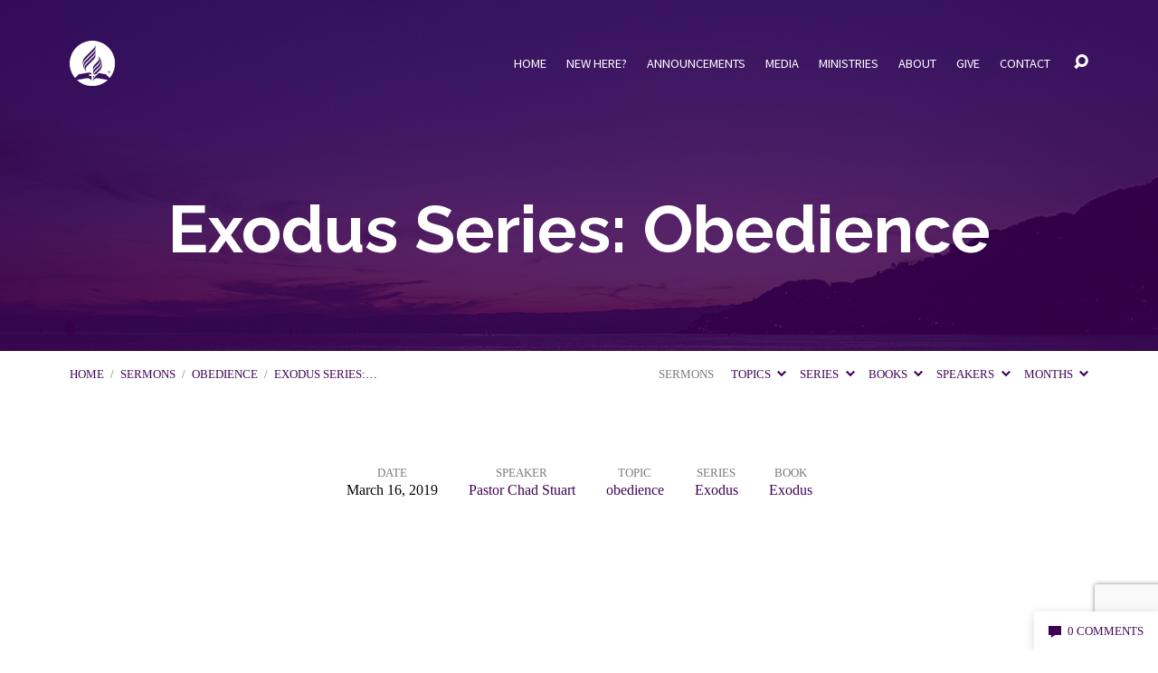

--- FILE ---
content_type: text/html; charset=UTF-8
request_url: https://spencervillechurch.org/sermons/exodus-series-obedience/
body_size: 27746
content:
<!DOCTYPE html>
<html class="no-js" lang="en-US">
<head>
<meta charset="UTF-8" />
<meta http-equiv="X-UA-Compatible" content="IE=edge" />
<meta name="viewport" content="width=device-width, initial-scale=1">
<link rel="profile" href="http://gmpg.org/xfn/11">
<link rel="pingback" href="https://spencervillechurch.org/xmlrpc.php" />
<link rel="preconnect" href="https://fonts.googleapis.com">
<link rel="preconnect" href="https://fonts.gstatic.com" crossorigin>
<link href="https://fonts.googleapis.com/css2?family=Josefin+Sans&display=swap" rel="stylesheet">
<title>Exodus Series: Obedience  - Spencerville Seventh-day Adventist Church in Silver Spring, Maryland</title><link rel="preload" as="style" href="https://fonts.googleapis.com/css?family=Raleway:200,300,400,500,700,200italic,300italic,400italic,500italic,700italic|Source%20Sans%20Pro:300,400,600,700,300italic,400italic,600italic,700italic|Tinos:400,700,400italic,700italic&display=swap" /><link rel="stylesheet" href="https://fonts.googleapis.com/css?family=Raleway:200,300,400,500,700,200italic,300italic,400italic,500italic,700italic|Source%20Sans%20Pro:300,400,600,700,300italic,400italic,600italic,700italic|Tinos:400,700,400italic,700italic&display=swap" media="print" onload="this.media='all'" /><noscript><link rel="stylesheet" href="https://fonts.googleapis.com/css?family=Raleway:200,300,400,500,700,200italic,300italic,400italic,500italic,700italic|Source%20Sans%20Pro:300,400,600,700,300italic,400italic,600italic,700italic|Tinos:400,700,400italic,700italic&display=swap" /></noscript>
<meta name='robots' content='max-image-preview:large' />
<link rel='dns-prefetch' href='//fonts.googleapis.com' />
<link rel='dns-prefetch' href='//use.typekit.com' />
<link rel='dns-prefetch' href='//hb.wpmucdn.com' />
<link href='http://apis.google.com' rel='preconnect' />
<link href='//hb.wpmucdn.com' rel='preconnect' />
<link href='http://fonts.googleapis.com' rel='preconnect' />
<link href='//fonts.gstatic.com' crossorigin='' rel='preconnect' />
<link href='https://fonts.gstatic.com' crossorigin rel='preconnect' />
<link rel="alternate" type="application/rss+xml" title="Spencerville Seventh-day Adventist Church in Silver Spring, Maryland &raquo; Feed" href="https://spencervillechurch.org/feed/" />
<link rel="alternate" type="application/rss+xml" title="Spencerville Seventh-day Adventist Church in Silver Spring, Maryland &raquo; Comments Feed" href="https://spencervillechurch.org/comments/feed/" />
<link rel="alternate" type="application/rss+xml" title="Spencerville Seventh-day Adventist Church in Silver Spring, Maryland &raquo; Exodus Series: Obedience Comments Feed" href="https://spencervillechurch.org/sermons/exodus-series-obedience/feed/" />
<link rel="alternate" title="oEmbed (JSON)" type="application/json+oembed" href="https://spencervillechurch.org/wp-json/oembed/1.0/embed?url=https%3A%2F%2Fspencervillechurch.org%2Fsermons%2Fexodus-series-obedience%2F" />
<link rel="alternate" title="oEmbed (XML)" type="text/xml+oembed" href="https://spencervillechurch.org/wp-json/oembed/1.0/embed?url=https%3A%2F%2Fspencervillechurch.org%2Fsermons%2Fexodus-series-obedience%2F&#038;format=xml" />
<style id='wp-img-auto-sizes-contain-inline-css' type='text/css'>
img:is([sizes=auto i],[sizes^="auto," i]){contain-intrinsic-size:3000px 1500px}
/*# sourceURL=wp-img-auto-sizes-contain-inline-css */
</style>
<style id='wp-emoji-styles-inline-css' type='text/css'>

	img.wp-smiley, img.emoji {
		display: inline !important;
		border: none !important;
		box-shadow: none !important;
		height: 1em !important;
		width: 1em !important;
		margin: 0 0.07em !important;
		vertical-align: -0.1em !important;
		background: none !important;
		padding: 0 !important;
	}
/*# sourceURL=wp-emoji-styles-inline-css */
</style>
<style id='wp-block-library-inline-css' type='text/css'>
:root{--wp-block-synced-color:#7a00df;--wp-block-synced-color--rgb:122,0,223;--wp-bound-block-color:var(--wp-block-synced-color);--wp-editor-canvas-background:#ddd;--wp-admin-theme-color:#007cba;--wp-admin-theme-color--rgb:0,124,186;--wp-admin-theme-color-darker-10:#006ba1;--wp-admin-theme-color-darker-10--rgb:0,107,160.5;--wp-admin-theme-color-darker-20:#005a87;--wp-admin-theme-color-darker-20--rgb:0,90,135;--wp-admin-border-width-focus:2px}@media (min-resolution:192dpi){:root{--wp-admin-border-width-focus:1.5px}}.wp-element-button{cursor:pointer}:root .has-very-light-gray-background-color{background-color:#eee}:root .has-very-dark-gray-background-color{background-color:#313131}:root .has-very-light-gray-color{color:#eee}:root .has-very-dark-gray-color{color:#313131}:root .has-vivid-green-cyan-to-vivid-cyan-blue-gradient-background{background:linear-gradient(135deg,#00d084,#0693e3)}:root .has-purple-crush-gradient-background{background:linear-gradient(135deg,#34e2e4,#4721fb 50%,#ab1dfe)}:root .has-hazy-dawn-gradient-background{background:linear-gradient(135deg,#faaca8,#dad0ec)}:root .has-subdued-olive-gradient-background{background:linear-gradient(135deg,#fafae1,#67a671)}:root .has-atomic-cream-gradient-background{background:linear-gradient(135deg,#fdd79a,#004a59)}:root .has-nightshade-gradient-background{background:linear-gradient(135deg,#330968,#31cdcf)}:root .has-midnight-gradient-background{background:linear-gradient(135deg,#020381,#2874fc)}:root{--wp--preset--font-size--normal:16px;--wp--preset--font-size--huge:42px}.has-regular-font-size{font-size:1em}.has-larger-font-size{font-size:2.625em}.has-normal-font-size{font-size:var(--wp--preset--font-size--normal)}.has-huge-font-size{font-size:var(--wp--preset--font-size--huge)}.has-text-align-center{text-align:center}.has-text-align-left{text-align:left}.has-text-align-right{text-align:right}.has-fit-text{white-space:nowrap!important}#end-resizable-editor-section{display:none}.aligncenter{clear:both}.items-justified-left{justify-content:flex-start}.items-justified-center{justify-content:center}.items-justified-right{justify-content:flex-end}.items-justified-space-between{justify-content:space-between}.screen-reader-text{border:0;clip-path:inset(50%);height:1px;margin:-1px;overflow:hidden;padding:0;position:absolute;width:1px;word-wrap:normal!important}.screen-reader-text:focus{background-color:#ddd;clip-path:none;color:#444;display:block;font-size:1em;height:auto;left:5px;line-height:normal;padding:15px 23px 14px;text-decoration:none;top:5px;width:auto;z-index:100000}html :where(.has-border-color){border-style:solid}html :where([style*=border-top-color]){border-top-style:solid}html :where([style*=border-right-color]){border-right-style:solid}html :where([style*=border-bottom-color]){border-bottom-style:solid}html :where([style*=border-left-color]){border-left-style:solid}html :where([style*=border-width]){border-style:solid}html :where([style*=border-top-width]){border-top-style:solid}html :where([style*=border-right-width]){border-right-style:solid}html :where([style*=border-bottom-width]){border-bottom-style:solid}html :where([style*=border-left-width]){border-left-style:solid}html :where(img[class*=wp-image-]){height:auto;max-width:100%}:where(figure){margin:0 0 1em}html :where(.is-position-sticky){--wp-admin--admin-bar--position-offset:var(--wp-admin--admin-bar--height,0px)}@media screen and (max-width:600px){html :where(.is-position-sticky){--wp-admin--admin-bar--position-offset:0px}}

/*# sourceURL=wp-block-library-inline-css */
</style><style id='wp-block-heading-inline-css' type='text/css'>
h1:where(.wp-block-heading).has-background,h2:where(.wp-block-heading).has-background,h3:where(.wp-block-heading).has-background,h4:where(.wp-block-heading).has-background,h5:where(.wp-block-heading).has-background,h6:where(.wp-block-heading).has-background{padding:1.25em 2.375em}h1.has-text-align-left[style*=writing-mode]:where([style*=vertical-lr]),h1.has-text-align-right[style*=writing-mode]:where([style*=vertical-rl]),h2.has-text-align-left[style*=writing-mode]:where([style*=vertical-lr]),h2.has-text-align-right[style*=writing-mode]:where([style*=vertical-rl]),h3.has-text-align-left[style*=writing-mode]:where([style*=vertical-lr]),h3.has-text-align-right[style*=writing-mode]:where([style*=vertical-rl]),h4.has-text-align-left[style*=writing-mode]:where([style*=vertical-lr]),h4.has-text-align-right[style*=writing-mode]:where([style*=vertical-rl]),h5.has-text-align-left[style*=writing-mode]:where([style*=vertical-lr]),h5.has-text-align-right[style*=writing-mode]:where([style*=vertical-rl]),h6.has-text-align-left[style*=writing-mode]:where([style*=vertical-lr]),h6.has-text-align-right[style*=writing-mode]:where([style*=vertical-rl]){rotate:180deg}
/*# sourceURL=https://spencervillechurch.org/wp-includes/blocks/heading/style.min.css */
</style>
<style id='wp-block-paragraph-inline-css' type='text/css'>
.is-small-text{font-size:.875em}.is-regular-text{font-size:1em}.is-large-text{font-size:2.25em}.is-larger-text{font-size:3em}.has-drop-cap:not(:focus):first-letter{float:left;font-size:8.4em;font-style:normal;font-weight:100;line-height:.68;margin:.05em .1em 0 0;text-transform:uppercase}body.rtl .has-drop-cap:not(:focus):first-letter{float:none;margin-left:.1em}p.has-drop-cap.has-background{overflow:hidden}:root :where(p.has-background){padding:1.25em 2.375em}:where(p.has-text-color:not(.has-link-color)) a{color:inherit}p.has-text-align-left[style*="writing-mode:vertical-lr"],p.has-text-align-right[style*="writing-mode:vertical-rl"]{rotate:180deg}
/*# sourceURL=https://spencervillechurch.org/wp-includes/blocks/paragraph/style.min.css */
</style>
<style id='global-styles-inline-css' type='text/css'>
:root{--wp--preset--aspect-ratio--square: 1;--wp--preset--aspect-ratio--4-3: 4/3;--wp--preset--aspect-ratio--3-4: 3/4;--wp--preset--aspect-ratio--3-2: 3/2;--wp--preset--aspect-ratio--2-3: 2/3;--wp--preset--aspect-ratio--16-9: 16/9;--wp--preset--aspect-ratio--9-16: 9/16;--wp--preset--color--black: #000000;--wp--preset--color--cyan-bluish-gray: #abb8c3;--wp--preset--color--white: #fff;--wp--preset--color--pale-pink: #f78da7;--wp--preset--color--vivid-red: #cf2e2e;--wp--preset--color--luminous-vivid-orange: #ff6900;--wp--preset--color--luminous-vivid-amber: #fcb900;--wp--preset--color--light-green-cyan: #7bdcb5;--wp--preset--color--vivid-green-cyan: #00d084;--wp--preset--color--pale-cyan-blue: #8ed1fc;--wp--preset--color--vivid-cyan-blue: #0693e3;--wp--preset--color--vivid-purple: #9b51e0;--wp--preset--color--main: #3d0053;--wp--preset--color--accent: #3d0053;--wp--preset--color--dark: #000;--wp--preset--color--light: #777;--wp--preset--color--light-bg: #f7f7f7;--wp--preset--gradient--vivid-cyan-blue-to-vivid-purple: linear-gradient(135deg,rgb(6,147,227) 0%,rgb(155,81,224) 100%);--wp--preset--gradient--light-green-cyan-to-vivid-green-cyan: linear-gradient(135deg,rgb(122,220,180) 0%,rgb(0,208,130) 100%);--wp--preset--gradient--luminous-vivid-amber-to-luminous-vivid-orange: linear-gradient(135deg,rgb(252,185,0) 0%,rgb(255,105,0) 100%);--wp--preset--gradient--luminous-vivid-orange-to-vivid-red: linear-gradient(135deg,rgb(255,105,0) 0%,rgb(207,46,46) 100%);--wp--preset--gradient--very-light-gray-to-cyan-bluish-gray: linear-gradient(135deg,rgb(238,238,238) 0%,rgb(169,184,195) 100%);--wp--preset--gradient--cool-to-warm-spectrum: linear-gradient(135deg,rgb(74,234,220) 0%,rgb(151,120,209) 20%,rgb(207,42,186) 40%,rgb(238,44,130) 60%,rgb(251,105,98) 80%,rgb(254,248,76) 100%);--wp--preset--gradient--blush-light-purple: linear-gradient(135deg,rgb(255,206,236) 0%,rgb(152,150,240) 100%);--wp--preset--gradient--blush-bordeaux: linear-gradient(135deg,rgb(254,205,165) 0%,rgb(254,45,45) 50%,rgb(107,0,62) 100%);--wp--preset--gradient--luminous-dusk: linear-gradient(135deg,rgb(255,203,112) 0%,rgb(199,81,192) 50%,rgb(65,88,208) 100%);--wp--preset--gradient--pale-ocean: linear-gradient(135deg,rgb(255,245,203) 0%,rgb(182,227,212) 50%,rgb(51,167,181) 100%);--wp--preset--gradient--electric-grass: linear-gradient(135deg,rgb(202,248,128) 0%,rgb(113,206,126) 100%);--wp--preset--gradient--midnight: linear-gradient(135deg,rgb(2,3,129) 0%,rgb(40,116,252) 100%);--wp--preset--font-size--small: 13px;--wp--preset--font-size--medium: 20px;--wp--preset--font-size--large: 36px;--wp--preset--font-size--x-large: 42px;--wp--preset--font-family--tinos: Tinos;--wp--preset--font-family--fave-script-pro: fave-script-pro;--wp--preset--font-family--fave-condensed-pro: fave-condensed-pro;--wp--preset--spacing--20: 0.44rem;--wp--preset--spacing--30: 0.67rem;--wp--preset--spacing--40: 1rem;--wp--preset--spacing--50: 1.5rem;--wp--preset--spacing--60: 2.25rem;--wp--preset--spacing--70: 3.38rem;--wp--preset--spacing--80: 5.06rem;--wp--preset--shadow--natural: 6px 6px 9px rgba(0, 0, 0, 0.2);--wp--preset--shadow--deep: 12px 12px 50px rgba(0, 0, 0, 0.4);--wp--preset--shadow--sharp: 6px 6px 0px rgba(0, 0, 0, 0.2);--wp--preset--shadow--outlined: 6px 6px 0px -3px rgb(255, 255, 255), 6px 6px rgb(0, 0, 0);--wp--preset--shadow--crisp: 6px 6px 0px rgb(0, 0, 0);}:where(.is-layout-flex){gap: 0.5em;}:where(.is-layout-grid){gap: 0.5em;}body .is-layout-flex{display: flex;}.is-layout-flex{flex-wrap: wrap;align-items: center;}.is-layout-flex > :is(*, div){margin: 0;}body .is-layout-grid{display: grid;}.is-layout-grid > :is(*, div){margin: 0;}:where(.wp-block-columns.is-layout-flex){gap: 2em;}:where(.wp-block-columns.is-layout-grid){gap: 2em;}:where(.wp-block-post-template.is-layout-flex){gap: 1.25em;}:where(.wp-block-post-template.is-layout-grid){gap: 1.25em;}.has-black-color{color: var(--wp--preset--color--black) !important;}.has-cyan-bluish-gray-color{color: var(--wp--preset--color--cyan-bluish-gray) !important;}.has-white-color{color: var(--wp--preset--color--white) !important;}.has-pale-pink-color{color: var(--wp--preset--color--pale-pink) !important;}.has-vivid-red-color{color: var(--wp--preset--color--vivid-red) !important;}.has-luminous-vivid-orange-color{color: var(--wp--preset--color--luminous-vivid-orange) !important;}.has-luminous-vivid-amber-color{color: var(--wp--preset--color--luminous-vivid-amber) !important;}.has-light-green-cyan-color{color: var(--wp--preset--color--light-green-cyan) !important;}.has-vivid-green-cyan-color{color: var(--wp--preset--color--vivid-green-cyan) !important;}.has-pale-cyan-blue-color{color: var(--wp--preset--color--pale-cyan-blue) !important;}.has-vivid-cyan-blue-color{color: var(--wp--preset--color--vivid-cyan-blue) !important;}.has-vivid-purple-color{color: var(--wp--preset--color--vivid-purple) !important;}.has-black-background-color{background-color: var(--wp--preset--color--black) !important;}.has-cyan-bluish-gray-background-color{background-color: var(--wp--preset--color--cyan-bluish-gray) !important;}.has-white-background-color{background-color: var(--wp--preset--color--white) !important;}.has-pale-pink-background-color{background-color: var(--wp--preset--color--pale-pink) !important;}.has-vivid-red-background-color{background-color: var(--wp--preset--color--vivid-red) !important;}.has-luminous-vivid-orange-background-color{background-color: var(--wp--preset--color--luminous-vivid-orange) !important;}.has-luminous-vivid-amber-background-color{background-color: var(--wp--preset--color--luminous-vivid-amber) !important;}.has-light-green-cyan-background-color{background-color: var(--wp--preset--color--light-green-cyan) !important;}.has-vivid-green-cyan-background-color{background-color: var(--wp--preset--color--vivid-green-cyan) !important;}.has-pale-cyan-blue-background-color{background-color: var(--wp--preset--color--pale-cyan-blue) !important;}.has-vivid-cyan-blue-background-color{background-color: var(--wp--preset--color--vivid-cyan-blue) !important;}.has-vivid-purple-background-color{background-color: var(--wp--preset--color--vivid-purple) !important;}.has-black-border-color{border-color: var(--wp--preset--color--black) !important;}.has-cyan-bluish-gray-border-color{border-color: var(--wp--preset--color--cyan-bluish-gray) !important;}.has-white-border-color{border-color: var(--wp--preset--color--white) !important;}.has-pale-pink-border-color{border-color: var(--wp--preset--color--pale-pink) !important;}.has-vivid-red-border-color{border-color: var(--wp--preset--color--vivid-red) !important;}.has-luminous-vivid-orange-border-color{border-color: var(--wp--preset--color--luminous-vivid-orange) !important;}.has-luminous-vivid-amber-border-color{border-color: var(--wp--preset--color--luminous-vivid-amber) !important;}.has-light-green-cyan-border-color{border-color: var(--wp--preset--color--light-green-cyan) !important;}.has-vivid-green-cyan-border-color{border-color: var(--wp--preset--color--vivid-green-cyan) !important;}.has-pale-cyan-blue-border-color{border-color: var(--wp--preset--color--pale-cyan-blue) !important;}.has-vivid-cyan-blue-border-color{border-color: var(--wp--preset--color--vivid-cyan-blue) !important;}.has-vivid-purple-border-color{border-color: var(--wp--preset--color--vivid-purple) !important;}.has-vivid-cyan-blue-to-vivid-purple-gradient-background{background: var(--wp--preset--gradient--vivid-cyan-blue-to-vivid-purple) !important;}.has-light-green-cyan-to-vivid-green-cyan-gradient-background{background: var(--wp--preset--gradient--light-green-cyan-to-vivid-green-cyan) !important;}.has-luminous-vivid-amber-to-luminous-vivid-orange-gradient-background{background: var(--wp--preset--gradient--luminous-vivid-amber-to-luminous-vivid-orange) !important;}.has-luminous-vivid-orange-to-vivid-red-gradient-background{background: var(--wp--preset--gradient--luminous-vivid-orange-to-vivid-red) !important;}.has-very-light-gray-to-cyan-bluish-gray-gradient-background{background: var(--wp--preset--gradient--very-light-gray-to-cyan-bluish-gray) !important;}.has-cool-to-warm-spectrum-gradient-background{background: var(--wp--preset--gradient--cool-to-warm-spectrum) !important;}.has-blush-light-purple-gradient-background{background: var(--wp--preset--gradient--blush-light-purple) !important;}.has-blush-bordeaux-gradient-background{background: var(--wp--preset--gradient--blush-bordeaux) !important;}.has-luminous-dusk-gradient-background{background: var(--wp--preset--gradient--luminous-dusk) !important;}.has-pale-ocean-gradient-background{background: var(--wp--preset--gradient--pale-ocean) !important;}.has-electric-grass-gradient-background{background: var(--wp--preset--gradient--electric-grass) !important;}.has-midnight-gradient-background{background: var(--wp--preset--gradient--midnight) !important;}.has-small-font-size{font-size: var(--wp--preset--font-size--small) !important;}.has-medium-font-size{font-size: var(--wp--preset--font-size--medium) !important;}.has-large-font-size{font-size: var(--wp--preset--font-size--large) !important;}.has-x-large-font-size{font-size: var(--wp--preset--font-size--x-large) !important;}.has-tinos-font-family{font-family: var(--wp--preset--font-family--tinos) !important;}.has-fave-script-pro-font-family{font-family: var(--wp--preset--font-family--fave-script-pro) !important;}.has-fave-condensed-pro-font-family{font-family: var(--wp--preset--font-family--fave-condensed-pro) !important;}
/*# sourceURL=global-styles-inline-css */
</style>

<style id='classic-theme-styles-inline-css' type='text/css'>
/*! This file is auto-generated */
.wp-block-button__link{color:#fff;background-color:#32373c;border-radius:9999px;box-shadow:none;text-decoration:none;padding:calc(.667em + 2px) calc(1.333em + 2px);font-size:1.125em}.wp-block-file__button{background:#32373c;color:#fff;text-decoration:none}
/*# sourceURL=/wp-includes/css/classic-themes.min.css */
</style>
<link rel='stylesheet' id='wphb-1-css' href='https://hb.wpmucdn.com/spencervillechurch.org/4d8e6db7-38bb-4949-bdbb-4b6b813e187b.css' type='text/css' media='all' />

<link rel='stylesheet' id='wphb-2-css' href='https://hb.wpmucdn.com/spencervillechurch.org/b5d0b2b6-f6b5-43a8-bc9d-96fa8b53091c.css' type='text/css' media='all' />
<link rel='stylesheet' id='typekit-pst8efs-css' href='https://use.typekit.com/pst8efs.css?ver=4.0.0' type='text/css' media='all' />
<script type="text/javascript" src="https://hb.wpmucdn.com/spencervillechurch.org/5774b9e1-eef0-407f-a53c-ac1ae776a19d.js" id="wphb-3-js"></script>
<script type="text/javascript" id="wphb-4-js-extra">
/* <![CDATA[ */
var maranatha_main = {"site_path":"/","home_url":"https://spencervillechurch.org","theme_url":"https://spencervillechurch.org/wp-content/themes/maranatha","is_ssl":"1","mobile_menu_close":"el el-remove-sign","comment_name_required":"1","comment_email_required":"1","comment_name_error_required":"Required","comment_email_error_required":"Required","comment_email_error_invalid":"Invalid Email","comment_url_error_invalid":"Invalid URL","comment_message_error_required":"Comment Required"};;;var ctfw_responsive_embeds = {"wp_responsive_embeds":"1"};;;var ctfw_ie_unsupported = {"default_version":"7","min_version":"5","max_version":"9","version":"8","message":"You are using an outdated version of Internet Explorer. Please upgrade your browser to use this site.","redirect_url":"https://browsehappy.com/"};
//# sourceURL=wphb-4-js-extra
/* ]]> */
</script>
<script type="text/javascript" id="wphb-4-js-before">
/* <![CDATA[ */
const simpleBannerScriptParams = {"pro_version_enabled":"","debug_mode":"","id":25257,"version":"3.2.0","banner_params":[{"hide_simple_banner":"yes","simple_banner_prepend_element":"","simple_banner_position":"footer","header_margin":"","header_padding":"","wp_body_open_enabled":"","wp_body_open":true,"simple_banner_z_index":"99999","simple_banner_text":"<p style=\"font-weight: normal;font-size: 1.3em\"><strong>Weather Update:<\/strong> All services will proceed as planned for Sabbath, December 13, 2025\u00a0 <span style=\"font-size: 0.7em;font-style: italic\">(Updated 12\/13\/25 at 5:30 a.m.)<\/span><\/p>","disabled_on_current_page":false,"disabled_pages_array":[],"is_current_page_a_post":false,"disabled_on_posts":"","simple_banner_disabled_page_paths":"","simple_banner_font_size":"16px","simple_banner_color":"#fbff00","simple_banner_text_color":"#000","simple_banner_link_color":"#3d0053","simple_banner_close_color":"","simple_banner_custom_css":"","simple_banner_scrolling_custom_css":"","simple_banner_text_custom_css":"","simple_banner_button_css":"","site_custom_css":"","keep_site_custom_css":"","site_custom_js":"","keep_site_custom_js":"","close_button_enabled":"on","close_button_expiration":"","close_button_cookie_set":false,"current_date":{"date":"2026-01-17 03:47:01.634870","timezone_type":3,"timezone":"UTC"},"start_date":{"date":"2026-01-17 03:47:01.634873","timezone_type":3,"timezone":"UTC"},"end_date":{"date":"2026-01-17 03:47:01.634875","timezone_type":3,"timezone":"UTC"},"simple_banner_start_after_date":"","simple_banner_remove_after_date":"","simple_banner_insert_inside_element":""}]}
//# sourceURL=wphb-4-js-before
/* ]]> */
</script>
<script type="text/javascript" src="https://spencervillechurch.org/wp-content/uploads/hummingbird-assets/63d8ef27097da6e7658eadbec5288722.js" id="wphb-4-js"></script>
<link rel="https://api.w.org/" href="https://spencervillechurch.org/wp-json/" /><link rel="alternate" title="JSON" type="application/json" href="https://spencervillechurch.org/wp-json/wp/v2/ctc_sermon/25257" /><link rel="EditURI" type="application/rsd+xml" title="RSD" href="https://spencervillechurch.org/xmlrpc.php?rsd" />
<link rel='shortlink' href='https://spencervillechurch.org/?p=25257' />
<style id="simple-banner-hide" type="text/css">.simple-banner{display:none;}</style><style id="simple-banner-position" type="text/css">.simple-banner{position:fixed;bottom:0;}</style><style id="simple-banner-font-size" type="text/css">.simple-banner .simple-banner-text{font-size:16px;}</style><style id="simple-banner-background-color" type="text/css">.simple-banner{background:#fbff00;}</style><style id="simple-banner-text-color" type="text/css">.simple-banner .simple-banner-text{color:#000;}</style><style id="simple-banner-link-color" type="text/css">.simple-banner .simple-banner-text a{color:#3d0053;}</style><style id="simple-banner-z-index" type="text/css">.simple-banner{z-index:99999;}</style><style id="simple-banner-site-custom-css-dummy" type="text/css"></style><script id="simple-banner-site-custom-js-dummy" type="text/javascript"></script>
<style type="text/css">.has-main-background-color,p.has-main-background-color { background-color: #3d0053; }.has-main-color,p.has-main-color { color: #3d0053; }.has-accent-background-color,p.has-accent-background-color { background-color: #3d0053; }.has-accent-color,p.has-accent-color { color: #3d0053; }.has-dark-background-color,p.has-dark-background-color { background-color: #000; }.has-dark-color,p.has-dark-color { color: #000; }.has-light-background-color,p.has-light-background-color { background-color: #777; }.has-light-color,p.has-light-color { color: #777; }.has-light-bg-background-color,p.has-light-bg-background-color { background-color: #f7f7f7; }.has-light-bg-color,p.has-light-bg-color { color: #f7f7f7; }.has-white-background-color,p.has-white-background-color { background-color: #fff; }.has-white-color,p.has-white-color { color: #fff; }</style>

<style type="text/css">
#maranatha-logo-text {
	font-family: 'Raleway', Arial, Helvetica, sans-serif;
}

.maranatha-entry-content h1, .maranatha-entry-content h2:not(.maranatha-entry-short-title), .maranatha-entry-content h3, .maranatha-entry-content h4, .maranatha-entry-content h5, .maranatha-entry-content h6, .maranatha-entry-content .maranatha-h1, .maranatha-entry-content .maranatha-h2, .maranatha-entry-content .maranatha-h3, .maranatha-entry-content .maranatha-h4, .maranatha-entry-content .maranatha-h5, .maranatha-entry-content .maranatha-h6, .mce-content-body h1, .mce-content-body h2, .mce-content-body h3, .mce-content-body h4, .mce-content-body h5, .mce-content-body h6, .maranatha-home-section-content h1, .maranatha-home-section-content h2, #maranatha-banner-title, .maranatha-widget-title, #maranatha-comments-title, #reply-title, .maranatha-nav-block-title, .maranatha-caption-image-title, .has-drop-cap:not(:focus):first-letter {
	font-family: 'Raleway', Arial, Helvetica, sans-serif;
}

#maranatha-header-menu-content > li > a, .mean-container .mean-nav > ul > li > a {
	font-family: 'Source Sans Pro', Arial, Helvetica, sans-serif;
}

body, #cancel-comment-reply-link, .maranatha-widget .maranatha-entry-short-header h3, pre.wp-block-verse {
	font-family: 'Tinos', Georgia, 'Bitstream Vera Serif', 'Times New Roman', Times, serif;
}

.maranatha-color-main-bg, .maranatha-caption-image-title, .maranatha-calendar-table-header, .maranatha-calendar-table-top, .maranatha-calendar-table-header-row, .has-main-background-color, p.has-main-background-color {
	background-color: #3d0053;
}

.maranatha-calendar-table-header {
	border-color: #3d0053 !important;
}

.maranatha-color-main-bg .maranatha-circle-buttons-list a:hover, .has-main-color, p.has-main-color {
	color: #3d0053 !important;
}

a, .maranatha-button, .maranatha-buttons-list a, .maranatha-circle-button span, .maranatha-circle-buttons-list a, input[type=submit], .maranatha-nav-left-right a, .maranatha-pagination li > *, .widget_tag_cloud a, .sf-menu ul li:hover > a, .sf-menu ul .sfHover > a, .sf-menu ul a:focus, .sf-menu ul a:hover, .sf-menu ul a:active, .mean-container .mean-nav ul li a, #maranatha-header-search-mobile input[type=text]:not(:focus), #maranatha-map-section-info-list a:hover, .wp-block-pullquote.is-style-solid-color blockquote cite a, .wp-block-pullquote .has-text-color a, .wp-block-file .wp-block-file__button, .wp-block-file a.wp-block-file__button:visited:not(:hover), .wp-block-file a.wp-block-file__button:focus:not(:hover), .has-accent-color, p.has-accent-color, .wp-block-calendar #wp-calendar a, .wp-block-pullquote.has-background.has-light-background-color:not(.has-text-color) a {
	color: #3d0053;
}

.maranatha-button, .maranatha-buttons-list a, .maranatha-circle-button span, .maranatha-circle-buttons-list a, input[type=submit], .maranatha-nav-left-right a:hover, .maranatha-pagination a:hover, .maranatha-pagination span.current, .widget_tag_cloud a, .mean-container .mean-nav ul li a.mean-expand, #maranatha-header-search-mobile input[type=text], .wp-block-file__button {
	border-color: #3d0053;
}

.sf-arrows ul .sf-with-ul:after {
	border-left-color: #3d0053;
}

.maranatha-button:hover, .maranatha-buttons-list a:hover, a.maranatha-circle-button span:hover, .maranatha-circle-buttons-list a:hover, a.maranatha-circle-button-selected span, .maranatha-circle-buttons-list a.maranatha-circle-button-selected, input[type=submit]:hover, .maranatha-nav-left-right a:hover, .maranatha-pagination a:hover, .maranatha-pagination span.current, .widget_tag_cloud a:hover, #maranatha-sermon-download-button a.maranatha-dropdown-open, .wp-block-file__button:hover, .has-accent-background-color, p.has-accent-background-color {
	background-color: #3d0053;
}
</style>
<script type="text/javascript">

jQuery( 'html' )
 	.removeClass( 'no-js' )
 	.addClass( 'js' );

</script>

<!-- Meta Pixel Code -->
<script type='text/javascript'>
!function(f,b,e,v,n,t,s){if(f.fbq)return;n=f.fbq=function(){n.callMethod?
n.callMethod.apply(n,arguments):n.queue.push(arguments)};if(!f._fbq)f._fbq=n;
n.push=n;n.loaded=!0;n.version='2.0';n.queue=[];t=b.createElement(e);t.async=!0;
t.src=v;s=b.getElementsByTagName(e)[0];s.parentNode.insertBefore(t,s)}(window,
document,'script','https://connect.facebook.net/en_US/fbevents.js');
</script>
<!-- End Meta Pixel Code -->
<script type='text/javascript'>var url = window.location.origin + '?ob=open-bridge';
            fbq('set', 'openbridge', '1482706458698994', url);
fbq('init', '1482706458698994', {}, {
    "agent": "wordpress-6.9-4.1.5"
})</script><script type='text/javascript'>
    fbq('track', 'PageView', []);
  </script><!-- SEO meta tags powered by SmartCrawl https://wpmudev.com/project/smartcrawl-wordpress-seo/ -->
<meta name="description" content="In popular culture, the word &quot;obedience&quot; has developed a negative connotation. However, for the Christian, we&#039;re told that living in obedienc ..." />
<meta name="google-site-verification" content="S8vLtHFesZGPW1S12UcF0z3-lFCiCYT-GZYUbtJYGlk" />
<script type="application/ld+json">{"@context":"https:\/\/schema.org","@graph":[{"@type":"WPHeader","url":"https:\/\/spencervillechurch.org\/sermons\/exodus-series-obedience\/","headline":"Exodus Series: Obedience  - Spencerville Seventh-day Adventist Church in Silver Spring, Maryland","description":"In popular culture, the word &quot;obedience&quot; has developed a negative connotation. However, for the Christian, we&#039;re told that living in obedienc ..."},{"@type":"WPFooter","url":"https:\/\/spencervillechurch.org\/sermons\/exodus-series-obedience\/","headline":"Exodus Series: Obedience  - Spencerville Seventh-day Adventist Church in Silver Spring, Maryland","description":"In popular culture, the word &quot;obedience&quot; has developed a negative connotation. However, for the Christian, we&#039;re told that living in obedienc ...","copyrightYear":"2026"},{"@type":"Organization","@id":"https:\/\/spencervillechurch.org\/about-spencerville-church\/#schema-publishing-organization","url":"https:\/\/spencervillechurch.org\/about-spencerville-church\/","name":"Spencerville Seventh-day Adventist Church","logo":{"@type":"ImageObject","@id":"https:\/\/spencervillechurch.org\/#schema-organization-logo","url":"https:\/\/spencervillechurch.tempurl.host\/wp-content\/uploads\/2015\/06\/spencerville-logo.png","height":60,"width":60}},{"@type":"WebSite","@id":"https:\/\/spencervillechurch.org\/#schema-website","url":"https:\/\/spencervillechurch.org","name":"Spencerville Seventh-day Adventist Church","encoding":"UTF-8","potentialAction":{"@type":"SearchAction","target":"https:\/\/spencervillechurch.org\/search\/{search_term_string}\/","query-input":"required name=search_term_string"},"image":{"@type":"ImageObject","@id":"https:\/\/spencervillechurch.org\/#schema-site-logo","url":"https:\/\/spencervillechurch.org\/wp-content\/uploads\/2018\/10\/spencerville-logo-blue-small.png","height":150,"width":150}},{"@type":"BreadcrumbList","@id":"https:\/\/spencervillechurch.org\/sermons\/exodus-series-obedience?page&ctc_sermon=exodus-series-obedience&post_type=ctc_sermon&name=exodus-series-obedience\/#breadcrumb","itemListElement":[{"@type":"ListItem","position":1,"name":"Sermons","item":"https:\/\/spencervillechurch.org\/sermons\/"},{"@type":"ListItem","position":2,"name":"Exodus Series: Obedience"}]},{"@type":"Person","@id":"https:\/\/spencervillechurch.org\/author\/spencervillesda\/#schema-author","name":"Jason Lombard","url":"https:\/\/spencervillechurch.org\/author\/spencervillesda\/"},{"@type":"WebPage","@id":"https:\/\/spencervillechurch.org\/sermons\/exodus-series-obedience\/#schema-webpage","isPartOf":{"@id":"https:\/\/spencervillechurch.org\/#schema-website"},"publisher":{"@id":"https:\/\/spencervillechurch.org\/about-spencerville-church\/#schema-publishing-organization"},"url":"https:\/\/spencervillechurch.org\/sermons\/exodus-series-obedience\/","hasPart":[{"@type":"SiteNavigationElement","@id":"https:\/\/spencervillechurch.org\/sermons\/exodus-series-obedience\/#schema-nav-element-24632","name":"Home","url":"https:\/\/spencervillechurch.org\/"},{"@type":"SiteNavigationElement","@id":"https:\/\/spencervillechurch.org\/sermons\/exodus-series-obedience\/#schema-nav-element-24767","name":"New Here?","url":"https:\/\/spencervillechurch.org\/new-to-spencerville-saturday-service\/"},{"@type":"SiteNavigationElement","@id":"https:\/\/spencervillechurch.org\/sermons\/exodus-series-obedience\/#schema-nav-element-55912","name":"","url":"https:\/\/spencervillechurch.org\/announcements\/"},{"@type":"SiteNavigationElement","@id":"https:\/\/spencervillechurch.org\/sermons\/exodus-series-obedience\/#schema-nav-element-24727","name":"Media","url":"https:\/\/spencervillechurch.org\/sermons\/"},{"@type":"SiteNavigationElement","@id":"https:\/\/spencervillechurch.org\/sermons\/exodus-series-obedience\/#schema-nav-element-47594","name":"Ministries","url":"#"},{"@type":"SiteNavigationElement","@id":"https:\/\/spencervillechurch.org\/sermons\/exodus-series-obedience\/#schema-nav-element-39564","name":"","url":"https:\/\/spencervillechurch.org\/about-spencerville-church\/sabbath-school-classes\/"},{"@type":"SiteNavigationElement","@id":"https:\/\/spencervillechurch.org\/sermons\/exodus-series-obedience\/#schema-nav-element-30226","name":"Connect Groups","url":"https:\/\/spencervilleadventist.churchcenter.com\/groups\/connect-groups"},{"@type":"SiteNavigationElement","@id":"https:\/\/spencervillechurch.org\/sermons\/exodus-series-obedience\/#schema-nav-element-47591","name":"","url":"https:\/\/spencervillechurch.org\/community-services\/"},{"@type":"SiteNavigationElement","@id":"https:\/\/spencervillechurch.org\/sermons\/exodus-series-obedience\/#schema-nav-element-53412","name":"Adventurers Club Ministry","url":"https:\/\/spencervillechurch.org\/register-for-adventurers\/"},{"@type":"SiteNavigationElement","@id":"https:\/\/spencervillechurch.org\/sermons\/exodus-series-obedience\/#schema-nav-element-52325","name":"Pathfinders Club Ministry","url":"https:\/\/spencervillechurch.org\/pathfinder-club-registration-is-now-open\/"},{"@type":"SiteNavigationElement","@id":"https:\/\/spencervillechurch.org\/sermons\/exodus-series-obedience\/#schema-nav-element-47704","name":"more coming soon!","url":"#"},{"@type":"SiteNavigationElement","@id":"https:\/\/spencervillechurch.org\/sermons\/exodus-series-obedience\/#schema-nav-element-24623","name":"About","url":"https:\/\/spencervillechurch.org\/about-spencerville-church\/"},{"@type":"SiteNavigationElement","@id":"https:\/\/spencervillechurch.org\/sermons\/exodus-series-obedience\/#schema-nav-element-32867","name":"","url":"https:\/\/spencervillechurch.org\/calendar\/"},{"@type":"SiteNavigationElement","@id":"https:\/\/spencervillechurch.org\/sermons\/exodus-series-obedience\/#schema-nav-element-24615","name":"Our School","url":"https:\/\/www.spencervilleacademy.org"},{"@type":"SiteNavigationElement","@id":"https:\/\/spencervillechurch.org\/sermons\/exodus-series-obedience\/#schema-nav-element-24625","name":"History","url":"https:\/\/spencervillechurch.org\/about-spencerville-church\/our-story-church-history\/"},{"@type":"SiteNavigationElement","@id":"https:\/\/spencervillechurch.org\/sermons\/exodus-series-obedience\/#schema-nav-element-24624","name":"Leadership","url":"https:\/\/spencervillechurch.org\/about-spencerville-church\/church-leadership\/"},{"@type":"SiteNavigationElement","@id":"https:\/\/spencervillechurch.org\/sermons\/exodus-series-obedience\/#schema-nav-element-24863","name":"Give","url":"https:\/\/adventistgiving.org\/donate\/ANB8GQ"},{"@type":"SiteNavigationElement","@id":"https:\/\/spencervillechurch.org\/sermons\/exodus-series-obedience\/#schema-nav-element-24631","name":"Contact","url":"https:\/\/spencervillechurch.org\/contact\/"}]},{"@type":"Article","mainEntityOfPage":{"@id":"https:\/\/spencervillechurch.org\/sermons\/exodus-series-obedience\/#schema-webpage"},"author":{"@id":"https:\/\/spencervillechurch.org\/author\/spencervillesda\/#schema-author"},"publisher":{"@id":"https:\/\/spencervillechurch.org\/about-spencerville-church\/#schema-publishing-organization"},"dateModified":"2019-03-19T16:28:37","datePublished":"2019-03-16T00:01:38","headline":"Exodus Series: Obedience  - Spencerville Seventh-day Adventist Church in Silver Spring, Maryland","description":"In popular culture, the word &quot;obedience&quot; has developed a negative connotation. However, for the Christian, we&#039;re told that living in obedienc ...","name":"Exodus Series: Obedience","image":{"@type":"ImageObject","@id":"https:\/\/spencervillechurch.org\/sermons\/exodus-series-obedience\/#schema-article-image","url":"https:\/\/spencervillechurch.org\/wp-content\/uploads\/2019\/03\/Mar16-website-graphic.jpg","height":400,"width":1600},"thumbnailUrl":"https:\/\/spencervillechurch.org\/wp-content\/uploads\/2019\/03\/Mar16-website-graphic.jpg"}]}</script>
<meta property="og:type" content="article" />
<meta property="og:url" content="https://spencervillechurch.org/sermons/exodus-series-obedience/" />
<meta property="og:title" content="Exodus Series: Obedience - Spencerville Seventh-day Adventist Church in Silver Spring, Maryland" />
<meta property="og:description" content="In popular culture, the word &quot;obedience&quot; has developed a negative connotation. However, for the Christian, we&#039;re told that living in obedienc ..." />
<meta property="og:image" content="https://spencervillechurch.org/wp-content/uploads/2019/03/Mar16-website-graphic.jpg" />
<meta property="og:image:width" content="1600" />
<meta property="og:image:height" content="400" />
<meta property="article:published_time" content="2019-03-16T00:01:38" />
<meta property="article:author" content="Spencerville Church" />
<meta name="twitter:card" content="summary_large_image" />
<meta name="twitter:site" content="spencervillesda" />
<meta name="twitter:title" content="Exodus Series: Obedience - Spencerville Seventh-day Adventist Church in Silver Spring, Maryland" />
<meta name="twitter:description" content="In popular culture, the word &quot;obedience&quot; has developed a negative connotation. However, for the Christian, we&#039;re told that living in obedienc ..." />
<meta name="twitter:image" content="https://spencervillechurch.org/wp-content/uploads/2019/03/Mar16-website-graphic.jpg" />
<!-- /SEO -->
<link rel="icon" href="https://spencervillechurch.org/wp-content/uploads/2024/09/cropped-favicon-150x150.png" sizes="32x32" />
<link rel="icon" href="https://spencervillechurch.org/wp-content/uploads/2024/09/cropped-favicon-240x240.png" sizes="192x192" />
<link rel="apple-touch-icon" href="https://spencervillechurch.org/wp-content/uploads/2024/09/cropped-favicon-240x240.png" />
<meta name="msapplication-TileImage" content="https://spencervillechurch.org/wp-content/uploads/2024/09/cropped-favicon-300x300.png" />
		<style type="text/css" id="wp-custom-css">
			/*
Theme Name: Maranatha Child
Description: Maranatha Child
Author: Nikola Mitrovic
Template: maranatha
Version: 1.0
Text Domain: Maranatha Child
*/

h1, .maranatha-home-section-content h2 {
	font-size: 4.35em;
  font-weight: bold;
	line-height: 1;
	color: #fff;
	letter-spacing: -1.8px;
}

.maranatha-entry-content h3 {
	font-size: 1.4em;
}

.maranatha-h1 {
	font-size: 4.6em;
	font-weight: bold !important;
	line-height: 0.9;
}

#maranatha-content h1 {
	font-size: 4em !important;
	margin-top: 1.5rem;
  margin-bottom: 3rem;
}

#maranatha-content h2 a {
	text-decoration: none !important;
}

.maranatha-entry-content a {
    text-decoration: underline;
    font-weight: inherit;
}

.wp-block-latest-posts__post-excerpt {
    margin-top: .75em !important;
    font-size: 1em;
}

.wp-block-latest-posts li {
    padding: .5em 0;
}

.wp-block-pullquote blockquote > p {
    font-size: 1.1em;
		line-height: 1.5;
}

.wp-block-column > is-layout-flow wp-block-column-is-layout-flow {
	margin-top: 1.1rem;
	margin-bottom: 0rem;
}


.maranatha-block-wide-container, .maranatha-vertical-margin-small-content, [class^=wp-block]:not(.wp-block-cover-text):not(.wp-block-embed__wrapper):not(.wp-block-quote):not(.wp-block-pullquote):not(.wp-block-separator), dl, ol, p, q, table, ul {
    margin-top: 1rem;
    margin-bottom: 1rem;
}

#maranatha-footer-widgets-row {
    min-height: 300px;
    background-color: #eee !important;
}

#maranatha-footer-widgets aside h2 {
		font-size: 1.5em;
    font-weight: bold;
    color: #444444;
    letter-spacing: -0.5px;
}

.maranatha-entry-content h2 {
	  margin-bottom: 1rem;
		font-size: 2.5em;
    font-weight: 600;
		color: #333;
}

h3 {
	font-weight: bold;
	letter-spacing: -1.2px;
	color: #333;
}

.maranatha-entry-short h3 a {
	font-size: 1.2em;
	font-weight: 400;
  letter-spacing: 0;
}

.maranatha-sermon-short-speaker a {
	font-weight: bold;
	text-decoration: none !important;
}

.maranatha-sermon-short-topic a, maranatha-sermon-short-series li a, maranatha-sermon-short-book li a {
	text-decoration: none !important;
	color: #555;
}

.maranatha-home-section-content p {
    font-size: 1.5rem;
    font-weight: 300;
		color: #fff;
}

#maranatha-footer-icons-notice  {
	background-image: url(https://spencervillechurch.org/wp-content/uploads/2024/09/footer-background-purple.jpg) !important;
}

.maranatha-color-light-bg .maranatha-circle-buttons-list a {
    border-color: white;
    color: white;
}

.maranatha-color-dark-bg .maranatha-circle-buttons-list a:hover {
    background-color: white;
    color: #3d0053;
}

.maranatha-circle-buttons-list a {
    display: table-cell;
    vertical-align: middle;
    border-width: 4px;
    border-style: solid;
    padding: 0.125em 0.9375rem 0;
    font-size: 1.3em;
		line-height: 1;
    text-align: center;
    text-transform: lowercase;
		font-family: "Raleway", Arial, Helvetica, sans-serif !important;
	font-weight: bold;
		letter-spacing: -1px;
}

.maranatha-color-light-bg .maranatha-circle-buttons-list a:hover {
    background-color: #fff;
    color: #3d0053;
		border: none;
}

a.maranatha-button {
		background-color: #3d0053;
		border: 3px solid #3d0053;
		color: #ffffff;
		font-weight: bold !important;
	text-decoration: none !important;
		padding-bottom: 3em;
}

a.maranatha-button:active {
		background-color: #ffffff;
		border: 3px solid #3d0053;
		color: #ffffff;
		font-weight: bold;
		padding-bottom: 3em;
}

a.maranatha-button:hover {
		background-color: #fff;
		border: 3px solid #3d0053;
		color: #3d0053;
		font-weight: bold;
		padding-bottom: 3em;
}

h1.wp-block-heading {
	color: #333;
}

h4.wp-block-heading {
	color: #3d0053;
}

#mc-embedded-subscribe.button {
	background-color: #3d0053;
		border: 3px solid #3d0053;
		color: #ffffff;
		font-weight: bold;
		padding-bottom: 3em;
}

#mc-embedded-subscribe.button:active {
		background-color: #ffffff;
		border: 3px solid #3d0053;
		color: #ffffff;
		font-weight: bold;
		padding-bottom: 3em;
}

#mc-embedded-subscribe.button:hover {
		background-color: #ffffff;
		border: 3px solid #3d0053;
		color: #ffffff;
		font-weight: bold;
		color: #3d0053;
		padding-bottom: 3em;
}

#wrapper_outer_70_30 {
	margin: 30px 0 60px;
}

.left_side_70_30 {
	width: 70%;
	float: left;
	box-sizing: border-box;
	padding: 0 50px 20px 0px;
}

.right_side_70_30 {
	background: #F7F7F7;
	width: 30%;
	float: right;
	box-sizing: border-box;
	padding: 0 30px 30px 30px;
	overflow: hidden;
}

.left_side_70_30 p {
	font-size: 1.3rem;
  font-weight: 300;
	line-height: 1.8em;
	text-align: left;
}

.left_side_70_30 ul li {
	font-size: 1.3rem;
  font-weight: 300;
	line-height: 1.8em;
	text-align: left;
}

.left_side_70_30 h1:first-child, h2:first-child, h3:first-child, h4:first-child, h5:first-child, h6:first-child {
	margin-top: 0;
}

.left_side_70_30 figure:first-child {
	margin-top: 0 !important;
}

.left_side_70_30 p:first-child {
	margin-top: 0 !important;
}

.right_side_70_30 .maranatha-entry-short-header {
	margin: 30px 0;
}

#wrapper_outer_70_30 .maranatha-widget-title {
    font-size: 1.6em !important;
    width: 240px;
    margin: 1em auto 1em 0;
    text-align: left;
    font-weight: normal;
    color: #444;
}

.wp-block-latest-posts__post-title {
    font-size: 1.25em;
    font-family: Josefin, Arial, sans-serif;
    text-transform: uppercase;
    letter-spacing: -1px;
    text-decoration: none !important;
    font-weight: bold !important;
}

.wp-block-latest-posts__post-title:hover {
    font-size: 1.25em;
    font-family: Josefin, Arial, sans-serif;
    text-transform: uppercase;
    letter-spacing: -1px;
    text-decoration: underline !important;
    font-weight: bold !important;
}

#maranatha-sermon-player {
	text-align: center;
}

h2.wp-block-heading.header-no-space-below {
	margin: 0 0 -1em !important;
	padding: 0 !important;
}

.wp-block-columns.no-space-top {
	margin-top: 0 !important;
	}

.forminator-button-submit {
    font-size: 15px;
    font-family: Raleway;
    font-weight: bold !important;
    text-transform: uppercase;
}

ul.wp-block-list li {
	padding-bottom: 1em;
}

.wp-block-details summary {
font-weight: bold
}

#maranatha-footer-icons-notice {
	z-index: 1000;
	position: relative;
	background-image: url (https://spencervillechurch.org/wp-content/uploads/2024/09/footer-background-purple.jpg);
}

#maranatha-header-menu-content>li>a:hover {
		color: #e69fff !important;
}

@media only screen and ( max-width: 1280px ) {
	#wrapper_outer_70_30 {
    padding: 0 50px;
}
	
}

@media only screen and ( max-width: 980px ) {
	#wrapper_outer_70_30 {
    padding: 0 50px;
}
	.left_side_70_30 {
    width: 100%;
    float: none;
    box-sizing: border-box;
    padding: 30px 0;
}
	.right_side_70_30 {
    background: #F7F7F7;
    width: 100%;
    float: none;
    box-sizing: border-box;
    padding: 30px 0;
}
	#wrapper_outer_70_30 .maranatha-widget-title {
    font-size: 1.6em !important;
    width: 100%;
    margin: 10px auto;
    text-align: center;
}
	#wrapper_outer_70_30 {
    margin: 0px 0 50px;
}
	.maranatha-entry-short {
    width: 50%;
    float: left;
}
	.maranatha-entry-short-meta {
    margin-left: -0.625em;
    margin-right: -0.625em;
    margin-bottom: 0;
    padding-top: 0.1875em;
    font-size: 15px;
}
	.left_side_70_30 p {
	font-size: 16px;
}
	.maranatha-home-section-content p {
    font-size: 1.5rem;
    font-weight: 300;
    color: #fff;
}
	
	.maranatha-home-section-content p {
    font-size: 1.5rem;
    font-weight: 300;
    color: #fff;
}
	
.maranatha-circle-button, .maranatha-circle-button span, .maranatha-circle-buttons-list li, .maranatha-circle-buttons-list a {
    width: 7.8rem;
    height: 7.8rem;
    border-radius: 50%;
}
#maranatha-header-menu-content > li > a, .menu-red {
		color: #fff;
	}	

	.is-style-outline-alt	{
		background-color: #666;
	}


	.maranatha-home-section-content h1, .maranatha-home-section-content .maranatha-h1, .maranatha-home-section-content h2, .maranatha-home-section-content .maranatha-h2, .maranatha-home-section-content #reply-title, .maranatha-home-section-content #maranatha-comments-title, .maranatha-home-section-content h2, .maranatha-home-section-content .maranatha-h2, .maranatha-home-section-content #reply-title {
    font-size: 3em;
}
	
}

@media only screen and ( max-width: 1100px ) { 
.maranatha-entry-short {
    text-align: center;
    width: 90%;
    float: none;
	  margin: 0 auto;
}
	#wrapper_outer_70_30 {
    padding: 0 25px;
}
	nav#maranatha-header-menu {
		display: none;
	}
	nav#maranatha-header-mobile-menu {
		display: block !important;
	}
}		</style>
			<!-- Fonts Plugin CSS - https://fontsplugin.com/ -->
	<style>
		/* Cached: January 16, 2026 at 2:02pm */
/* cyrillic-ext */
@font-face {
  font-family: 'Tinos';
  font-style: italic;
  font-weight: 400;
  font-display: swap;
  src: url(https://fonts.gstatic.com/s/tinos/v25/buE2poGnedXvwjX-TmtJ9RI-.woff2) format('woff2');
  unicode-range: U+0460-052F, U+1C80-1C8A, U+20B4, U+2DE0-2DFF, U+A640-A69F, U+FE2E-FE2F;
}
/* cyrillic */
@font-face {
  font-family: 'Tinos';
  font-style: italic;
  font-weight: 400;
  font-display: swap;
  src: url(https://fonts.gstatic.com/s/tinos/v25/buE2poGnedXvwjX-TmJJ9RI-.woff2) format('woff2');
  unicode-range: U+0301, U+0400-045F, U+0490-0491, U+04B0-04B1, U+2116;
}
/* greek-ext */
@font-face {
  font-family: 'Tinos';
  font-style: italic;
  font-weight: 400;
  font-display: swap;
  src: url(https://fonts.gstatic.com/s/tinos/v25/buE2poGnedXvwjX-TmpJ9RI-.woff2) format('woff2');
  unicode-range: U+1F00-1FFF;
}
/* greek */
@font-face {
  font-family: 'Tinos';
  font-style: italic;
  font-weight: 400;
  font-display: swap;
  src: url(https://fonts.gstatic.com/s/tinos/v25/buE2poGnedXvwjX-TmVJ9RI-.woff2) format('woff2');
  unicode-range: U+0370-0377, U+037A-037F, U+0384-038A, U+038C, U+038E-03A1, U+03A3-03FF;
}
/* hebrew */
@font-face {
  font-family: 'Tinos';
  font-style: italic;
  font-weight: 400;
  font-display: swap;
  src: url(https://fonts.gstatic.com/s/tinos/v25/buE2poGnedXvwjX-TmRJ9RI-.woff2) format('woff2');
  unicode-range: U+0307-0308, U+0590-05FF, U+200C-2010, U+20AA, U+25CC, U+FB1D-FB4F;
}
/* vietnamese */
@font-face {
  font-family: 'Tinos';
  font-style: italic;
  font-weight: 400;
  font-display: swap;
  src: url(https://fonts.gstatic.com/s/tinos/v25/buE2poGnedXvwjX-TmlJ9RI-.woff2) format('woff2');
  unicode-range: U+0102-0103, U+0110-0111, U+0128-0129, U+0168-0169, U+01A0-01A1, U+01AF-01B0, U+0300-0301, U+0303-0304, U+0308-0309, U+0323, U+0329, U+1EA0-1EF9, U+20AB;
}
/* latin-ext */
@font-face {
  font-family: 'Tinos';
  font-style: italic;
  font-weight: 400;
  font-display: swap;
  src: url(https://fonts.gstatic.com/s/tinos/v25/buE2poGnedXvwjX-TmhJ9RI-.woff2) format('woff2');
  unicode-range: U+0100-02BA, U+02BD-02C5, U+02C7-02CC, U+02CE-02D7, U+02DD-02FF, U+0304, U+0308, U+0329, U+1D00-1DBF, U+1E00-1E9F, U+1EF2-1EFF, U+2020, U+20A0-20AB, U+20AD-20C0, U+2113, U+2C60-2C7F, U+A720-A7FF;
}
/* latin */
@font-face {
  font-family: 'Tinos';
  font-style: italic;
  font-weight: 400;
  font-display: swap;
  src: url(https://fonts.gstatic.com/s/tinos/v25/buE2poGnedXvwjX-TmZJ9Q.woff2) format('woff2');
  unicode-range: U+0000-00FF, U+0131, U+0152-0153, U+02BB-02BC, U+02C6, U+02DA, U+02DC, U+0304, U+0308, U+0329, U+2000-206F, U+20AC, U+2122, U+2191, U+2193, U+2212, U+2215, U+FEFF, U+FFFD;
}
/* cyrillic-ext */
@font-face {
  font-family: 'Tinos';
  font-style: italic;
  font-weight: 700;
  font-display: swap;
  src: url(https://fonts.gstatic.com/s/tinos/v25/buEzpoGnedXvwjX-Rt1s4CAf_exL.woff2) format('woff2');
  unicode-range: U+0460-052F, U+1C80-1C8A, U+20B4, U+2DE0-2DFF, U+A640-A69F, U+FE2E-FE2F;
}
/* cyrillic */
@font-face {
  font-family: 'Tinos';
  font-style: italic;
  font-weight: 700;
  font-display: swap;
  src: url(https://fonts.gstatic.com/s/tinos/v25/buEzpoGnedXvwjX-Rt1s4Ckf_exL.woff2) format('woff2');
  unicode-range: U+0301, U+0400-045F, U+0490-0491, U+04B0-04B1, U+2116;
}
/* greek-ext */
@font-face {
  font-family: 'Tinos';
  font-style: italic;
  font-weight: 700;
  font-display: swap;
  src: url(https://fonts.gstatic.com/s/tinos/v25/buEzpoGnedXvwjX-Rt1s4CEf_exL.woff2) format('woff2');
  unicode-range: U+1F00-1FFF;
}
/* greek */
@font-face {
  font-family: 'Tinos';
  font-style: italic;
  font-weight: 700;
  font-display: swap;
  src: url(https://fonts.gstatic.com/s/tinos/v25/buEzpoGnedXvwjX-Rt1s4C4f_exL.woff2) format('woff2');
  unicode-range: U+0370-0377, U+037A-037F, U+0384-038A, U+038C, U+038E-03A1, U+03A3-03FF;
}
/* hebrew */
@font-face {
  font-family: 'Tinos';
  font-style: italic;
  font-weight: 700;
  font-display: swap;
  src: url(https://fonts.gstatic.com/s/tinos/v25/buEzpoGnedXvwjX-Rt1s4C8f_exL.woff2) format('woff2');
  unicode-range: U+0307-0308, U+0590-05FF, U+200C-2010, U+20AA, U+25CC, U+FB1D-FB4F;
}
/* vietnamese */
@font-face {
  font-family: 'Tinos';
  font-style: italic;
  font-weight: 700;
  font-display: swap;
  src: url(https://fonts.gstatic.com/s/tinos/v25/buEzpoGnedXvwjX-Rt1s4CIf_exL.woff2) format('woff2');
  unicode-range: U+0102-0103, U+0110-0111, U+0128-0129, U+0168-0169, U+01A0-01A1, U+01AF-01B0, U+0300-0301, U+0303-0304, U+0308-0309, U+0323, U+0329, U+1EA0-1EF9, U+20AB;
}
/* latin-ext */
@font-face {
  font-family: 'Tinos';
  font-style: italic;
  font-weight: 700;
  font-display: swap;
  src: url(https://fonts.gstatic.com/s/tinos/v25/buEzpoGnedXvwjX-Rt1s4CMf_exL.woff2) format('woff2');
  unicode-range: U+0100-02BA, U+02BD-02C5, U+02C7-02CC, U+02CE-02D7, U+02DD-02FF, U+0304, U+0308, U+0329, U+1D00-1DBF, U+1E00-1E9F, U+1EF2-1EFF, U+2020, U+20A0-20AB, U+20AD-20C0, U+2113, U+2C60-2C7F, U+A720-A7FF;
}
/* latin */
@font-face {
  font-family: 'Tinos';
  font-style: italic;
  font-weight: 700;
  font-display: swap;
  src: url(https://fonts.gstatic.com/s/tinos/v25/buEzpoGnedXvwjX-Rt1s4C0f_Q.woff2) format('woff2');
  unicode-range: U+0000-00FF, U+0131, U+0152-0153, U+02BB-02BC, U+02C6, U+02DA, U+02DC, U+0304, U+0308, U+0329, U+2000-206F, U+20AC, U+2122, U+2191, U+2193, U+2212, U+2215, U+FEFF, U+FFFD;
}
/* cyrillic-ext */
@font-face {
  font-family: 'Tinos';
  font-style: normal;
  font-weight: 400;
  font-display: swap;
  src: url(https://fonts.gstatic.com/s/tinos/v25/buE4poGnedXvwjX2fmRR8Q.woff2) format('woff2');
  unicode-range: U+0460-052F, U+1C80-1C8A, U+20B4, U+2DE0-2DFF, U+A640-A69F, U+FE2E-FE2F;
}
/* cyrillic */
@font-face {
  font-family: 'Tinos';
  font-style: normal;
  font-weight: 400;
  font-display: swap;
  src: url(https://fonts.gstatic.com/s/tinos/v25/buE4poGnedXvwjX_fmRR8Q.woff2) format('woff2');
  unicode-range: U+0301, U+0400-045F, U+0490-0491, U+04B0-04B1, U+2116;
}
/* greek-ext */
@font-face {
  font-family: 'Tinos';
  font-style: normal;
  font-weight: 400;
  font-display: swap;
  src: url(https://fonts.gstatic.com/s/tinos/v25/buE4poGnedXvwjX3fmRR8Q.woff2) format('woff2');
  unicode-range: U+1F00-1FFF;
}
/* greek */
@font-face {
  font-family: 'Tinos';
  font-style: normal;
  font-weight: 400;
  font-display: swap;
  src: url(https://fonts.gstatic.com/s/tinos/v25/buE4poGnedXvwjX4fmRR8Q.woff2) format('woff2');
  unicode-range: U+0370-0377, U+037A-037F, U+0384-038A, U+038C, U+038E-03A1, U+03A3-03FF;
}
/* hebrew */
@font-face {
  font-family: 'Tinos';
  font-style: normal;
  font-weight: 400;
  font-display: swap;
  src: url(https://fonts.gstatic.com/s/tinos/v25/buE4poGnedXvwjX5fmRR8Q.woff2) format('woff2');
  unicode-range: U+0307-0308, U+0590-05FF, U+200C-2010, U+20AA, U+25CC, U+FB1D-FB4F;
}
/* vietnamese */
@font-face {
  font-family: 'Tinos';
  font-style: normal;
  font-weight: 400;
  font-display: swap;
  src: url(https://fonts.gstatic.com/s/tinos/v25/buE4poGnedXvwjX0fmRR8Q.woff2) format('woff2');
  unicode-range: U+0102-0103, U+0110-0111, U+0128-0129, U+0168-0169, U+01A0-01A1, U+01AF-01B0, U+0300-0301, U+0303-0304, U+0308-0309, U+0323, U+0329, U+1EA0-1EF9, U+20AB;
}
/* latin-ext */
@font-face {
  font-family: 'Tinos';
  font-style: normal;
  font-weight: 400;
  font-display: swap;
  src: url(https://fonts.gstatic.com/s/tinos/v25/buE4poGnedXvwjX1fmRR8Q.woff2) format('woff2');
  unicode-range: U+0100-02BA, U+02BD-02C5, U+02C7-02CC, U+02CE-02D7, U+02DD-02FF, U+0304, U+0308, U+0329, U+1D00-1DBF, U+1E00-1E9F, U+1EF2-1EFF, U+2020, U+20A0-20AB, U+20AD-20C0, U+2113, U+2C60-2C7F, U+A720-A7FF;
}
/* latin */
@font-face {
  font-family: 'Tinos';
  font-style: normal;
  font-weight: 400;
  font-display: swap;
  src: url(https://fonts.gstatic.com/s/tinos/v25/buE4poGnedXvwjX7fmQ.woff2) format('woff2');
  unicode-range: U+0000-00FF, U+0131, U+0152-0153, U+02BB-02BC, U+02C6, U+02DA, U+02DC, U+0304, U+0308, U+0329, U+2000-206F, U+20AC, U+2122, U+2191, U+2193, U+2212, U+2215, U+FEFF, U+FFFD;
}
/* cyrillic-ext */
@font-face {
  font-family: 'Tinos';
  font-style: normal;
  font-weight: 700;
  font-display: swap;
  src: url(https://fonts.gstatic.com/s/tinos/v25/buE1poGnedXvwj1AW3Fj0C8H-Q.woff2) format('woff2');
  unicode-range: U+0460-052F, U+1C80-1C8A, U+20B4, U+2DE0-2DFF, U+A640-A69F, U+FE2E-FE2F;
}
/* cyrillic */
@font-face {
  font-family: 'Tinos';
  font-style: normal;
  font-weight: 700;
  font-display: swap;
  src: url(https://fonts.gstatic.com/s/tinos/v25/buE1poGnedXvwj1AW3Fq0C8H-Q.woff2) format('woff2');
  unicode-range: U+0301, U+0400-045F, U+0490-0491, U+04B0-04B1, U+2116;
}
/* greek-ext */
@font-face {
  font-family: 'Tinos';
  font-style: normal;
  font-weight: 700;
  font-display: swap;
  src: url(https://fonts.gstatic.com/s/tinos/v25/buE1poGnedXvwj1AW3Fi0C8H-Q.woff2) format('woff2');
  unicode-range: U+1F00-1FFF;
}
/* greek */
@font-face {
  font-family: 'Tinos';
  font-style: normal;
  font-weight: 700;
  font-display: swap;
  src: url(https://fonts.gstatic.com/s/tinos/v25/buE1poGnedXvwj1AW3Ft0C8H-Q.woff2) format('woff2');
  unicode-range: U+0370-0377, U+037A-037F, U+0384-038A, U+038C, U+038E-03A1, U+03A3-03FF;
}
/* hebrew */
@font-face {
  font-family: 'Tinos';
  font-style: normal;
  font-weight: 700;
  font-display: swap;
  src: url(https://fonts.gstatic.com/s/tinos/v25/buE1poGnedXvwj1AW3Fs0C8H-Q.woff2) format('woff2');
  unicode-range: U+0307-0308, U+0590-05FF, U+200C-2010, U+20AA, U+25CC, U+FB1D-FB4F;
}
/* vietnamese */
@font-face {
  font-family: 'Tinos';
  font-style: normal;
  font-weight: 700;
  font-display: swap;
  src: url(https://fonts.gstatic.com/s/tinos/v25/buE1poGnedXvwj1AW3Fh0C8H-Q.woff2) format('woff2');
  unicode-range: U+0102-0103, U+0110-0111, U+0128-0129, U+0168-0169, U+01A0-01A1, U+01AF-01B0, U+0300-0301, U+0303-0304, U+0308-0309, U+0323, U+0329, U+1EA0-1EF9, U+20AB;
}
/* latin-ext */
@font-face {
  font-family: 'Tinos';
  font-style: normal;
  font-weight: 700;
  font-display: swap;
  src: url(https://fonts.gstatic.com/s/tinos/v25/buE1poGnedXvwj1AW3Fg0C8H-Q.woff2) format('woff2');
  unicode-range: U+0100-02BA, U+02BD-02C5, U+02C7-02CC, U+02CE-02D7, U+02DD-02FF, U+0304, U+0308, U+0329, U+1D00-1DBF, U+1E00-1E9F, U+1EF2-1EFF, U+2020, U+20A0-20AB, U+20AD-20C0, U+2113, U+2C60-2C7F, U+A720-A7FF;
}
/* latin */
@font-face {
  font-family: 'Tinos';
  font-style: normal;
  font-weight: 700;
  font-display: swap;
  src: url(https://fonts.gstatic.com/s/tinos/v25/buE1poGnedXvwj1AW3Fu0C8.woff2) format('woff2');
  unicode-range: U+0000-00FF, U+0131, U+0152-0153, U+02BB-02BC, U+02C6, U+02DA, U+02DC, U+0304, U+0308, U+0329, U+2000-206F, U+20AC, U+2122, U+2191, U+2193, U+2212, U+2215, U+FEFF, U+FFFD;
}

:root {
--font-base: Tinos;
}
body, #content, .entry-content, .post-content, .page-content, .post-excerpt, .entry-summary, .entry-excerpt, .widget-area, .widget, .sidebar, #sidebar, footer, .footer, #footer, .site-footer {
font-family: "Tinos";
font-style: normal;
 }
#site-title, .site-title, #site-title a, .site-title a, .entry-title, .entry-title a, h1, h2, h3, h4, h5, h6, .widget-title, .elementor-heading-title {
font-style: normal;
font-weight: 700;
letter-spacing: -1px;
text-transform: none;
 }
@media only screen and (max-width: 800px) {
 }
@media only screen and (max-width: 800px) {
 }
@media only screen and (max-width: 400px) {
 }
@media only screen and (max-width: 400px) {
 }
	</style>
	<!-- Fonts Plugin CSS -->
	
<script src="https://js.churchcenter.com/modal/v1"></script>
<script async id="dce-embeddable-script" src="https://cdn.my.display.church/widgets/loader.min.js"></script>
<script async id="dce-embeddable-script" src="https://my.displaychurch.events/js/loader.min.js"></script>
<script id="mcjs">!function(c,h,i,m,p){m=c.createElement(h),p=c.getElementsByTagName(h)[0],m.async=1,m.src=i,p.parentNode.insertBefore(m,p)}(document,"script","https://chimpstatic.com/mcjs-connected/js/users/1c0d0dbcb1b0a407eff315660/decf469b526079f112a5a38c7.js");</script>

     <!-- Google tag (gtag.js) -->
<script async src="https://www.googletagmanager.com/gtag/js?id=G-EX6Z1G8XJE"></script>
<script>
  window.dataLayer = window.dataLayer || [];
  function gtag(){dataLayer.push(arguments);}
  gtag('js', new Date());

  gtag('config', 'G-EX6Z1G8XJE');
</script>
	
</head>
<body class="wp-singular ctc_sermon-template-default single single-ctc_sermon postid-25257 wp-embed-responsive wp-theme-maranatha wp-child-theme-maranatha-child maranatha-logo-font-raleway maranatha-heading-font-raleway maranatha-menu-font-source-sans-pro maranatha-body-font-tinos maranatha-has-logo-image maranatha-content-width-700">

<!-- Meta Pixel Code -->
<noscript>
<img height="1" width="1" style="display:none" alt="fbpx"
src="https://www.facebook.com/tr?id=1482706458698994&ev=PageView&noscript=1" />
</noscript>
<!-- End Meta Pixel Code -->

<header id="maranatha-header">

	
<div id="maranatha-header-top" class="maranatha-no-header-search">

	<div>

		<div id="maranatha-header-top-bg" class="maranatha-color-main-bg"></div>

		<div id="maranatha-header-top-container" class="maranatha-centered-large">

			<div id="maranatha-header-top-inner">

				
<div id="maranatha-logo">

	<div id="maranatha-logo-content">

		
			
			<div id="maranatha-logo-image" class="maranatha-has-hidpi-logo">

				<a href="https://spencervillechurch.org/" style="max-width:50px;max-height:50px">

					<img src="https://spencervillechurch.org/wp-content/uploads/2018/09/ssdac-logo-100px.png" alt="Spencerville Seventh-day Adventist Church in Silver Spring, Maryland" id="maranatha-logo-regular" width="50" height="50">

											<img src="https://spencervillechurch.tempurl.host/wp-content/uploads/2018/09/ssdac-logo-100px.png" alt="Spencerville Seventh-day Adventist Church in Silver Spring, Maryland" id="maranatha-logo-hidpi" width="50" height="50">
					
				</a>

			</div>

		
	</div>

</div>

				<nav id="maranatha-header-menu">

					<div id="maranatha-header-menu-inner">

						<ul id="maranatha-header-menu-content" class="sf-menu"><li id="menu-item-24632" class="menu-item menu-item-type-post_type menu-item-object-page menu-item-home menu-item-24632"><a href="https://spencervillechurch.org/">Home</a></li>
<li id="menu-item-24767" class="menu-item menu-item-type-post_type menu-item-object-page menu-item-24767"><a href="https://spencervillechurch.org/new-to-spencerville-saturday-service/">New Here?</a></li>
<li id="menu-item-55912" class="nav-highlight menu-item menu-item-type-post_type menu-item-object-page menu-item-55912"><a href="https://spencervillechurch.org/announcements/">Announcements</a></li>
<li id="menu-item-24727" class="menu-item menu-item-type-custom menu-item-object-custom menu-item-24727"><a href="https://spencervillechurch.org/sermons/">Media</a></li>
<li id="menu-item-47594" class="menu-item menu-item-type-custom menu-item-object-custom menu-item-has-children menu-item-47594"><a href="#">Ministries</a>
<ul class="sub-menu">
	<li id="menu-item-39564" class="menu-item menu-item-type-post_type menu-item-object-page menu-item-39564"><a href="https://spencervillechurch.org/about-spencerville-church/sabbath-school-classes/">Adult Sabbath School Classes</a></li>
	<li id="menu-item-30226" class="menu-item menu-item-type-custom menu-item-object-custom menu-item-30226"><a target="_blank" href="https://spencervilleadventist.churchcenter.com/groups/connect-groups">Connect Groups</a></li>
	<li id="menu-item-47591" class="menu-item menu-item-type-post_type menu-item-object-page menu-item-47591"><a href="https://spencervillechurch.org/community-services/">Community Services Ministry</a></li>
	<li id="menu-item-53412" class="menu-item menu-item-type-post_type menu-item-object-page menu-item-53412"><a href="https://spencervillechurch.org/register-for-adventurers/">Adventurers Club Ministry</a></li>
	<li id="menu-item-52325" class="menu-item menu-item-type-post_type menu-item-object-page menu-item-52325"><a href="https://spencervillechurch.org/pathfinder-club-registration-is-now-open/">Pathfinders Club Ministry</a></li>
	<li id="menu-item-47704" class="menu-item menu-item-type-custom menu-item-object-custom menu-item-47704"><a href="#">more coming soon!</a></li>
</ul>
</li>
<li id="menu-item-24623" class="menu-item menu-item-type-post_type menu-item-object-page menu-item-has-children menu-item-24623"><a href="https://spencervillechurch.org/about-spencerville-church/">About</a>
<ul class="sub-menu">
	<li id="menu-item-32867" class="menu-item menu-item-type-post_type menu-item-object-page menu-item-32867"><a href="https://spencervillechurch.org/calendar/">Church Calendar</a></li>
	<li id="menu-item-24615" class="menu-item menu-item-type-custom menu-item-object-custom menu-item-24615"><a target="_blank" href="https://www.spencervilleacademy.org">Our School</a></li>
	<li id="menu-item-24625" class="menu-item menu-item-type-post_type menu-item-object-page menu-item-24625"><a href="https://spencervillechurch.org/about-spencerville-church/our-story-church-history/">History</a></li>
	<li id="menu-item-24624" class="menu-item menu-item-type-post_type menu-item-object-page menu-item-24624"><a href="https://spencervillechurch.org/about-spencerville-church/church-leadership/">Leadership</a></li>
</ul>
</li>
<li id="menu-item-24863" class="menu-item menu-item-type-custom menu-item-object-custom menu-item-24863"><a target="_blank" href="https://adventistgiving.org/donate/ANB8GQ">Give</a></li>
<li id="menu-item-24631" class="menu-item menu-item-type-post_type menu-item-object-page menu-item-24631"><a href="https://spencervillechurch.org/contact/">Contact</a></li>
</ul>
					</div>

				</nav>

				<div id="maranatha-header-search" role="search">

					<div id="maranatha-header-search-opened">

						
<div class="maranatha-search-form">

	<form method="get" action="https://spencervillechurch.org/">

		<label class="screen-reader-text">Search</label>

		<div class="maranatha-search-field">
			<input type="text" name="s" aria-label="Search">
		</div>

				<a href="#" onClick="jQuery( this ).parent( 'form' ).trigger('submit'); return false;" class="maranatha-search-button el el-search" title="Search"></a>

	</form>

</div>

						<a href="#" id="maranatha-header-search-close" class="el el-remove-sign" title="Close Search"></a>

					</div>

					<div id="maranatha-header-search-closed">
						<a href="#" id="maranatha-header-search-open" class="el el-search" title="Open Search"></a>
					</div>

				</div>

			</div>

		</div>

	</div>

	<div id="maranatha-header-mobile-menu"></div>

</div>

	
<div id="maranatha-banner" class="maranatha-color-main-bg">

			<div id="maranatha-banner-image" style="opacity: 0.15; background-image: url(https://spencervillechurch.org/wp-content/uploads/2019/03/Mar16-website-graphic.jpg);"></div>
	
	<div id="maranatha-banner-inner" class="maranatha-centered-large">

		<div id="maranatha-banner-title">
						<div class="maranatha-h1">Exodus Series: Obedience</div>
		</div>

	</div>

</div>

	
	<div id="maranatha-header-bottom" class="maranatha-has-breadcrumbs maranatha-has-header-archives">

		<div id="maranatha-header-bottom-inner" class="maranatha-centered-large maranatha-clearfix">

			<div class="ctfw-breadcrumbs"><a href="https://spencervillechurch.org/">Home</a> <span class="maranatha-breadcrumb-separator">/</span> <a href="https://spencervillechurch.org/sermons/">Sermons</a> <span class="maranatha-breadcrumb-separator">/</span> <a href="https://spencervillechurch.org/sermon-topic/obedience/">obedience</a> <span class="maranatha-breadcrumb-separator">/</span> <a href="https://spencervillechurch.org/sermons/exodus-series-obedience/">Exodus Series:&hellip;</a></div>
			
				<ul id="maranatha-header-archives">

					
						<li id="maranatha-header-archives-section-name" class="maranatha-header-archive-top">

															Sermons							
						</li>

						
						
							<li class="maranatha-header-archive-top">

								<a href="#" class="maranatha-header-archive-top-name">
									Topics									<span class="el el-chevron-down"></span>
								</a>

								<div id="maranatha-header-sermon-topic-dropdown" class="maranatha-header-archive-dropdown maranatha-dropdown">

		  							<div class="maranatha-dropdown-panel">

										<ul class="maranatha-header-archive-list">

											
												<li>

													<a href="https://spencervillechurch.org/sermon-topic/adoption/" title="adoption">adoption</a>

																											<span class="maranatha-header-archive-dropdown-count">2</span>
													
												</li>

											
												<li>

													<a href="https://spencervillechurch.org/sermon-topic/advent/" title="Advent">Advent</a>

																											<span class="maranatha-header-archive-dropdown-count">24</span>
													
												</li>

											
												<li>

													<a href="https://spencervillechurch.org/sermon-topic/affirmation/" title="affirmation">affirmation</a>

																											<span class="maranatha-header-archive-dropdown-count">1</span>
													
												</li>

											
												<li>

													<a href="https://spencervillechurch.org/sermon-topic/anxiety/" title="anxiety">anxiety</a>

																											<span class="maranatha-header-archive-dropdown-count">2</span>
													
												</li>

											
												<li>

													<a href="https://spencervillechurch.org/sermon-topic/apocalypse/" title="apocalypse">apocalypse</a>

																											<span class="maranatha-header-archive-dropdown-count">1</span>
													
												</li>

											
												<li>

													<a href="https://spencervillechurch.org/sermon-topic/ascension/" title="ascension">ascension</a>

																											<span class="maranatha-header-archive-dropdown-count">1</span>
													
												</li>

											
												<li>

													<a href="https://spencervillechurch.org/sermon-topic/assignment/" title="assignment">assignment</a>

																											<span class="maranatha-header-archive-dropdown-count">1</span>
													
												</li>

											
												<li>

													<a href="https://spencervillechurch.org/sermon-topic/assurance/" title="assurance">assurance</a>

																											<span class="maranatha-header-archive-dropdown-count">10</span>
													
												</li>

											
												<li>

													<a href="https://spencervillechurch.org/sermon-topic/atonement/" title="atonement">atonement</a>

																											<span class="maranatha-header-archive-dropdown-count">2</span>
													
												</li>

											
												<li>

													<a href="https://spencervillechurch.org/sermon-topic/authenticity/" title="authenticity">authenticity</a>

																											<span class="maranatha-header-archive-dropdown-count">1</span>
													
												</li>

											
												<li>

													<a href="https://spencervillechurch.org/sermon-topic/authority/" title="authority">authority</a>

																											<span class="maranatha-header-archive-dropdown-count">3</span>
													
												</li>

											
												<li>

													<a href="https://spencervillechurch.org/sermon-topic/babylon/" title="Babylon">Babylon</a>

																											<span class="maranatha-header-archive-dropdown-count">1</span>
													
												</li>

											
												<li>

													<a href="https://spencervillechurch.org/sermon-topic/baptism/" title="baptism">baptism</a>

																											<span class="maranatha-header-archive-dropdown-count">1</span>
													
												</li>

											
												<li>

													<a href="https://spencervillechurch.org/sermon-topic/beast/" title="beast">beast</a>

																											<span class="maranatha-header-archive-dropdown-count">2</span>
													
												</li>

											
												<li>

													<a href="https://spencervillechurch.org/sermon-topic/beatitudes/" title="beatitudes">beatitudes</a>

																											<span class="maranatha-header-archive-dropdown-count">3</span>
													
												</li>

											
												<li>

													<a href="https://spencervillechurch.org/sermon-topic/beauty/" title="beauty">beauty</a>

																											<span class="maranatha-header-archive-dropdown-count">1</span>
													
												</li>

											
												<li>

													<a href="https://spencervillechurch.org/sermon-topic/belief/" title="belief">belief</a>

																											<span class="maranatha-header-archive-dropdown-count">2</span>
													
												</li>

											
												<li>

													<a href="https://spencervillechurch.org/sermon-topic/bible/" title="Bible">Bible</a>

																											<span class="maranatha-header-archive-dropdown-count">13</span>
													
												</li>

											
												<li>

													<a href="https://spencervillechurch.org/sermon-topic/blessing/" title="blessing">blessing</a>

																											<span class="maranatha-header-archive-dropdown-count">10</span>
													
												</li>

											
												<li>

													<a href="https://spencervillechurch.org/sermon-topic/burdens/" title="burdens">burdens</a>

																											<span class="maranatha-header-archive-dropdown-count">1</span>
													
												</li>

											
												<li>

													<a href="https://spencervillechurch.org/sermon-topic/busyness/" title="busyness">busyness</a>

																											<span class="maranatha-header-archive-dropdown-count">2</span>
													
												</li>

											
												<li>

													<a href="https://spencervillechurch.org/sermon-topic/calling/" title="calling">calling</a>

																											<span class="maranatha-header-archive-dropdown-count">16</span>
													
												</li>

											
												<li>

													<a href="https://spencervillechurch.org/sermon-topic/care/" title="care">care</a>

																											<span class="maranatha-header-archive-dropdown-count">7</span>
													
												</li>

											
												<li>

													<a href="https://spencervillechurch.org/sermon-topic/caution/" title="caution">caution</a>

																											<span class="maranatha-header-archive-dropdown-count">1</span>
													
												</li>

											
												<li>

													<a href="https://spencervillechurch.org/sermon-topic/celebration/" title="celebration">celebration</a>

																											<span class="maranatha-header-archive-dropdown-count">4</span>
													
												</li>

											
												<li>

													<a href="https://spencervillechurch.org/sermon-topic/character/" title="character">character</a>

																											<span class="maranatha-header-archive-dropdown-count">3</span>
													
												</li>

											
												<li>

													<a href="https://spencervillechurch.org/sermon-topic/choice/" title="choice">choice</a>

																											<span class="maranatha-header-archive-dropdown-count">2</span>
													
												</li>

											
												<li>

													<a href="https://spencervillechurch.org/sermon-topic/christianity/" title="Christianity">Christianity</a>

																											<span class="maranatha-header-archive-dropdown-count">5</span>
													
												</li>

											
												<li>

													<a href="https://spencervillechurch.org/sermon-topic/advent/christmas/" title="Christmas">Christmas</a>

																											<span class="maranatha-header-archive-dropdown-count">19</span>
													
												</li>

											
												<li>

													<a href="https://spencervillechurch.org/sermon-topic/comfortable/" title="comfortable">comfortable</a>

																											<span class="maranatha-header-archive-dropdown-count">1</span>
													
												</li>

											
												<li>

													<a href="https://spencervillechurch.org/sermon-topic/commitment/" title="commitment">commitment</a>

																											<span class="maranatha-header-archive-dropdown-count">11</span>
													
												</li>

											
												<li>

													<a href="https://spencervillechurch.org/sermon-topic/communication/" title="communication">communication</a>

																											<span class="maranatha-header-archive-dropdown-count">2</span>
													
												</li>

											
												<li>

													<a href="https://spencervillechurch.org/sermon-topic/communion/" title="communion">communion</a>

																											<span class="maranatha-header-archive-dropdown-count">14</span>
													
												</li>

											
												<li>

													<a href="https://spencervillechurch.org/sermon-topic/community/" title="community">community</a>

																											<span class="maranatha-header-archive-dropdown-count">3</span>
													
												</li>

											
												<li>

													<a href="https://spencervillechurch.org/sermon-topic/compassion/" title="compassion">compassion</a>

																											<span class="maranatha-header-archive-dropdown-count">9</span>
													
												</li>

											
												<li>

													<a href="https://spencervillechurch.org/sermon-topic/complete/" title="complete">complete</a>

																											<span class="maranatha-header-archive-dropdown-count">1</span>
													
												</li>

											
												<li>

													<a href="https://spencervillechurch.org/sermon-topic/compromise/" title="compromise">compromise</a>

																											<span class="maranatha-header-archive-dropdown-count">2</span>
													
												</li>

											
												<li>

													<a href="https://spencervillechurch.org/sermon-topic/condemation/" title="condemation">condemation</a>

																											<span class="maranatha-header-archive-dropdown-count">1</span>
													
												</li>

											
												<li>

													<a href="https://spencervillechurch.org/sermon-topic/conflict/" title="conflict">conflict</a>

																											<span class="maranatha-header-archive-dropdown-count">1</span>
													
												</li>

											
												<li>

													<a href="https://spencervillechurch.org/sermon-topic/confusion/" title="confusion">confusion</a>

																											<span class="maranatha-header-archive-dropdown-count">1</span>
													
												</li>

											
												<li>

													<a href="https://spencervillechurch.org/sermon-topic/conscience/" title="conscience">conscience</a>

																											<span class="maranatha-header-archive-dropdown-count">2</span>
													
												</li>

											
												<li>

													<a href="https://spencervillechurch.org/sermon-topic/contentment/" title="contentment">contentment</a>

																											<span class="maranatha-header-archive-dropdown-count">1</span>
													
												</li>

											
												<li>

													<a href="https://spencervillechurch.org/sermon-topic/control/" title="control">control</a>

																											<span class="maranatha-header-archive-dropdown-count">2</span>
													
												</li>

											
												<li>

													<a href="https://spencervillechurch.org/sermon-topic/conviction/" title="conviction">conviction</a>

																											<span class="maranatha-header-archive-dropdown-count">2</span>
													
												</li>

											
												<li>

													<a href="https://spencervillechurch.org/sermon-topic/countercultural/" title="countercultural">countercultural</a>

																											<span class="maranatha-header-archive-dropdown-count">1</span>
													
												</li>

											
												<li>

													<a href="https://spencervillechurch.org/sermon-topic/counterfeit/" title="counterfeit">counterfeit</a>

																											<span class="maranatha-header-archive-dropdown-count">2</span>
													
												</li>

											
												<li>

													<a href="https://spencervillechurch.org/sermon-topic/courage/" title="courage">courage</a>

																											<span class="maranatha-header-archive-dropdown-count">1</span>
													
												</li>

											
												<li>

													<a href="https://spencervillechurch.org/sermon-topic/covenant/" title="covenant">covenant</a>

																											<span class="maranatha-header-archive-dropdown-count">13</span>
													
												</li>

											
												<li>

													<a href="https://spencervillechurch.org/sermon-topic/creation/" title="creation">creation</a>

																											<span class="maranatha-header-archive-dropdown-count">5</span>
													
												</li>

											
												<li>

													<a href="https://spencervillechurch.org/sermon-topic/culture/" title="culture">culture</a>

																											<span class="maranatha-header-archive-dropdown-count">3</span>
													
												</li>

											
												<li>

													<a href="https://spencervillechurch.org/sermon-topic/curse/" title="curse">curse</a>

																											<span class="maranatha-header-archive-dropdown-count">1</span>
													
												</li>

											
												<li>

													<a href="https://spencervillechurch.org/sermon-topic/death/" title="death">death</a>

																											<span class="maranatha-header-archive-dropdown-count">3</span>
													
												</li>

											
												<li>

													<a href="https://spencervillechurch.org/sermon-topic/deliverance/" title="deliverance">deliverance</a>

																											<span class="maranatha-header-archive-dropdown-count">7</span>
													
												</li>

											
												<li>

													<a href="https://spencervillechurch.org/sermon-topic/disappointment/" title="disappointment">disappointment</a>

																											<span class="maranatha-header-archive-dropdown-count">1</span>
													
												</li>

											
												<li>

													<a href="https://spencervillechurch.org/sermon-topic/discernment/" title="discernment">discernment</a>

																											<span class="maranatha-header-archive-dropdown-count">5</span>
													
												</li>

											
												<li>

													<a href="https://spencervillechurch.org/sermon-topic/discipleship/" title="discipleship">discipleship</a>

																											<span class="maranatha-header-archive-dropdown-count">33</span>
													
												</li>

											
												<li>

													<a href="https://spencervillechurch.org/sermon-topic/discipline/" title="discipline">discipline</a>

																											<span class="maranatha-header-archive-dropdown-count">9</span>
													
												</li>

											
												<li>

													<a href="https://spencervillechurch.org/sermon-topic/division/" title="division">division</a>

																											<span class="maranatha-header-archive-dropdown-count">1</span>
													
												</li>

											
												<li>

													<a href="https://spencervillechurch.org/sermon-topic/doctrine/" title="doctrine">doctrine</a>

																											<span class="maranatha-header-archive-dropdown-count">6</span>
													
												</li>

											
												<li>

													<a href="https://spencervillechurch.org/sermon-topic/easter/" title="Easter">Easter</a>

																											<span class="maranatha-header-archive-dropdown-count">8</span>
													
												</li>

											
												<li>

													<a href="https://spencervillechurch.org/sermon-topic/ecclesiology/" title="ecclesiology">ecclesiology</a>

																											<span class="maranatha-header-archive-dropdown-count">1</span>
													
												</li>

											
												<li>

													<a href="https://spencervillechurch.org/sermon-topic/education/" title="education">education</a>

																											<span class="maranatha-header-archive-dropdown-count">1</span>
													
												</li>

											
												<li>

													<a href="https://spencervillechurch.org/sermon-topic/encouragement/" title="encouragement">encouragement</a>

																											<span class="maranatha-header-archive-dropdown-count">5</span>
													
												</li>

											
												<li>

													<a href="https://spencervillechurch.org/sermon-topic/enemy/" title="enemy">enemy</a>

																											<span class="maranatha-header-archive-dropdown-count">1</span>
													
												</li>

											
												<li>

													<a href="https://spencervillechurch.org/sermon-topic/engagement/" title="engagement">engagement</a>

																											<span class="maranatha-header-archive-dropdown-count">2</span>
													
												</li>

											
												<li>

													<a href="https://spencervillechurch.org/sermon-topic/eschatology/" title="eschatology">eschatology</a>

																											<span class="maranatha-header-archive-dropdown-count">8</span>
													
												</li>

											
												<li>

													<a href="https://spencervillechurch.org/sermon-topic/evangelism/" title="evangelism">evangelism</a>

																											<span class="maranatha-header-archive-dropdown-count">9</span>
													
												</li>

											
												<li>

													<a href="https://spencervillechurch.org/sermon-topic/exile/" title="exile">exile</a>

																											<span class="maranatha-header-archive-dropdown-count">1</span>
													
												</li>

											
												<li>

													<a href="https://spencervillechurch.org/sermon-topic/expert/" title="expert">expert</a>

																											<span class="maranatha-header-archive-dropdown-count">1</span>
													
												</li>

											
												<li>

													<a href="https://spencervillechurch.org/sermon-topic/failure/" title="failure">failure</a>

																											<span class="maranatha-header-archive-dropdown-count">1</span>
													
												</li>

											
												<li>

													<a href="https://spencervillechurch.org/sermon-topic/faith/" title="faith">faith</a>

																											<span class="maranatha-header-archive-dropdown-count">14</span>
													
												</li>

											
												<li>

													<a href="https://spencervillechurch.org/sermon-topic/faithfulness/" title="faithfulness">faithfulness</a>

																											<span class="maranatha-header-archive-dropdown-count">20</span>
													
												</li>

											
												<li>

													<a href="https://spencervillechurch.org/sermon-topic/family/" title="family">family</a>

																											<span class="maranatha-header-archive-dropdown-count">8</span>
													
												</li>

											
												<li>

													<a href="https://spencervillechurch.org/sermon-topic/fatherhood/" title="fatherhood">fatherhood</a>

																											<span class="maranatha-header-archive-dropdown-count">1</span>
													
												</li>

											
												<li>

													<a href="https://spencervillechurch.org/sermon-topic/fear/" title="fear">fear</a>

																											<span class="maranatha-header-archive-dropdown-count">2</span>
													
												</li>

											
												<li>

													<a href="https://spencervillechurch.org/sermon-topic/focus/" title="focus">focus</a>

																											<span class="maranatha-header-archive-dropdown-count">1</span>
													
												</li>

											
												<li>

													<a href="https://spencervillechurch.org/sermon-topic/forgiveness/" title="forgiveness">forgiveness</a>

																											<span class="maranatha-header-archive-dropdown-count">6</span>
													
												</li>

											
												<li>

													<a href="https://spencervillechurch.org/sermon-topic/freedom/" title="freedom">freedom</a>

																											<span class="maranatha-header-archive-dropdown-count">4</span>
													
												</li>

											
												<li>

													<a href="https://spencervillechurch.org/sermon-topic/fruit-of-the-spirit/" title="Fruit of the Spirit">Fruit of the Spirit</a>

																											<span class="maranatha-header-archive-dropdown-count">1</span>
													
												</li>

											
												<li>

													<a href="https://spencervillechurch.org/sermon-topic/generosity/" title="generosity">generosity</a>

																											<span class="maranatha-header-archive-dropdown-count">3</span>
													
												</li>

											
												<li>

													<a href="https://spencervillechurch.org/sermon-topic/gentleness/" title="gentleness">gentleness</a>

																											<span class="maranatha-header-archive-dropdown-count">1</span>
													
												</li>

											
												<li>

													<a href="https://spencervillechurch.org/sermon-topic/giving/" title="giving">giving</a>

																											<span class="maranatha-header-archive-dropdown-count">8</span>
													
												</li>

											
												<li>

													<a href="https://spencervillechurch.org/sermon-topic/glory/" title="glory">glory</a>

																											<span class="maranatha-header-archive-dropdown-count">2</span>
													
												</li>

											
												<li>

													<a href="https://spencervillechurch.org/sermon-topic/golden-rule/" title="Golden Rule">Golden Rule</a>

																											<span class="maranatha-header-archive-dropdown-count">1</span>
													
												</li>

											
												<li>

													<a href="https://spencervillechurch.org/sermon-topic/goodness/" title="goodness">goodness</a>

																											<span class="maranatha-header-archive-dropdown-count">1</span>
													
												</li>

											
												<li>

													<a href="https://spencervillechurch.org/sermon-topic/gospel/" title="gospel">gospel</a>

																											<span class="maranatha-header-archive-dropdown-count">13</span>
													
												</li>

											
												<li>

													<a href="https://spencervillechurch.org/sermon-topic/grace/" title="grace">grace</a>

																											<span class="maranatha-header-archive-dropdown-count">16</span>
													
												</li>

											
												<li>

													<a href="https://spencervillechurch.org/sermon-topic/graduation/" title="graduation">graduation</a>

																											<span class="maranatha-header-archive-dropdown-count">5</span>
													
												</li>

											
												<li>

													<a href="https://spencervillechurch.org/sermon-topic/gratitude/" title="gratitude">gratitude</a>

																											<span class="maranatha-header-archive-dropdown-count">10</span>
													
												</li>

											
												<li>

													<a href="https://spencervillechurch.org/sermon-topic/grief/" title="grief">grief</a>

																											<span class="maranatha-header-archive-dropdown-count">2</span>
													
												</li>

											
												<li>

													<a href="https://spencervillechurch.org/sermon-topic/guilt/" title="guilt">guilt</a>

																											<span class="maranatha-header-archive-dropdown-count">1</span>
													
												</li>

											
												<li>

													<a href="https://spencervillechurch.org/sermon-topic/habit/" title="habit">habit</a>

																											<span class="maranatha-header-archive-dropdown-count">1</span>
													
												</li>

											
												<li>

													<a href="https://spencervillechurch.org/sermon-topic/happiness/" title="happiness">happiness</a>

																											<span class="maranatha-header-archive-dropdown-count">2</span>
													
												</li>

											
												<li>

													<a href="https://spencervillechurch.org/sermon-topic/healing/" title="healing">healing</a>

																											<span class="maranatha-header-archive-dropdown-count">2</span>
													
												</li>

											
												<li>

													<a href="https://spencervillechurch.org/sermon-topic/health/" title="health">health</a>

																											<span class="maranatha-header-archive-dropdown-count">5</span>
													
												</li>

											
												<li>

													<a href="https://spencervillechurch.org/sermon-topic/heart-change/" title="heart change">heart change</a>

																											<span class="maranatha-header-archive-dropdown-count">10</span>
													
												</li>

											
												<li>

													<a href="https://spencervillechurch.org/sermon-topic/holiness/" title="holiness">holiness</a>

																											<span class="maranatha-header-archive-dropdown-count">1</span>
													
												</li>

											
												<li>

													<a href="https://spencervillechurch.org/sermon-topic/holy-spirit/" title="Holy Spirit">Holy Spirit</a>

																											<span class="maranatha-header-archive-dropdown-count">12</span>
													
												</li>

											
												<li>

													<a href="https://spencervillechurch.org/sermon-topic/hope/" title="hope">hope</a>

																											<span class="maranatha-header-archive-dropdown-count">9</span>
													
												</li>

											
												<li>

													<a href="https://spencervillechurch.org/sermon-topic/hospitality/" title="hospitality">hospitality</a>

																											<span class="maranatha-header-archive-dropdown-count">6</span>
													
												</li>

											
												<li>

													<a href="https://spencervillechurch.org/sermon-topic/humanity/" title="humanity">humanity</a>

																											<span class="maranatha-header-archive-dropdown-count">5</span>
													
												</li>

											
												<li>

													<a href="https://spencervillechurch.org/sermon-topic/humility/" title="humility">humility</a>

																											<span class="maranatha-header-archive-dropdown-count">5</span>
													
												</li>

											
												<li>

													<a href="https://spencervillechurch.org/sermon-topic/hypocrisy/" title="hypocrisy">hypocrisy</a>

																											<span class="maranatha-header-archive-dropdown-count">2</span>
													
												</li>

											
												<li>

													<a href="https://spencervillechurch.org/sermon-topic/identity/" title="identity">identity</a>

																											<span class="maranatha-header-archive-dropdown-count">3</span>
													
												</li>

											
												<li>

													<a href="https://spencervillechurch.org/sermon-topic/idolatry/" title="idolatry">idolatry</a>

																											<span class="maranatha-header-archive-dropdown-count">1</span>
													
												</li>

											
												<li>

													<a href="https://spencervillechurch.org/sermon-topic/inclusion/" title="inclusion">inclusion</a>

																											<span class="maranatha-header-archive-dropdown-count">5</span>
													
												</li>

											
												<li>

													<a href="https://spencervillechurch.org/sermon-topic/influence/" title="influence">influence</a>

																											<span class="maranatha-header-archive-dropdown-count">2</span>
													
												</li>

											
												<li>

													<a href="https://spencervillechurch.org/sermon-topic/intimacy/" title="intimacy">intimacy</a>

																											<span class="maranatha-header-archive-dropdown-count">1</span>
													
												</li>

											
												<li>

													<a href="https://spencervillechurch.org/sermon-topic/investment/" title="investment">investment</a>

																											<span class="maranatha-header-archive-dropdown-count">1</span>
													
												</li>

											
												<li>

													<a href="https://spencervillechurch.org/sermon-topic/invitation/" title="invitation">invitation</a>

																											<span class="maranatha-header-archive-dropdown-count">1</span>
													
												</li>

											
												<li>

													<a href="https://spencervillechurch.org/sermon-topic/jealous/" title="jealous">jealous</a>

																											<span class="maranatha-header-archive-dropdown-count">1</span>
													
												</li>

											
												<li>

													<a href="https://spencervillechurch.org/sermon-topic/jesus-as-king/" title="Jesus as King">Jesus as King</a>

																											<span class="maranatha-header-archive-dropdown-count">2</span>
													
												</li>

											
												<li>

													<a href="https://spencervillechurch.org/sermon-topic/jesus-christ/" title="Jesus Christ">Jesus Christ</a>

																											<span class="maranatha-header-archive-dropdown-count">21</span>
													
												</li>

											
												<li>

													<a href="https://spencervillechurch.org/sermon-topic/joy/" title="joy">joy</a>

																											<span class="maranatha-header-archive-dropdown-count">3</span>
													
												</li>

											
												<li>

													<a href="https://spencervillechurch.org/sermon-topic/judgment/" title="judgment">judgment</a>

																											<span class="maranatha-header-archive-dropdown-count">7</span>
													
												</li>

											
												<li>

													<a href="https://spencervillechurch.org/sermon-topic/justice/" title="justice">justice</a>

																											<span class="maranatha-header-archive-dropdown-count">1</span>
													
												</li>

											
												<li>

													<a href="https://spencervillechurch.org/sermon-topic/kindness/" title="kindness">kindness</a>

																											<span class="maranatha-header-archive-dropdown-count">1</span>
													
												</li>

											
												<li>

													<a href="https://spencervillechurch.org/sermon-topic/kingdom/" title="kingdom">kingdom</a>

																											<span class="maranatha-header-archive-dropdown-count">3</span>
													
												</li>

											
												<li>

													<a href="https://spencervillechurch.org/sermon-topic/knowledge/" title="knowledge">knowledge</a>

																											<span class="maranatha-header-archive-dropdown-count">1</span>
													
												</li>

											
												<li>

													<a href="https://spencervillechurch.org/sermon-topic/leadership/" title="leadership">leadership</a>

																											<span class="maranatha-header-archive-dropdown-count">6</span>
													
												</li>

											
												<li>

													<a href="https://spencervillechurch.org/sermon-topic/light/" title="light">light</a>

																											<span class="maranatha-header-archive-dropdown-count">4</span>
													
												</li>

											
												<li>

													<a href="https://spencervillechurch.org/sermon-topic/longsuffering/" title="longsuffering">longsuffering</a>

																											<span class="maranatha-header-archive-dropdown-count">1</span>
													
												</li>

											
												<li>

													<a href="https://spencervillechurch.org/sermon-topic/love/" title="love">love</a>

																											<span class="maranatha-header-archive-dropdown-count">19</span>
													
												</li>

											
												<li>

													<a href="https://spencervillechurch.org/sermon-topic/loyalty/" title="loyalty">loyalty</a>

																											<span class="maranatha-header-archive-dropdown-count">1</span>
													
												</li>

											
												<li>

													<a href="https://spencervillechurch.org/sermon-topic/mark-of-the-beast/" title="mark of the beast">mark of the beast</a>

																											<span class="maranatha-header-archive-dropdown-count">1</span>
													
												</li>

											
												<li>

													<a href="https://spencervillechurch.org/sermon-topic/marriage/" title="marriage">marriage</a>

																											<span class="maranatha-header-archive-dropdown-count">1</span>
													
												</li>

											
												<li>

													<a href="https://spencervillechurch.org/sermon-topic/messenger/" title="messenger">messenger</a>

																											<span class="maranatha-header-archive-dropdown-count">1</span>
													
												</li>

											
												<li>

													<a href="https://spencervillechurch.org/sermon-topic/messiah/" title="Messiah">Messiah</a>

																											<span class="maranatha-header-archive-dropdown-count">1</span>
													
												</li>

											
												<li>

													<a href="https://spencervillechurch.org/sermon-topic/ministry/" title="ministry">ministry</a>

																											<span class="maranatha-header-archive-dropdown-count">1</span>
													
												</li>

											
												<li>

													<a href="https://spencervillechurch.org/sermon-topic/mission/" title="mission">mission</a>

																											<span class="maranatha-header-archive-dropdown-count">7</span>
													
												</li>

											
												<li>

													<a href="https://spencervillechurch.org/sermon-topic/money/" title="money">money</a>

																											<span class="maranatha-header-archive-dropdown-count">1</span>
													
												</li>

											
												<li>

													<a href="https://spencervillechurch.org/sermon-topic/mothers-day/" title="Mother&#039;s Day">Mother&#039;s Day</a>

																											<span class="maranatha-header-archive-dropdown-count">2</span>
													
												</li>

											
												<li>

													<a href="https://spencervillechurch.org/sermon-topic/motherhood/" title="motherhood">motherhood</a>

																											<span class="maranatha-header-archive-dropdown-count">1</span>
													
												</li>

											
												<li>

													<a href="https://spencervillechurch.org/sermon-topic/names-for-god/" title="names for God">names for God</a>

																											<span class="maranatha-header-archive-dropdown-count">1</span>
													
												</li>

											
												<li>

													<a href="https://spencervillechurch.org/sermon-topic/nationalism/" title="nationalism">nationalism</a>

																											<span class="maranatha-header-archive-dropdown-count">1</span>
													
												</li>

											
												<li>

													<a href="https://spencervillechurch.org/sermon-topic/neighbor/" title="neighbor">neighbor</a>

																											<span class="maranatha-header-archive-dropdown-count">1</span>
													
												</li>

											
												<li>

													<a href="https://spencervillechurch.org/sermon-topic/new-testament/" title="New Testament">New Testament</a>

																											<span class="maranatha-header-archive-dropdown-count">5</span>
													
												</li>

											
												<li>

													<a href="https://spencervillechurch.org/sermon-topic/new-year/" title="New Year">New Year</a>

																											<span class="maranatha-header-archive-dropdown-count">3</span>
													
												</li>

											
												<li>

													<a href="https://spencervillechurch.org/sermon-topic/non-violence/" title="non-violence">non-violence</a>

																											<span class="maranatha-header-archive-dropdown-count">1</span>
													
												</li>

											
												<li>

													<a href="https://spencervillechurch.org/sermon-topic/obedience/" title="obedience">obedience</a>

																											<span class="maranatha-header-archive-dropdown-count">13</span>
													
												</li>

											
												<li>

													<a href="https://spencervillechurch.org/sermon-topic/offense/" title="offense">offense</a>

																											<span class="maranatha-header-archive-dropdown-count">1</span>
													
												</li>

											
												<li>

													<a href="https://spencervillechurch.org/sermon-topic/old-testament/" title="Old Testament">Old Testament</a>

																											<span class="maranatha-header-archive-dropdown-count">4</span>
													
												</li>

											
												<li>

													<a href="https://spencervillechurch.org/sermon-topic/pain/" title="pain">pain</a>

																											<span class="maranatha-header-archive-dropdown-count">1</span>
													
												</li>

											
												<li>

													<a href="https://spencervillechurch.org/sermon-topic/pandemic/" title="pandemic">pandemic</a>

																											<span class="maranatha-header-archive-dropdown-count">1</span>
													
												</li>

											
												<li>

													<a href="https://spencervillechurch.org/sermon-topic/parenting/" title="parenting">parenting</a>

																											<span class="maranatha-header-archive-dropdown-count">7</span>
													
												</li>

											
												<li>

													<a href="https://spencervillechurch.org/sermon-topic/passover/" title="passover">passover</a>

																											<span class="maranatha-header-archive-dropdown-count">1</span>
													
												</li>

											
												<li>

													<a href="https://spencervillechurch.org/sermon-topic/pathfinders/" title="Pathfinders">Pathfinders</a>

																											<span class="maranatha-header-archive-dropdown-count">5</span>
													
												</li>

											
												<li>

													<a href="https://spencervillechurch.org/sermon-topic/patience/" title="patience">patience</a>

																											<span class="maranatha-header-archive-dropdown-count">1</span>
													
												</li>

											
												<li>

													<a href="https://spencervillechurch.org/sermon-topic/peace/" title="peace">peace</a>

																											<span class="maranatha-header-archive-dropdown-count">6</span>
													
												</li>

											
												<li>

													<a href="https://spencervillechurch.org/sermon-topic/perfect-timing/" title="perfect timing">perfect timing</a>

																											<span class="maranatha-header-archive-dropdown-count">2</span>
													
												</li>

											
												<li>

													<a href="https://spencervillechurch.org/sermon-topic/personal-evangelism/" title="personal evangelism">personal evangelism</a>

																											<span class="maranatha-header-archive-dropdown-count">1</span>
													
												</li>

											
												<li>

													<a href="https://spencervillechurch.org/sermon-topic/plagues/" title="plagues">plagues</a>

																											<span class="maranatha-header-archive-dropdown-count">1</span>
													
												</li>

											
												<li>

													<a href="https://spencervillechurch.org/sermon-topic/polarization/" title="polarization">polarization</a>

																											<span class="maranatha-header-archive-dropdown-count">1</span>
													
												</li>

											
												<li>

													<a href="https://spencervillechurch.org/sermon-topic/power/" title="power">power</a>

																											<span class="maranatha-header-archive-dropdown-count">2</span>
													
												</li>

											
												<li>

													<a href="https://spencervillechurch.org/sermon-topic/prayer/" title="prayer">prayer</a>

																											<span class="maranatha-header-archive-dropdown-count">14</span>
													
												</li>

											
												<li>

													<a href="https://spencervillechurch.org/sermon-topic/preparation/" title="preparation">preparation</a>

																											<span class="maranatha-header-archive-dropdown-count">5</span>
													
												</li>

											
												<li>

													<a href="https://spencervillechurch.org/sermon-topic/principles/" title="principles">principles</a>

																											<span class="maranatha-header-archive-dropdown-count">3</span>
													
												</li>

											
												<li>

													<a href="https://spencervillechurch.org/sermon-topic/proclamation/" title="proclamation">proclamation</a>

																											<span class="maranatha-header-archive-dropdown-count">1</span>
													
												</li>

											
												<li>

													<a href="https://spencervillechurch.org/sermon-topic/promises/" title="promises">promises</a>

																											<span class="maranatha-header-archive-dropdown-count">6</span>
													
												</li>

											
												<li>

													<a href="https://spencervillechurch.org/sermon-topic/prophecy/" title="prophecy">prophecy</a>

																											<span class="maranatha-header-archive-dropdown-count">7</span>
													
												</li>

											
												<li>

													<a href="https://spencervillechurch.org/sermon-topic/prosperity/" title="prosperity">prosperity</a>

																											<span class="maranatha-header-archive-dropdown-count">1</span>
													
												</li>

											
												<li>

													<a href="https://spencervillechurch.org/sermon-topic/protest/" title="protest">protest</a>

																											<span class="maranatha-header-archive-dropdown-count">2</span>
													
												</li>

											
												<li>

													<a href="https://spencervillechurch.org/sermon-topic/purpose/" title="purpose">purpose</a>

																											<span class="maranatha-header-archive-dropdown-count">6</span>
													
												</li>

											
												<li>

													<a href="https://spencervillechurch.org/sermon-topic/questions/" title="questions">questions</a>

																											<span class="maranatha-header-archive-dropdown-count">1</span>
													
												</li>

											
												<li>

													<a href="https://spencervillechurch.org/sermon-topic/race-relations/" title="race relations">race relations</a>

																											<span class="maranatha-header-archive-dropdown-count">3</span>
													
												</li>

											
												<li>

													<a href="https://spencervillechurch.org/sermon-topic/reconciliation/" title="reconciliation">reconciliation</a>

																											<span class="maranatha-header-archive-dropdown-count">4</span>
													
												</li>

											
												<li>

													<a href="https://spencervillechurch.org/sermon-topic/redemption/" title="redemption">redemption</a>

																											<span class="maranatha-header-archive-dropdown-count">9</span>
													
												</li>

											
												<li>

													<a href="https://spencervillechurch.org/sermon-topic/reformation/" title="reformation">reformation</a>

																											<span class="maranatha-header-archive-dropdown-count">2</span>
													
												</li>

											
												<li>

													<a href="https://spencervillechurch.org/sermon-topic/relationship/" title="relationship">relationship</a>

																											<span class="maranatha-header-archive-dropdown-count">30</span>
													
												</li>

											
												<li>

													<a href="https://spencervillechurch.org/sermon-topic/religious-liberty/" title="religious liberty">religious liberty</a>

																											<span class="maranatha-header-archive-dropdown-count">3</span>
													
												</li>

											
												<li>

													<a href="https://spencervillechurch.org/sermon-topic/remember/" title="remember">remember</a>

																											<span class="maranatha-header-archive-dropdown-count">2</span>
													
												</li>

											
												<li>

													<a href="https://spencervillechurch.org/sermon-topic/remnant/" title="remnant">remnant</a>

																											<span class="maranatha-header-archive-dropdown-count">1</span>
													
												</li>

											
												<li>

													<a href="https://spencervillechurch.org/sermon-topic/resolution/" title="resolution">resolution</a>

																											<span class="maranatha-header-archive-dropdown-count">3</span>
													
												</li>

											
												<li>

													<a href="https://spencervillechurch.org/sermon-topic/resurrection/" title="resurrection">resurrection</a>

																											<span class="maranatha-header-archive-dropdown-count">9</span>
													
												</li>

											
												<li>

													<a href="https://spencervillechurch.org/sermon-topic/revelation/" title="Revelation">Revelation</a>

																											<span class="maranatha-header-archive-dropdown-count">9</span>
													
												</li>

											
												<li>

													<a href="https://spencervillechurch.org/sermon-topic/revival/" title="revival">revival</a>

																											<span class="maranatha-header-archive-dropdown-count">4</span>
													
												</li>

											
												<li>

													<a href="https://spencervillechurch.org/sermon-topic/revolution/" title="revolution">revolution</a>

																											<span class="maranatha-header-archive-dropdown-count">1</span>
													
												</li>

											
												<li>

													<a href="https://spencervillechurch.org/sermon-topic/righteousness/" title="righteousness">righteousness</a>

																											<span class="maranatha-header-archive-dropdown-count">5</span>
													
												</li>

											
												<li>

													<a href="https://spencervillechurch.org/sermon-topic/sabbath/" title="Sabbath">Sabbath</a>

																											<span class="maranatha-header-archive-dropdown-count">2</span>
													
												</li>

											
												<li>

													<a href="https://spencervillechurch.org/sermon-topic/sacrifice/" title="sacrifice">sacrifice</a>

																											<span class="maranatha-header-archive-dropdown-count">6</span>
													
												</li>

											
												<li>

													<a href="https://spencervillechurch.org/sermon-topic/salvation/" title="salvation">salvation</a>

																											<span class="maranatha-header-archive-dropdown-count">45</span>
													
												</li>

											
												<li>

													<a href="https://spencervillechurch.org/sermon-topic/sanctification/" title="sanctification">sanctification</a>

																											<span class="maranatha-header-archive-dropdown-count">5</span>
													
												</li>

											
												<li>

													<a href="https://spencervillechurch.org/sermon-topic/scripture/" title="scripture">scripture</a>

																											<span class="maranatha-header-archive-dropdown-count">3</span>
													
												</li>

											
												<li>

													<a href="https://spencervillechurch.org/sermon-topic/seal-of-god/" title="seal of God">seal of God</a>

																											<span class="maranatha-header-archive-dropdown-count">1</span>
													
												</li>

											
												<li>

													<a href="https://spencervillechurch.org/sermon-topic/second-coming/" title="second coming">second coming</a>

																											<span class="maranatha-header-archive-dropdown-count">2</span>
													
												</li>

											
												<li>

													<a href="https://spencervillechurch.org/sermon-topic/seeking/" title="seeking">seeking</a>

																											<span class="maranatha-header-archive-dropdown-count">3</span>
													
												</li>

											
												<li>

													<a href="https://spencervillechurch.org/sermon-topic/self-control/" title="self-control">self-control</a>

																											<span class="maranatha-header-archive-dropdown-count">1</span>
													
												</li>

											
												<li>

													<a href="https://spencervillechurch.org/sermon-topic/self-examination/" title="self-examination">self-examination</a>

																											<span class="maranatha-header-archive-dropdown-count">1</span>
													
												</li>

											
												<li>

													<a href="https://spencervillechurch.org/sermon-topic/service/" title="service">service</a>

																											<span class="maranatha-header-archive-dropdown-count">5</span>
													
												</li>

											
												<li>

													<a href="https://spencervillechurch.org/sermon-topic/sin/" title="sin">sin</a>

																											<span class="maranatha-header-archive-dropdown-count">3</span>
													
												</li>

											
												<li>

													<a href="https://spencervillechurch.org/sermon-topic/small-groups/" title="small groups">small groups</a>

																											<span class="maranatha-header-archive-dropdown-count">7</span>
													
												</li>

											
												<li>

													<a href="https://spencervillechurch.org/sermon-topic/sorrow/" title="sorrow">sorrow</a>

																											<span class="maranatha-header-archive-dropdown-count">1</span>
													
												</li>

											
												<li>

													<a href="https://spencervillechurch.org/sermon-topic/spiritual-warfare/" title="spiritual warfare">spiritual warfare</a>

																											<span class="maranatha-header-archive-dropdown-count">2</span>
													
												</li>

											
												<li>

													<a href="https://spencervillechurch.org/sermon-topic/stewardship/" title="stewardship">stewardship</a>

																											<span class="maranatha-header-archive-dropdown-count">8</span>
													
												</li>

											
												<li>

													<a href="https://spencervillechurch.org/sermon-topic/struggle/" title="struggle">struggle</a>

																											<span class="maranatha-header-archive-dropdown-count">4</span>
													
												</li>

											
												<li>

													<a href="https://spencervillechurch.org/sermon-topic/stuck-in-a-rut/" title="stuck in a rut">stuck in a rut</a>

																											<span class="maranatha-header-archive-dropdown-count">2</span>
													
												</li>

											
												<li>

													<a href="https://spencervillechurch.org/sermon-topic/study/" title="study">study</a>

																											<span class="maranatha-header-archive-dropdown-count">1</span>
													
												</li>

											
												<li>

													<a href="https://spencervillechurch.org/sermon-topic/submission/" title="submission">submission</a>

																											<span class="maranatha-header-archive-dropdown-count">2</span>
													
												</li>

											
												<li>

													<a href="https://spencervillechurch.org/sermon-topic/success/" title="success">success</a>

																											<span class="maranatha-header-archive-dropdown-count">2</span>
													
												</li>

											
												<li>

													<a href="https://spencervillechurch.org/sermon-topic/suffering/" title="suffering">suffering</a>

																											<span class="maranatha-header-archive-dropdown-count">5</span>
													
												</li>

											
												<li>

													<a href="https://spencervillechurch.org/sermon-topic/surrender/" title="surrender">surrender</a>

																											<span class="maranatha-header-archive-dropdown-count">5</span>
													
												</li>

											
												<li>

													<a href="https://spencervillechurch.org/sermon-topic/ten-commandments/" title="Ten Commandments">Ten Commandments</a>

																											<span class="maranatha-header-archive-dropdown-count">1</span>
													
												</li>

											
												<li>

													<a href="https://spencervillechurch.org/sermon-topic/thankful/" title="thankful">thankful</a>

																											<span class="maranatha-header-archive-dropdown-count">3</span>
													
												</li>

											
												<li>

													<a href="https://spencervillechurch.org/sermon-topic/thankfulness/" title="thankfulness">thankfulness</a>

																											<span class="maranatha-header-archive-dropdown-count">7</span>
													
												</li>

											
												<li>

													<a href="https://spencervillechurch.org/sermon-topic/thanksgiving/" title="Thanksgiving">Thanksgiving</a>

																											<span class="maranatha-header-archive-dropdown-count">5</span>
													
												</li>

											
												<li>

													<a href="https://spencervillechurch.org/sermon-topic/the-love-of-god/" title="The Love of God">The Love of God</a>

																											<span class="maranatha-header-archive-dropdown-count">2</span>
													
												</li>

											
												<li>

													<a href="https://spencervillechurch.org/sermon-topic/the-will-of-god/" title="The Will of God">The Will of God</a>

																											<span class="maranatha-header-archive-dropdown-count">1</span>
													
												</li>

											
												<li>

													<a href="https://spencervillechurch.org/sermon-topic/theodicy/" title="theodicy">theodicy</a>

																											<span class="maranatha-header-archive-dropdown-count">1</span>
													
												</li>

											
												<li>

													<a href="https://spencervillechurch.org/sermon-topic/theology/" title="theology">theology</a>

																											<span class="maranatha-header-archive-dropdown-count">1</span>
													
												</li>

											
												<li>

													<a href="https://spencervillechurch.org/sermon-topic/three-angels-message/" title="three angels message">three angels message</a>

																											<span class="maranatha-header-archive-dropdown-count">1</span>
													
												</li>

											
												<li>

													<a href="https://spencervillechurch.org/sermon-topic/tithe/" title="tithe">tithe</a>

																											<span class="maranatha-header-archive-dropdown-count">1</span>
													
												</li>

											
												<li>

													<a href="https://spencervillechurch.org/sermon-topic/togetherness/" title="togetherness">togetherness</a>

																											<span class="maranatha-header-archive-dropdown-count">1</span>
													
												</li>

											
												<li>

													<a href="https://spencervillechurch.org/sermon-topic/transformation/" title="transformation">transformation</a>

																											<span class="maranatha-header-archive-dropdown-count">4</span>
													
												</li>

											
												<li>

													<a href="https://spencervillechurch.org/sermon-topic/trauma/" title="trauma">trauma</a>

																											<span class="maranatha-header-archive-dropdown-count">1</span>
													
												</li>

											
												<li>

													<a href="https://spencervillechurch.org/sermon-topic/trial/" title="trial">trial</a>

																											<span class="maranatha-header-archive-dropdown-count">3</span>
													
												</li>

											
												<li>

													<a href="https://spencervillechurch.org/sermon-topic/trinity/" title="Trinity">Trinity</a>

																											<span class="maranatha-header-archive-dropdown-count">2</span>
													
												</li>

											
												<li>

													<a href="https://spencervillechurch.org/sermon-topic/trust/" title="trust">trust</a>

																											<span class="maranatha-header-archive-dropdown-count">8</span>
													
												</li>

											
												<li>

													<a href="https://spencervillechurch.org/sermon-topic/truth/" title="Truth">Truth</a>

																											<span class="maranatha-header-archive-dropdown-count">10</span>
													
												</li>

											
												<li>

													<a href="https://spencervillechurch.org/sermon-topic/unity/" title="unity">unity</a>

																											<span class="maranatha-header-archive-dropdown-count">2</span>
													
												</li>

											
												<li>

													<a href="https://spencervillechurch.org/sermon-topic/victory/" title="victory">victory</a>

																											<span class="maranatha-header-archive-dropdown-count">4</span>
													
												</li>

											
												<li>

													<a href="https://spencervillechurch.org/sermon-topic/waiting/" title="waiting">waiting</a>

																											<span class="maranatha-header-archive-dropdown-count">4</span>
													
												</li>

											
												<li>

													<a href="https://spencervillechurch.org/sermon-topic/wealth/" title="wealth">wealth</a>

																											<span class="maranatha-header-archive-dropdown-count">1</span>
													
												</li>

											
												<li>

													<a href="https://spencervillechurch.org/sermon-topic/welcome/" title="welcome">welcome</a>

																											<span class="maranatha-header-archive-dropdown-count">1</span>
													
												</li>

											
												<li>

													<a href="https://spencervillechurch.org/sermon-topic/wisdom/" title="wisdom">wisdom</a>

																											<span class="maranatha-header-archive-dropdown-count">5</span>
													
												</li>

											
												<li>

													<a href="https://spencervillechurch.org/sermon-topic/witness/" title="witness">witness</a>

																											<span class="maranatha-header-archive-dropdown-count">7</span>
													
												</li>

											
												<li>

													<a href="https://spencervillechurch.org/sermon-topic/women/" title="women">women</a>

																											<span class="maranatha-header-archive-dropdown-count">1</span>
													
												</li>

											
												<li>

													<a href="https://spencervillechurch.org/sermon-topic/word-of-god/" title="Word of God">Word of God</a>

																											<span class="maranatha-header-archive-dropdown-count">4</span>
													
												</li>

											
												<li>

													<a href="https://spencervillechurch.org/sermon-topic/work/" title="work">work</a>

																											<span class="maranatha-header-archive-dropdown-count">4</span>
													
												</li>

											
												<li>

													<a href="https://spencervillechurch.org/sermon-topic/worry/" title="worry">worry</a>

																											<span class="maranatha-header-archive-dropdown-count">1</span>
													
												</li>

											
												<li>

													<a href="https://spencervillechurch.org/sermon-topic/worship/" title="worship">worship</a>

																											<span class="maranatha-header-archive-dropdown-count">26</span>
													
												</li>

											
												<li>

													<a href="https://spencervillechurch.org/sermon-topic/youth/" title="youth">youth</a>

																											<span class="maranatha-header-archive-dropdown-count">2</span>
													
												</li>

											
											
										</ul>

									</div>

								</div>

							</li>

						
					
						
							<li class="maranatha-header-archive-top">

								<a href="#" class="maranatha-header-archive-top-name">
									Series									<span class="el el-chevron-down"></span>
								</a>

								<div id="maranatha-header-sermon-series-dropdown" class="maranatha-header-archive-dropdown maranatha-dropdown">

		  							<div class="maranatha-dropdown-panel">

										<ul class="maranatha-header-archive-list">

											
												<li>

													<a href="https://spencervillechurch.org/sermon-series/be-resolutions-that-matter-for-others/" title="Be: Resolutions That Matter For Others">Be: Resolutions That Matter For Others</a>

																											<span class="maranatha-header-archive-dropdown-count">3</span>
													
												</li>

											
												<li>

													<a href="https://spencervillechurch.org/sermon-series/let-there-be-peace-in-me/" title="Let There Be Peace In Me">Let There Be Peace In Me</a>

																											<span class="maranatha-header-archive-dropdown-count">4</span>
													
												</li>

											
												<li>

													<a href="https://spencervillechurch.org/sermon-series/counterfeits/" title="Counterfeits">Counterfeits</a>

																											<span class="maranatha-header-archive-dropdown-count">5</span>
													
												</li>

											
												<li>

													<a href="https://spencervillechurch.org/sermon-series/bridges/" title="Bridges">Bridges</a>

																											<span class="maranatha-header-archive-dropdown-count">4</span>
													
												</li>

											
												<li>

													<a href="https://spencervillechurch.org/sermon-series/purposeful-parenting/" title="Purposeful Parenting">Purposeful Parenting</a>

																											<span class="maranatha-header-archive-dropdown-count">2</span>
													
												</li>

											
												<li>

													<a href="https://spencervillechurch.org/sermon-series/kairos/" title="Kairos">Kairos</a>

																											<span class="maranatha-header-archive-dropdown-count">2</span>
													
												</li>

											
												<li>

													<a href="https://spencervillechurch.org/sermon-series/imago-dei-the-fullness-of-gods-image/" title="Imago Dei: The Fullness of God&#039;s Image">Imago Dei: The Fullness of God&#039;s Image</a>

																											<span class="maranatha-header-archive-dropdown-count">2</span>
													
												</li>

											
												<li>

													<a href="https://spencervillechurch.org/sermon-series/passion-week/" title="Passion Week">Passion Week</a>

																											<span class="maranatha-header-archive-dropdown-count">1</span>
													
												</li>

											
												<li>

													<a href="https://spencervillechurch.org/sermon-series/the-dragon-and-his-beasts/" title="The Dragon and His Beasts">The Dragon and His Beasts</a>

																											<span class="maranatha-header-archive-dropdown-count">3</span>
													
												</li>

											
												<li>

													<a href="https://spencervillechurch.org/sermon-series/gods-gift-of-giving/" title="God&#039;s Gift of Giving">God&#039;s Gift of Giving</a>

																											<span class="maranatha-header-archive-dropdown-count">3</span>
													
												</li>

											
												<li>

													<a href="https://spencervillechurch.org/sermon-series/pathfinder-sabbath/" title="Pathfinder Sabbath">Pathfinder Sabbath</a>

																											<span class="maranatha-header-archive-dropdown-count">2</span>
													
												</li>

											
												<li>

													<a href="https://spencervillechurch.org/sermon-series/radicalis/" title="Radicalis">Radicalis</a>

																											<span class="maranatha-header-archive-dropdown-count">3</span>
													
												</li>

											
												<li>

													<a href="https://spencervillechurch.org/sermon-series/a-mighty-fortress-is-our-god/" title="A Mighty Fortress is Our God">A Mighty Fortress is Our God</a>

																											<span class="maranatha-header-archive-dropdown-count">3</span>
													
												</li>

											
												<li>

													<a href="https://spencervillechurch.org/sermon-series/ripening/" title="Ripening">Ripening</a>

																											<span class="maranatha-header-archive-dropdown-count">9</span>
													
												</li>

											
												<li>

													<a href="https://spencervillechurch.org/sermon-series/the-longing-of-the-father/" title="The Longing of the Father">The Longing of the Father</a>

																											<span class="maranatha-header-archive-dropdown-count">2</span>
													
												</li>

											
												<li>

													<a href="https://spencervillechurch.org/sermon-series/matters-of-the-heart/" title="Matters of the Heart">Matters of the Heart</a>

																											<span class="maranatha-header-archive-dropdown-count">2</span>
													
												</li>

											
												<li>

													<a href="https://spencervillechurch.org/sermon-series/train-your-brain/" title="Train Your Brain">Train Your Brain</a>

																											<span class="maranatha-header-archive-dropdown-count">1</span>
													
												</li>

											
												<li>

													<a href="https://spencervillechurch.org/sermon-series/malachi-stuck-in-a-rut/" title="Malachi: Stuck in a Rut">Malachi: Stuck in a Rut</a>

																											<span class="maranatha-header-archive-dropdown-count">5</span>
													
												</li>

											
												<li>

													<a href="https://spencervillechurch.org/sermon-series/do-not-hinder-them/" title="Do Not Hinder Them">Do Not Hinder Them</a>

																											<span class="maranatha-header-archive-dropdown-count">2</span>
													
												</li>

											
												<li>

													<a href="https://spencervillechurch.org/sermon-series/a-call-to-prayer/" title="A Call to Prayer">A Call to Prayer</a>

																											<span class="maranatha-header-archive-dropdown-count">4</span>
													
												</li>

											
												<li>

													<a href="https://spencervillechurch.org/sermon-series/gentle-reminders-from-the-christmas-story/" title="Gentle Reminders from the Christmas Story">Gentle Reminders from the Christmas Story</a>

																											<span class="maranatha-header-archive-dropdown-count">3</span>
													
												</li>

											
												<li>

													<a href="https://spencervillechurch.org/sermon-series/when-the-lord-roars/" title="When the Lord Roars">When the Lord Roars</a>

																											<span class="maranatha-header-archive-dropdown-count">5</span>
													
												</li>

											
												<li>

													<a href="https://spencervillechurch.org/sermon-series/hygge/" title="Hygge">Hygge</a>

																											<span class="maranatha-header-archive-dropdown-count">3</span>
													
												</li>

											
												<li>

													<a href="https://spencervillechurch.org/sermon-series/summer-health/" title="Summer Health">Summer Health</a>

																											<span class="maranatha-header-archive-dropdown-count">3</span>
													
												</li>

											
												<li>

													<a href="https://spencervillechurch.org/sermon-series/lessons-from-jonahs-gourd/" title="Lessons from Jonah&#039;s Gourd">Lessons from Jonah&#039;s Gourd</a>

																											<span class="maranatha-header-archive-dropdown-count">3</span>
													
												</li>

											
												<li>

													<a href="https://spencervillechurch.org/sermon-series/unique/" title="Unique">Unique</a>

																											<span class="maranatha-header-archive-dropdown-count">3</span>
													
												</li>

											
												<li>

													<a href="https://spencervillechurch.org/sermon-series/great-joy/" title="Great Joy">Great Joy</a>

																											<span class="maranatha-header-archive-dropdown-count">4</span>
													
												</li>

											
												<li>

													<a href="https://spencervillechurch.org/sermon-series/adventist-healthcare-sabbath/" title="Adventist HealthCare Sabbath">Adventist HealthCare Sabbath</a>

																											<span class="maranatha-header-archive-dropdown-count">2</span>
													
												</li>

											
												<li>

													<a href="https://spencervillechurch.org/sermon-series/words-matter/" title="Words Matter">Words Matter</a>

																											<span class="maranatha-header-archive-dropdown-count">4</span>
													
												</li>

											
												<li>

													<a href="https://spencervillechurch.org/sermon-series/the-b-i-b-l-e/" title="The B.I.B.L.E.">The B.I.B.L.E.</a>

																											<span class="maranatha-header-archive-dropdown-count">2</span>
													
												</li>

											
												<li>

													<a href="https://spencervillechurch.org/sermon-series/woe/" title="Woe">Woe</a>

																											<span class="maranatha-header-archive-dropdown-count">5</span>
													
												</li>

											
												<li>

													<a href="https://spencervillechurch.org/sermon-series/the-road-to-easter/" title="The Road to Easter">The Road to Easter</a>

																											<span class="maranatha-header-archive-dropdown-count">4</span>
													
												</li>

											
												<li>

													<a href="https://spencervillechurch.org/sermon-series/two-brothers-two-ditches-one-grace/" title="Two Brothers. Two Ditches. One Grace.">Two Brothers. Two Ditches. One Grace.</a>

																											<span class="maranatha-header-archive-dropdown-count">2</span>
													
												</li>

											
												<li>

													<a href="https://spencervillechurch.org/sermon-series/good-steward/" title="Good Steward">Good Steward</a>

																											<span class="maranatha-header-archive-dropdown-count">3</span>
													
												</li>

											
												<li>

													<a href="https://spencervillechurch.org/sermon-series/growing-as-a-people/" title="Growing as a People">Growing as a People</a>

																											<span class="maranatha-header-archive-dropdown-count">2</span>
													
												</li>

											
												<li>

													<a href="https://spencervillechurch.org/sermon-series/glorifying-god/" title="Glorifying God">Glorifying God</a>

																											<span class="maranatha-header-archive-dropdown-count">2</span>
													
												</li>

											
												<li>

													<a href="https://spencervillechurch.org/sermon-series/the-book-of-acts/" title="The Book of Acts">The Book of Acts</a>

																											<span class="maranatha-header-archive-dropdown-count">29</span>
													
												</li>

											
												<li>

													<a href="https://spencervillechurch.org/sermon-series/growing-in-circles-not-rows/" title="Growing in Circles, Not Rows">Growing in Circles, Not Rows</a>

																											<span class="maranatha-header-archive-dropdown-count">3</span>
													
												</li>

											
												<li>

													<a href="https://spencervillechurch.org/sermon-series/jesus-loves-you/" title="Jesus Loves You">Jesus Loves You</a>

																											<span class="maranatha-header-archive-dropdown-count">3</span>
													
												</li>

											
												<li>

													<a href="https://spencervillechurch.org/sermon-series/seven-pictures/" title="Seven Pictures">Seven Pictures</a>

																											<span class="maranatha-header-archive-dropdown-count">6</span>
													
												</li>

											
												<li>

													<a href="https://spencervillechurch.org/sermon-series/back-to-the-future/" title="Back to the Future">Back to the Future</a>

																											<span class="maranatha-header-archive-dropdown-count">5</span>
													
												</li>

											
												<li>

													<a href="https://spencervillechurch.org/sermon-series/dare-to-be-a-daniel-or-his-friends/" title="Dare to be a Daniel (or His Friends)">Dare to be a Daniel (or His Friends)</a>

																											<span class="maranatha-header-archive-dropdown-count">5</span>
													
												</li>

											
												<li>

													<a href="https://spencervillechurch.org/sermon-series/please-dont-go-back-to-normal/" title="Please Don&#039;t Go Back to Normal">Please Don&#039;t Go Back to Normal</a>

																											<span class="maranatha-header-archive-dropdown-count">4</span>
													
												</li>

											
												<li>

													<a href="https://spencervillechurch.org/sermon-series/words-from-the-cross/" title="Words from the Cross">Words from the Cross</a>

																											<span class="maranatha-header-archive-dropdown-count">7</span>
													
												</li>

											
												<li>

													<a href="https://spencervillechurch.org/sermon-series/god-never-said/" title="God Never Said...">God Never Said...</a>

																											<span class="maranatha-header-archive-dropdown-count">4</span>
													
												</li>

											
												<li>

													<a href="https://spencervillechurch.org/sermon-series/raised-a-two-part-series-on-the-parent-child-relationship/" title="Raised: A Two-Part Series on the Parent-Child Relationship">Raised: A Two-Part Series on the Parent-Child Relationship</a>

																											<span class="maranatha-header-archive-dropdown-count">2</span>
													
												</li>

											
												<li>

													<a href="https://spencervillechurch.org/sermon-series/revelations-blessings/" title="Revelation&#039;s Blessings">Revelation&#039;s Blessings</a>

																											<span class="maranatha-header-archive-dropdown-count">6</span>
													
												</li>

											
												<li>

													<a href="https://spencervillechurch.org/sermon-series/exodus-sermons/" title="Exodus">Exodus</a>

																											<span class="maranatha-header-archive-dropdown-count">20</span>
													
												</li>

											
												<li>

													<a href="https://spencervillechurch.org/sermon-series/the-politics-of-jesus/" title="The Politics of Jesus">The Politics of Jesus</a>

																											<span class="maranatha-header-archive-dropdown-count">3</span>
													
												</li>

											
												<li>

													<a href="https://spencervillechurch.org/sermon-series/challenge-series-2019/" title="Challenge Series 2019">Challenge Series 2019</a>

																											<span class="maranatha-header-archive-dropdown-count">4</span>
													
												</li>

											
												<li>

													<a href="https://spencervillechurch.org/sermon-series/two-babies-of-christmas/" title="Two Babies of Christmas">Two Babies of Christmas</a>

																											<span class="maranatha-header-archive-dropdown-count">3</span>
													
												</li>

											
												<li>

													<a href="https://spencervillechurch.org/sermon-series/psalm-136/" title="Psalm 136">Psalm 136</a>

																											<span class="maranatha-header-archive-dropdown-count">2</span>
													
												</li>

											
												<li>

													<a href="https://spencervillechurch.org/sermon-series/give-thanks-to-the-lord/" title="Give Thanks to the Lord">Give Thanks to the Lord</a>

																											<span class="maranatha-header-archive-dropdown-count">1</span>
													
												</li>

											
												<li>

													<a href="https://spencervillechurch.org/sermon-series/peculiar-living/" title="Peculiar Living">Peculiar Living</a>

																											<span class="maranatha-header-archive-dropdown-count">5</span>
													
												</li>

											
											
										</ul>

									</div>

								</div>

							</li>

						
					
						
							<li class="maranatha-header-archive-top">

								<a href="#" class="maranatha-header-archive-top-name">
									Books									<span class="el el-chevron-down"></span>
								</a>

								<div id="maranatha-header-sermon-book-dropdown" class="maranatha-header-archive-dropdown maranatha-dropdown">

		  							<div class="maranatha-dropdown-panel">

										<ul class="maranatha-header-archive-list">

											
												<li>

													<a href="https://spencervillechurch.org/sermon-book/genesis/" title="Genesis">Genesis</a>

																											<span class="maranatha-header-archive-dropdown-count">2</span>
													
												</li>

											
												<li>

													<a href="https://spencervillechurch.org/sermon-book/exodus/" title="Exodus">Exodus</a>

																											<span class="maranatha-header-archive-dropdown-count">22</span>
													
												</li>

											
												<li>

													<a href="https://spencervillechurch.org/sermon-book/leviticus/" title="Leviticus">Leviticus</a>

																											<span class="maranatha-header-archive-dropdown-count">1</span>
													
												</li>

											
												<li>

													<a href="https://spencervillechurch.org/sermon-book/numbers/" title="Numbers">Numbers</a>

																											<span class="maranatha-header-archive-dropdown-count">1</span>
													
												</li>

											
												<li>

													<a href="https://spencervillechurch.org/sermon-book/deuteronomy/" title="Deuteronomy">Deuteronomy</a>

																											<span class="maranatha-header-archive-dropdown-count">8</span>
													
												</li>

											
												<li>

													<a href="https://spencervillechurch.org/sermon-book/joshua/" title="Joshua">Joshua</a>

																											<span class="maranatha-header-archive-dropdown-count">1</span>
													
												</li>

											
												<li>

													<a href="https://spencervillechurch.org/sermon-book/judges/" title="Judges">Judges</a>

																											<span class="maranatha-header-archive-dropdown-count">1</span>
													
												</li>

											
												<li>

													<a href="https://spencervillechurch.org/sermon-book/1-kings/" title="1 Kings">1 Kings</a>

																											<span class="maranatha-header-archive-dropdown-count">1</span>
													
												</li>

											
												<li>

													<a href="https://spencervillechurch.org/sermon-book/2-kings/" title="2 Kings">2 Kings</a>

																											<span class="maranatha-header-archive-dropdown-count">4</span>
													
												</li>

											
												<li>

													<a href="https://spencervillechurch.org/sermon-book/1-chronicles/" title="1 Chronicles">1 Chronicles</a>

																											<span class="maranatha-header-archive-dropdown-count">1</span>
													
												</li>

											
												<li>

													<a href="https://spencervillechurch.org/sermon-book/2-chronicles/" title="2 Chronicles">2 Chronicles</a>

																											<span class="maranatha-header-archive-dropdown-count">2</span>
													
												</li>

											
												<li>

													<a href="https://spencervillechurch.org/sermon-book/ezra/" title="Ezra">Ezra</a>

																											<span class="maranatha-header-archive-dropdown-count">1</span>
													
												</li>

											
												<li>

													<a href="https://spencervillechurch.org/sermon-book/psalms/" title="Psalms">Psalms</a>

																											<span class="maranatha-header-archive-dropdown-count">26</span>
													
												</li>

											
												<li>

													<a href="https://spencervillechurch.org/sermon-book/proverbs/" title="Proverbs">Proverbs</a>

																											<span class="maranatha-header-archive-dropdown-count">2</span>
													
												</li>

											
												<li>

													<a href="https://spencervillechurch.org/sermon-book/ecclesiastes/" title="Ecclesiastes">Ecclesiastes</a>

																											<span class="maranatha-header-archive-dropdown-count">1</span>
													
												</li>

											
												<li>

													<a href="https://spencervillechurch.org/sermon-book/isaiah/" title="Isaiah">Isaiah</a>

																											<span class="maranatha-header-archive-dropdown-count">15</span>
													
												</li>

											
												<li>

													<a href="https://spencervillechurch.org/sermon-book/lamentations/" title="Lamentations">Lamentations</a>

																											<span class="maranatha-header-archive-dropdown-count">1</span>
													
												</li>

											
												<li>

													<a href="https://spencervillechurch.org/sermon-book/daniel/" title="Daniel">Daniel</a>

																											<span class="maranatha-header-archive-dropdown-count">7</span>
													
												</li>

											
												<li>

													<a href="https://spencervillechurch.org/sermon-book/joel/" title="Joel">Joel</a>

																											<span class="maranatha-header-archive-dropdown-count">1</span>
													
												</li>

											
												<li>

													<a href="https://spencervillechurch.org/sermon-book/amos/" title="Amos">Amos</a>

																											<span class="maranatha-header-archive-dropdown-count">5</span>
													
												</li>

											
												<li>

													<a href="https://spencervillechurch.org/sermon-book/obadiah/" title="Obadiah">Obadiah</a>

																											<span class="maranatha-header-archive-dropdown-count">1</span>
													
												</li>

											
												<li>

													<a href="https://spencervillechurch.org/sermon-book/jonah/" title="Jonah">Jonah</a>

																											<span class="maranatha-header-archive-dropdown-count">4</span>
													
												</li>

											
												<li>

													<a href="https://spencervillechurch.org/sermon-book/zephaniah/" title="Zephaniah">Zephaniah</a>

																											<span class="maranatha-header-archive-dropdown-count">1</span>
													
												</li>

											
												<li>

													<a href="https://spencervillechurch.org/sermon-book/malachi/" title="Malachi">Malachi</a>

																											<span class="maranatha-header-archive-dropdown-count">5</span>
													
												</li>

											
												<li>

													<a href="https://spencervillechurch.org/sermon-book/matthew/" title="Matthew">Matthew</a>

																											<span class="maranatha-header-archive-dropdown-count">45</span>
													
												</li>

											
												<li>

													<a href="https://spencervillechurch.org/sermon-book/mark/" title="Mark">Mark</a>

																											<span class="maranatha-header-archive-dropdown-count">10</span>
													
												</li>

											
												<li>

													<a href="https://spencervillechurch.org/sermon-book/luke/" title="Luke">Luke</a>

																											<span class="maranatha-header-archive-dropdown-count">33</span>
													
												</li>

											
												<li>

													<a href="https://spencervillechurch.org/sermon-book/john/" title="John">John</a>

																											<span class="maranatha-header-archive-dropdown-count">26</span>
													
												</li>

											
												<li>

													<a href="https://spencervillechurch.org/sermon-book/acts/" title="Acts">Acts</a>

																											<span class="maranatha-header-archive-dropdown-count">41</span>
													
												</li>

											
												<li>

													<a href="https://spencervillechurch.org/sermon-book/romans/" title="Romans">Romans</a>

																											<span class="maranatha-header-archive-dropdown-count">15</span>
													
												</li>

											
												<li>

													<a href="https://spencervillechurch.org/sermon-book/1-corinthians/" title="1 Corinthians">1 Corinthians</a>

																											<span class="maranatha-header-archive-dropdown-count">12</span>
													
												</li>

											
												<li>

													<a href="https://spencervillechurch.org/sermon-book/2-corinthians/" title="2 Corinthians">2 Corinthians</a>

																											<span class="maranatha-header-archive-dropdown-count">9</span>
													
												</li>

											
												<li>

													<a href="https://spencervillechurch.org/sermon-book/galatians/" title="Galatians">Galatians</a>

																											<span class="maranatha-header-archive-dropdown-count">10</span>
													
												</li>

											
												<li>

													<a href="https://spencervillechurch.org/sermon-book/ephesians/" title="Ephesians">Ephesians</a>

																											<span class="maranatha-header-archive-dropdown-count">10</span>
													
												</li>

											
												<li>

													<a href="https://spencervillechurch.org/sermon-book/philippians/" title="Philippians">Philippians</a>

																											<span class="maranatha-header-archive-dropdown-count">6</span>
													
												</li>

											
												<li>

													<a href="https://spencervillechurch.org/sermon-book/colossians/" title="Colossians">Colossians</a>

																											<span class="maranatha-header-archive-dropdown-count">7</span>
													
												</li>

											
												<li>

													<a href="https://spencervillechurch.org/sermon-book/1-thessalonians/" title="1 Thessalonians">1 Thessalonians</a>

																											<span class="maranatha-header-archive-dropdown-count">3</span>
													
												</li>

											
												<li>

													<a href="https://spencervillechurch.org/sermon-book/1-timothy/" title="1 Timothy">1 Timothy</a>

																											<span class="maranatha-header-archive-dropdown-count">3</span>
													
												</li>

											
												<li>

													<a href="https://spencervillechurch.org/sermon-book/2-timothy/" title="2 Timothy">2 Timothy</a>

																											<span class="maranatha-header-archive-dropdown-count">2</span>
													
												</li>

											
												<li>

													<a href="https://spencervillechurch.org/sermon-book/hebrews/" title="Hebrews">Hebrews</a>

																											<span class="maranatha-header-archive-dropdown-count">7</span>
													
												</li>

											
												<li>

													<a href="https://spencervillechurch.org/sermon-book/james/" title="James">James</a>

																											<span class="maranatha-header-archive-dropdown-count">5</span>
													
												</li>

											
												<li>

													<a href="https://spencervillechurch.org/sermon-book/1-peter/" title="1 Peter">1 Peter</a>

																											<span class="maranatha-header-archive-dropdown-count">3</span>
													
												</li>

											
												<li>

													<a href="https://spencervillechurch.org/sermon-book/2-peter/" title="2 Peter">2 Peter</a>

																											<span class="maranatha-header-archive-dropdown-count">1</span>
													
												</li>

											
												<li>

													<a href="https://spencervillechurch.org/sermon-book/1-john/" title="1 John">1 John</a>

																											<span class="maranatha-header-archive-dropdown-count">9</span>
													
												</li>

											
												<li>

													<a href="https://spencervillechurch.org/sermon-book/3-john/" title="3 John">3 John</a>

																											<span class="maranatha-header-archive-dropdown-count">1</span>
													
												</li>

											
												<li>

													<a href="https://spencervillechurch.org/sermon-book/revelation/" title="Revelation">Revelation</a>

																											<span class="maranatha-header-archive-dropdown-count">27</span>
													
												</li>

											
											
										</ul>

									</div>

								</div>

							</li>

						
					
						
							<li class="maranatha-header-archive-top">

								<a href="#" class="maranatha-header-archive-top-name">
									Speakers									<span class="el el-chevron-down"></span>
								</a>

								<div id="maranatha-header-sermon-speaker-dropdown" class="maranatha-header-archive-dropdown maranatha-dropdown">

		  							<div class="maranatha-dropdown-panel">

										<ul class="maranatha-header-archive-list">

											
												<li>

													<a href="https://spencervillechurch.org/sermon-speaker/anthony-kent/" title="Anthony Kent">Anthony Kent</a>

																											<span class="maranatha-header-archive-dropdown-count">1</span>
													
												</li>

											
												<li>

													<a href="https://spencervillechurch.org/sermon-speaker/bill-knott/" title="Bill Knott">Bill Knott</a>

																											<span class="maranatha-header-archive-dropdown-count">7</span>
													
												</li>

											
												<li>

													<a href="https://spencervillechurch.org/sermon-speaker/chaplain-robert-mills/" title="Chaplain Robert Mills">Chaplain Robert Mills</a>

																											<span class="maranatha-header-archive-dropdown-count">1</span>
													
												</li>

											
												<li>

													<a href="https://spencervillechurch.org/sermon-speaker/chaplain-tim-soper/" title="Chaplain Tim Soper">Chaplain Tim Soper</a>

																											<span class="maranatha-header-archive-dropdown-count">2</span>
													
												</li>

											
												<li>

													<a href="https://spencervillechurch.org/sermon-speaker/claude-richli/" title="Claude Richli">Claude Richli</a>

																											<span class="maranatha-header-archive-dropdown-count">1</span>
													
												</li>

											
												<li>

													<a href="https://spencervillechurch.org/sermon-speaker/costin-jordache/" title="Costin Jordache">Costin Jordache</a>

																											<span class="maranatha-header-archive-dropdown-count">2</span>
													
												</li>

											
												<li>

													<a href="https://spencervillechurch.org/sermon-speaker/dewayne-boyer/" title="DeWayne Boyer">DeWayne Boyer</a>

																											<span class="maranatha-header-archive-dropdown-count">1</span>
													
												</li>

											
												<li>

													<a href="https://spencervillechurch.org/sermon-speaker/dr-danaran-frederick/" title="Dr. Danaran Frederick">Dr. Danaran Frederick</a>

																											<span class="maranatha-header-archive-dropdown-count">1</span>
													
												</li>

											
												<li>

													<a href="https://spencervillechurch.org/sermon-speaker/dr-michael-campbell/" title="Dr. Michael Campbell">Dr. Michael Campbell</a>

																											<span class="maranatha-header-archive-dropdown-count">1</span>
													
												</li>

											
												<li>

													<a href="https://spencervillechurch.org/sermon-speaker/ed-zinke/" title="Ed Zinke">Ed Zinke</a>

																											<span class="maranatha-header-archive-dropdown-count">1</span>
													
												</li>

											
												<li>

													<a href="https://spencervillechurch.org/sermon-speaker/ekkehardt-mueller/" title="Ekkehardt Mueller">Ekkehardt Mueller</a>

																											<span class="maranatha-header-archive-dropdown-count">1</span>
													
												</li>

											
												<li>

													<a href="https://spencervillechurch.org/sermon-speaker/evan-knott/" title="Evan Knott">Evan Knott</a>

																											<span class="maranatha-header-archive-dropdown-count">1</span>
													
												</li>

											
												<li>

													<a href="https://spencervillechurch.org/sermon-speaker/galina-stele/" title="Galina Stele">Galina Stele</a>

																											<span class="maranatha-header-archive-dropdown-count">1</span>
													
												</li>

											
												<li>

													<a href="https://spencervillechurch.org/sermon-speaker/kandus-thorp/" title="Kandus Thorp">Kandus Thorp</a>

																											<span class="maranatha-header-archive-dropdown-count">1</span>
													
												</li>

											
												<li>

													<a href="https://spencervillechurch.org/sermon-speaker/leah-jordache/" title="Leah Jordache">Leah Jordache</a>

																											<span class="maranatha-header-archive-dropdown-count">2</span>
													
												</li>

											
												<li>

													<a href="https://spencervillechurch.org/sermon-speaker/middle-school-sabbath/" title="Middle School Sabbath">Middle School Sabbath</a>

																											<span class="maranatha-header-archive-dropdown-count">2</span>
													
												</li>

											
												<li>

													<a href="https://spencervillechurch.org/sermon-speaker/pastor-andrea-jakobsons/" title="Pastor Andrea Jakobsons">Pastor Andrea Jakobsons</a>

																											<span class="maranatha-header-archive-dropdown-count">14</span>
													
												</li>

											
												<li>

													<a href="https://spencervillechurch.org/sermon-speaker/pastor-chad-stuart/" title="Pastor Chad Stuart">Pastor Chad Stuart</a>

																											<span class="maranatha-header-archive-dropdown-count">245</span>
													
												</li>

											
												<li>

													<a href="https://spencervillechurch.org/sermon-speaker/pastor-crystal-ward/" title="Pastor Crystal Ward">Pastor Crystal Ward</a>

																											<span class="maranatha-header-archive-dropdown-count">21</span>
													
												</li>

											
												<li>

													<a href="https://spencervillechurch.org/sermon-speaker/pastor-erwin-nanasi/" title="Pastor Erwin Nanasi">Pastor Erwin Nanasi</a>

																											<span class="maranatha-header-archive-dropdown-count">4</span>
													
												</li>

											
												<li>

													<a href="https://spencervillechurch.org/sermon-speaker/pastor-gaspar-colon/" title="Pastor Gaspar Colón">Pastor Gaspar Colón</a>

																											<span class="maranatha-header-archive-dropdown-count">5</span>
													
												</li>

											
												<li>

													<a href="https://spencervillechurch.org/sermon-speaker/pastor-jim-zeismer/" title="Pastor Jim Zeismer">Pastor Jim Zeismer</a>

																											<span class="maranatha-header-archive-dropdown-count">1</span>
													
												</li>

											
												<li>

													<a href="https://spencervillechurch.org/sermon-speaker/pastor-john-gonzales/" title="Pastor John Gonzales">Pastor John Gonzales</a>

																											<span class="maranatha-header-archive-dropdown-count">8</span>
													
												</li>

											
												<li>

													<a href="https://spencervillechurch.org/sermon-speaker/pastor-kandace-zollman/" title="Pastor Kandace Zollman">Pastor Kandace Zollman</a>

																											<span class="maranatha-header-archive-dropdown-count">15</span>
													
												</li>

											
												<li>

													<a href="https://spencervillechurch.org/sermon-speaker/pastor-lerone-carson/" title="Pastor Lerone Carson">Pastor Lerone Carson</a>

																											<span class="maranatha-header-archive-dropdown-count">3</span>
													
												</li>

											
												<li>

													<a href="https://spencervillechurch.org/sermon-speaker/pastor-matthew-piersanti/" title="Pastor Matthew Piersanti">Pastor Matthew Piersanti</a>

																											<span class="maranatha-header-archive-dropdown-count">26</span>
													
												</li>

											
												<li>

													<a href="https://spencervillechurch.org/sermon-speaker/terry-forde/" title="Terry Forde">Terry Forde</a>

																											<span class="maranatha-header-archive-dropdown-count">2</span>
													
												</li>

											
												<li>

													<a href="https://spencervillechurch.org/sermon-speaker/ty-gibson/" title="Ty Gibson">Ty Gibson</a>

																											<span class="maranatha-header-archive-dropdown-count">3</span>
													
												</li>

											
												<li>

													<a href="https://spencervillechurch.org/sermon-speaker/willie-and-elaine-oliver/" title="Willie and Elaine Oliver">Willie and Elaine Oliver</a>

																											<span class="maranatha-header-archive-dropdown-count">1</span>
													
												</li>

											
												<li>

													<a href="https://spencervillechurch.org/sermon-speaker/youth-sabbath/" title="Youth Sabbath">Youth Sabbath</a>

																											<span class="maranatha-header-archive-dropdown-count">3</span>
													
												</li>

											
											
										</ul>

									</div>

								</div>

							</li>

						
					
						
							<li class="maranatha-header-archive-top">

								<a href="#" class="maranatha-header-archive-top-name">
									Months									<span class="el el-chevron-down"></span>
								</a>

								<div id="maranatha-header-months-dropdown" class="maranatha-header-archive-dropdown maranatha-dropdown maranatha-dropdown-anchor-right">

		  							<div class="maranatha-dropdown-panel">

										<ul class="maranatha-header-archive-list">

											
												<li>

													<a href="https://spencervillechurch.org/sermons/2026/01/" title="January 2026">January 2026</a>

																											<span class="maranatha-header-archive-dropdown-count">3</span>
													
												</li>

											
												<li>

													<a href="https://spencervillechurch.org/sermons/2025/12/" title="December 2025">December 2025</a>

																											<span class="maranatha-header-archive-dropdown-count">4</span>
													
												</li>

											
												<li>

													<a href="https://spencervillechurch.org/sermons/2025/11/" title="November 2025">November 2025</a>

																											<span class="maranatha-header-archive-dropdown-count">4</span>
													
												</li>

											
												<li>

													<a href="https://spencervillechurch.org/sermons/2025/10/" title="October 2025">October 2025</a>

																											<span class="maranatha-header-archive-dropdown-count">5</span>
													
												</li>

											
												<li>

													<a href="https://spencervillechurch.org/sermons/2025/09/" title="September 2025">September 2025</a>

																											<span class="maranatha-header-archive-dropdown-count">4</span>
													
												</li>

											
												<li>

													<a href="https://spencervillechurch.org/sermons/2025/08/" title="August 2025">August 2025</a>

																											<span class="maranatha-header-archive-dropdown-count">5</span>
													
												</li>

											
												<li>

													<a href="https://spencervillechurch.org/sermons/2025/07/" title="July 2025">July 2025</a>

																											<span class="maranatha-header-archive-dropdown-count">4</span>
													
												</li>

											
												<li>

													<a href="https://spencervillechurch.org/sermons/2025/06/" title="June 2025">June 2025</a>

																											<span class="maranatha-header-archive-dropdown-count">4</span>
													
												</li>

											
												<li>

													<a href="https://spencervillechurch.org/sermons/2025/05/" title="May 2025">May 2025</a>

																											<span class="maranatha-header-archive-dropdown-count">5</span>
													
												</li>

											
												<li>

													<a href="https://spencervillechurch.org/sermons/2025/04/" title="April 2025">April 2025</a>

																											<span class="maranatha-header-archive-dropdown-count">4</span>
													
												</li>

											
												<li>

													<a href="https://spencervillechurch.org/sermons/2025/03/" title="March 2025">March 2025</a>

																											<span class="maranatha-header-archive-dropdown-count">4</span>
													
												</li>

											
												<li>

													<a href="https://spencervillechurch.org/sermons/2025/02/" title="February 2025">February 2025</a>

																											<span class="maranatha-header-archive-dropdown-count">4</span>
													
												</li>

											
											
										</ul>

									</div>

								</div>

							</li>

						
					
				</ul>

			
		</div>

	</div>


</header>
<main id="maranatha-content">

	<div id="maranatha-content-inner">

		
		

	
		
			
<article id="post-25257" class="maranatha-entry-full maranatha-sermon-full post-25257 ctc_sermon type-ctc_sermon status-publish has-post-thumbnail hentry ctc_sermon_topic-obedience ctc_sermon_book-exodus ctc_sermon_series-exodus-sermons ctc_sermon_speaker-pastor-chad-stuart ctfw-has-image">

	<header class="maranatha-entry-full-header maranatha-centered-large">

		
			<h1 id="maranatha-main-title">
				Exodus Series: Obedience			</h1>

		
		<ul class="maranatha-entry-meta maranatha-entry-full-meta">

			<li id="maranatha-sermon-date">
				<div class="maranatha-entry-full-meta-label">Date</div>
				<time datetime="2019-03-16T00:01:38-04:00" class="maranatha-dark">March 16, 2019</time>
			</li>

			
				<li id="maranatha-sermon-speaker">
					<div class="maranatha-entry-full-meta-label">Speaker</div>
					<a href="https://spencervillechurch.org/sermon-speaker/pastor-chad-stuart/" rel="tag">Pastor Chad Stuart</a>				</li>

			
			
				<li id="maranatha-sermon-topic">
					<div class="maranatha-entry-full-meta-label">Topic</div>
					<a href="https://spencervillechurch.org/sermon-topic/obedience/" rel="tag">obedience</a>				</li>

			
			
				<li id="maranatha-sermon-series">
					<div class="maranatha-entry-full-meta-label">Series</div>
					<a href="https://spencervillechurch.org/sermon-series/exodus-sermons/" rel="tag">Exodus</a>				</li>

			
			
				<li id="maranatha-sermon-book">
					<div class="maranatha-entry-full-meta-label">Book</div>
					<a href="https://spencervillechurch.org/sermon-book/exodus/" rel="tag">Exodus</a>				</li>

			
		</ul>

	</header>

	
		<div id="maranatha-sermon-media" class="maranatha-centered-medium">

			
				<div id="maranatha-sermon-player">

					
						<div id="maranatha-sermon-video-player">
							<iframe width="700" height="394" src="https://www.youtube.com/embed/A4JITZmBdfE?feature=oembed&#038;wmode=transparent&#038;rel=0&#038;showinfo=0&#038;color=white&#038;modestbranding=1" style="border: none;" allow="accelerometer; autoplay; encrypted-media; gyroscope; picture-in-picture" allowfullscreen></iframe>						</div>

					
					
				</div>

			
			
				<ul id="maranatha-sermon-buttons" class="maranatha-circle-buttons-list">

					<li id="maranatha-sermon-video-player-button">
							<a href="/sermons/exodus-series-obedience/?player=video" class="maranatha-circle-button-selected">
								<span class="el el-video"></span>
								Watch							</a>
						</li><li id="maranatha-sermon-audio-player-button">
							<a href="/sermons/exodus-series-obedience/?player=audio">
								<span class="el el-headphones"></span>
								Listen							</a>
						</li><li id="maranatha-sermon-download-button">
							<a href="#">
								<span class="el el-download-alt"></span>
								Bulletin							</a>
						</li>
				</ul>

			
		</div>

	
	
		<div id="maranatha-sermon-content" class="maranatha-entry-content maranatha-entry-full-content maranatha-centered-small">

			
<p>In popular culture, the word &#8220;obedience&#8221; has developed a negative connotation. However, for the Christian, we&#8217;re told that living in obedience to God&#8217;s Word will provide the best life possible—certainly better than that of following culture or personal feelings. Join us as <a href="https://spencervillechurch.tempurl.host/people/chad-stuart/" target="_blank" rel="noreferrer noopener" aria-label="Pastor Chad Stuart (opens in a new tab)">Pastor Chad Stuart</a> shares an important message from the second book of the Bible, the book of Exodus. It&#8217;s the fourth message in this series, simply titled &#8220;Obedience.&#8221;</p>



<p>While you&#8217;re watching, don&#8217;t forget to grab the study guide for next week:<a rel="noreferrer noopener" href="https://www.youtube.com/redirect?v=A4JITZmBdfE&amp;redir_token=H3qRaYvX80qPwHapZVN6mbfjFF18MTU1Mjc3NzczNUAxNTUyNjkxMzM1&amp;event=video_description&amp;q=https%3A%2F%2Fgoo.gl%2FLn8F2c" target="_blank">https://goo.gl/Ln8F2c</a></p>



<p>If you&#8217;ve missed any of the past study guides, here are the links:</p>



<p>Study Guide for Sermon #4 – March 16, 2019: <a rel="noreferrer noopener" href="https://www.youtube.com/redirect?v=A4JITZmBdfE&amp;redir_token=H3qRaYvX80qPwHapZVN6mbfjFF18MTU1Mjc3NzczNUAxNTUyNjkxMzM1&amp;event=video_description&amp;q=https%3A%2F%2Fgoo.gl%2FyJ3AQi" target="_blank">https://goo.gl/yJ3AQi</a><br>Study Guide for Sermon #3 – March 9, 2019: <a rel="noreferrer noopener" href="https://www.youtube.com/redirect?v=A4JITZmBdfE&amp;redir_token=H3qRaYvX80qPwHapZVN6mbfjFF18MTU1Mjc3NzczNUAxNTUyNjkxMzM1&amp;event=video_description&amp;q=https%3A%2F%2Fgoo.gl%2FNis7Eg" target="_blank">https://goo.gl/Nis7Eg</a><br>Study Guide for Sermon #2 – March 2, 2019: <a rel="noreferrer noopener" href="https://www.youtube.com/redirect?v=A4JITZmBdfE&amp;redir_token=H3qRaYvX80qPwHapZVN6mbfjFF18MTU1Mjc3NzczNUAxNTUyNjkxMzM1&amp;event=video_description&amp;q=https%3A%2F%2Fgoo.gl%2FH5dPW7" target="_blank">https://goo.gl/H5dPW7</a><br>Study Guide for Sermon #1 – February 23, 2019: <a rel="noreferrer noopener" href="https://www.youtube.com/redirect?v=A4JITZmBdfE&amp;redir_token=H3qRaYvX80qPwHapZVN6mbfjFF18MTU1Mjc3NzczNUAxNTUyNjkxMzM1&amp;event=video_description&amp;q=https%3A%2F%2Fgoo.gl%2Fe4kj8B" target="_blank">https://goo.gl/e4kj8B</a></p>

			
		</div>

	
	

</article>


	<div id="maranatha-sermon-download-dropdown" class="maranatha-dropdown">

  		<div class="maranatha-dropdown-panel">

	  		<ul>

		  		
		  		
		  		
		  			<li>

						<span class="el el-file"></span>

						<a href="https://spencervillechurch.tempurl.host/wp-content/uploads/2019/03/spencerville-march-16-19-bulletin.pdf" download>
							PDF						</a>

						
					</li>

				
			</ul>

		</div>

	</div>


		
	

		
		
	<div class="maranatha-nav-blocks maranatha-color-main-bg maranatha-nav-block-has-both">

		<div class="maranatha-nav-block maranatha-nav-block-left">

			
				
									<div class="maranatha-nav-block-image" style="opacity: 0.15; background-image: url(https://spencervillechurch.org/wp-content/uploads/2019/03/mar9-website-graphic-800x200.jpg);"></div>
				
				<div class="maranatha-nav-block-content">

					<div class="maranatha-nav-block-content-columns">

						<div class="maranatha-nav-block-content-column maranatha-nav-block-content-left maranatha-nav-block-content-arrow">

							<a href="https://spencervillechurch.org/sermons/exodus-series-it-doesnt-matter-what-you-think/"><span class="el el-chevron-left"></span></a>

						</div>

						<div class="maranatha-nav-block-content-column maranatha-nav-block-content-right maranatha-nav-block-content-text">

															<div class="maranatha-nav-block-label">Previous</div>
							
							<a href="https://spencervillechurch.org/sermons/exodus-series-it-doesnt-matter-what-you-think/" class="maranatha-nav-block-title">Exodus Series: It Doesn&#039;t Matter What You Think</a>

						</div>

					</div>

				</div>

			
		</div>

		<div class="maranatha-nav-block maranatha-nav-block-right">

			
				
									<div class="maranatha-nav-block-image" style="opacity: 0.15; background-image: url(https://spencervillechurch.org/wp-content/uploads/2019/03/mar23-website-800x200.jpg);"></div>
				
				<div class="maranatha-nav-block-content">

					<div class="maranatha-nav-block-content-columns">

						<div class="maranatha-nav-block-content-column maranatha-nav-block-content-left maranatha-nav-block-content-text">

															<div class="maranatha-nav-block-label">Next</div>
							
							<a href="https://spencervillechurch.org/sermons/exodus-when-things-go-wrong/" class="maranatha-nav-block-title">Exodus Series: When Things Go Wrong</a>

						</div>

						<div class="maranatha-nav-block-content-column maranatha-nav-block-content-right maranatha-nav-block-content-arrow">

							<a href="https://spencervillechurch.org/sermons/exodus-when-things-go-wrong/"><span class="el el-chevron-right"></span></a>

						</div>

					</div>

				</div>

			
		</div>

	</div>


		
<section id="comments" class="maranatha-centered-small">
	
		<header id="maranatha-comments-header">

			<h2 id="maranatha-comments-title">

				0 Comments
			</h2>

		</header>

		
		
				<div id="respond" class="comment-respond">
		<h3 id="reply-title" class="comment-reply-title">Add a Comment <small><a rel="nofollow" id="cancel-comment-reply-link" href="/sermons/exodus-series-obedience/#respond" style="display:none;">Cancel</a></small></h3><form action="https://spencervillechurch.org/wp-comments-post.php" method="post" id="commentform" class="comment-form"><p class="comment-notes"><span id="email-notes">Your email address will not be published.</span> <span class="required-field-message">Required fields are marked <span class="required">*</span></span></p><p class="comment-form-comment"><label for="comment">Comment <span class="required">*</span></label> <textarea id="comment" name="comment" cols="45" rows="8" maxlength="65525" required></textarea></p><p><div class="captcha_wrap wpdef_captcha_v3_recaptcha"><input type="hidden" class="g-recaptcha-response" name="g-recaptcha-response" /></div></p><p class="comment-form-author"><label for="author">Name <span class="required">*</span></label> <input id="author" name="author" type="text" value="" size="30" maxlength="245" autocomplete="name" required /></p>
<p class="comment-form-email"><label for="email">Email <span class="required">*</span></label> <input id="email" name="email" type="email" value="" size="30" maxlength="100" aria-describedby="email-notes" autocomplete="email" required /></p>
<p class="comment-form-url"><label for="url">Website</label> <input id="url" name="url" type="url" value="" size="30" maxlength="200" autocomplete="url" /></p>
<p class="form-submit"><input name="submit" type="submit" id="submit" class="submit" value="Add Comment" /> <input type='hidden' name='comment_post_ID' value='25257' id='comment_post_ID' />
<input type='hidden' name='comment_parent' id='comment_parent' value='0' />
</p></form>	</div><!-- #respond -->
	
		
	
</section>

	</div>

</main>


<footer id="maranatha-footer" class="maranatha-footer-has-location maranatha-footer-has-map maranatha-footer-has-icons maranatha-footer-has-notice">

	
<div id="maranatha-footer-widgets-row">

	<div id="maranatha-footer-widgets-container" class="maranatha-centered-large">

		<div id="maranatha-footer-widgets">

			<aside id="ctfw-sermons-14" class="maranatha-widget widget_ctfw-sermons"><h2 class="maranatha-widget-title">Sermons</h2>
	<article class="maranatha-sermon-short maranatha-entry-short maranatha-entry-has-image post-55424 ctc_sermon type-ctc_sermon status-publish has-post-thumbnail hentry ctc_sermon_topic-love ctc_sermon_topic-neighbor ctc_sermon_topic-resolution ctc_sermon_topic-the-love-of-god ctc_sermon_topic-worship ctc_sermon_book-acts ctc_sermon_book-luke ctc_sermon_series-be-resolutions-that-matter-for-others ctc_sermon_speaker-pastor-chad-stuart ctfw-has-image">

		<div class="maranatha-entry-short-header">

			
				<div class="maranatha-entry-short-image maranatha-hover-image">
					<a href="https://spencervillechurch.org/sermons/be-a-neighbor/" title="Be a Neighbor &#8211; Jan. 17, 2026">
						<img width="800" height="200" src="https://spencervillechurch.org/wp-content/uploads/2026/01/website-graphic20260110-800x200.jpg" class="attachment-post-thumbnail size-post-thumbnail wp-post-image" alt="be kind be generous be a neighbor be a singer be present" decoding="async" loading="lazy" srcset="https://spencervillechurch.org/wp-content/uploads/2026/01/website-graphic20260110-800x200.jpg 800w, https://spencervillechurch.org/wp-content/uploads/2026/01/website-graphic20260110-300x75.jpg 300w, https://spencervillechurch.org/wp-content/uploads/2026/01/website-graphic20260110-1024x256.jpg 1024w, https://spencervillechurch.org/wp-content/uploads/2026/01/website-graphic20260110-768x192.jpg 768w, https://spencervillechurch.org/wp-content/uploads/2026/01/website-graphic20260110-1536x384.jpg 1536w, https://spencervillechurch.org/wp-content/uploads/2026/01/website-graphic20260110.jpg 1600w" sizes="auto, (max-width: 800px) 100vw, 800px" />					</a>
				</div>

			
			
				<h3>
					<a href="https://spencervillechurch.org/sermons/be-a-neighbor/" title="Be a Neighbor &#8211; Jan. 17, 2026">Be a Neighbor &#8211; Jan. 17, 2026</a>
				</h3>

			
			
				<ul class="maranatha-entry-meta maranatha-entry-short-meta">

					
											<li class="maranatha-sermon-short-speaker">
							<a href="https://spencervillechurch.org/sermon-speaker/pastor-chad-stuart/" rel="tag">Pastor Chad Stuart</a>						</li>
					
					
					
					
					
						<li class="maranatha-widget-entry-icons">

							<ul class="maranatha-list-icons">

								
																	<li><a href="https://spencervillechurch.org/sermons/be-a-neighbor/?player=video" class="el el-video" title="Watch Video"></a></li>
								
								
																	<li><a href="https://spencervillechurch.org/wp-content/uploads/2026/01/SSDAC-Bulletin-2026-01-17-WEB.pdf" class="el el-file" title="Download PDF"></a></li>
								
							</ul>

						</li>

					
				</ul>

			
		</div>

		
	</article>


	<article class="maranatha-sermon-short maranatha-entry-short maranatha-entry-has-image post-55422 ctc_sermon type-ctc_sermon status-publish has-post-thumbnail hentry ctc_sermon_topic-generosity ctc_sermon_topic-giving ctc_sermon_topic-ministry ctc_sermon_topic-wealth ctc_sermon_book-2-corinthians ctc_sermon_book-acts ctc_sermon_series-be-resolutions-that-matter-for-others ctc_sermon_speaker-pastor-chad-stuart ctfw-has-image">

		<div class="maranatha-entry-short-header">

			
				<div class="maranatha-entry-short-image maranatha-hover-image">
					<a href="https://spencervillechurch.org/sermons/be-generous/" title="Be Generous &#8211; Jan. 10, 2026">
						<img width="800" height="200" src="https://spencervillechurch.org/wp-content/uploads/2026/01/website-graphic20260110-800x200.jpg" class="attachment-post-thumbnail size-post-thumbnail wp-post-image" alt="be kind be generous be a neighbor be a singer be present" decoding="async" loading="lazy" srcset="https://spencervillechurch.org/wp-content/uploads/2026/01/website-graphic20260110-800x200.jpg 800w, https://spencervillechurch.org/wp-content/uploads/2026/01/website-graphic20260110-300x75.jpg 300w, https://spencervillechurch.org/wp-content/uploads/2026/01/website-graphic20260110-1024x256.jpg 1024w, https://spencervillechurch.org/wp-content/uploads/2026/01/website-graphic20260110-768x192.jpg 768w, https://spencervillechurch.org/wp-content/uploads/2026/01/website-graphic20260110-1536x384.jpg 1536w, https://spencervillechurch.org/wp-content/uploads/2026/01/website-graphic20260110.jpg 1600w" sizes="auto, (max-width: 800px) 100vw, 800px" />					</a>
				</div>

			
			
				<h3>
					<a href="https://spencervillechurch.org/sermons/be-generous/" title="Be Generous &#8211; Jan. 10, 2026">Be Generous &#8211; Jan. 10, 2026</a>
				</h3>

			
			
				<ul class="maranatha-entry-meta maranatha-entry-short-meta">

					
											<li class="maranatha-sermon-short-speaker">
							<a href="https://spencervillechurch.org/sermon-speaker/pastor-chad-stuart/" rel="tag">Pastor Chad Stuart</a>						</li>
					
					
					
					
					
						<li class="maranatha-widget-entry-icons">

							<ul class="maranatha-list-icons">

								
																	<li><a href="https://spencervillechurch.org/sermons/be-generous/?player=video" class="el el-video" title="Watch Video"></a></li>
								
																	<li><a href="https://spencervillechurch.org/sermons/be-generous/?player=audio" class="el el-headphones" title="Listen to Audio"></a></li>
								
																	<li><a href="https://spencervillechurch.org/wp-content/uploads/2026/01/SSDAC-Bulletin-2026-01-10-WEB.pdf" class="el el-file" title="Download PDF"></a></li>
								
							</ul>

						</li>

					
				</ul>

			
		</div>

		
	</article>


	<article class="maranatha-sermon-short maranatha-entry-short maranatha-entry-has-image post-55417 ctc_sermon type-ctc_sermon status-publish has-post-thumbnail hentry ctc_sermon_topic-blessing ctc_sermon_topic-new-year ctc_sermon_topic-resolution ctc_sermon_book-1-corinthians ctc_sermon_book-1-peter ctc_sermon_book-colossians ctc_sermon_book-ephesians ctc_sermon_series-be-resolutions-that-matter-for-others ctc_sermon_speaker-pastor-chad-stuart ctc_sermon_tag-adventist ctc_sermon_tag-blessing ctc_sermon_tag-chad-stuart ctc_sermon_tag-gospel ctc_sermon_tag-jesus ctc_sermon_tag-new-testament ctc_sermon_tag-preaching ctc_sermon_tag-sermon ctfw-has-image">

		<div class="maranatha-entry-short-header">

			
				<div class="maranatha-entry-short-image maranatha-hover-image">
					<a href="https://spencervillechurch.org/sermons/be-nice/" title="Be Kind &#8211; Jan. 3, 2026">
						<img width="800" height="200" src="https://spencervillechurch.org/wp-content/uploads/2026/01/website-graphic20260110-800x200.jpg" class="attachment-post-thumbnail size-post-thumbnail wp-post-image" alt="be kind be generous be a neighbor be a singer be present" decoding="async" loading="lazy" srcset="https://spencervillechurch.org/wp-content/uploads/2026/01/website-graphic20260110-800x200.jpg 800w, https://spencervillechurch.org/wp-content/uploads/2026/01/website-graphic20260110-300x75.jpg 300w, https://spencervillechurch.org/wp-content/uploads/2026/01/website-graphic20260110-1024x256.jpg 1024w, https://spencervillechurch.org/wp-content/uploads/2026/01/website-graphic20260110-768x192.jpg 768w, https://spencervillechurch.org/wp-content/uploads/2026/01/website-graphic20260110-1536x384.jpg 1536w, https://spencervillechurch.org/wp-content/uploads/2026/01/website-graphic20260110.jpg 1600w" sizes="auto, (max-width: 800px) 100vw, 800px" />					</a>
				</div>

			
			
				<h3>
					<a href="https://spencervillechurch.org/sermons/be-nice/" title="Be Kind &#8211; Jan. 3, 2026">Be Kind &#8211; Jan. 3, 2026</a>
				</h3>

			
			
				<ul class="maranatha-entry-meta maranatha-entry-short-meta">

					
											<li class="maranatha-sermon-short-speaker">
							<a href="https://spencervillechurch.org/sermon-speaker/pastor-chad-stuart/" rel="tag">Pastor Chad Stuart</a>						</li>
					
					
					
					
					
						<li class="maranatha-widget-entry-icons">

							<ul class="maranatha-list-icons">

								
																	<li><a href="https://spencervillechurch.org/sermons/be-nice/?player=video" class="el el-video" title="Watch Video"></a></li>
								
																	<li><a href="https://spencervillechurch.org/sermons/be-nice/?player=audio" class="el el-headphones" title="Listen to Audio"></a></li>
								
																	<li><a href="https://spencervillechurch.org/wp-content/uploads/2025/12/SSDAC-Bulletin-2026-01-03-WEB.pdf" class="el el-file" title="Download PDF"></a></li>
								
							</ul>

						</li>

					
				</ul>

			
		</div>

		
	</article>

</aside><aside id="ctfw-posts-10" class="maranatha-widget widget_ctfw-posts"><h2 class="maranatha-widget-title">News</h2>
	<article class="maranatha-entry-short maranatha-entry-has-image post-54826 post type-post status-publish format-standard has-post-thumbnail hentry category-news tag-building-project tag-church-news tag-demolition tag-news tag-rebuild ctfw-has-image">

		<div class="maranatha-entry-short-header">

			
			
				<h3>
					<a href="https://spencervillechurch.org/demolition-has-begun-an-update-from-pastor-chad/" title="Demolition Has Begun! An Update from Pastor Chad">Demolition Has Begun! An Update from Pastor Chad</a>
				</h3>

			

			
				<ul class="maranatha-entry-meta maranatha-entry-short-meta">

											<li class="maranatha-entry-short-date maranatha-dark">
							<time datetime="2025-12-04T18:30:43-05:00">December 4, 2025</time>
						</li>
					
					
											<li class="maranatha-entry-short-category">
							<a href="https://spencervillechurch.org/category/news/" rel="category tag">News</a>						</li>
					
				</ul>

			
		</div>

		
			<div class="maranatha-entry-content maranatha-entry-content-short">
				We Need Your Help! As we close out 2025, would you prayerfully consider making a tax-deductible gift to help rebuild our church? Every contribution, large or small, brings us&hellip;			</div>

		
	</article>


	<article class="maranatha-entry-short maranatha-entry-has-image post-53267 post type-post status-publish format-standard has-post-thumbnail hentry category-upcoming-events category-news tag-community tag-health-ministries tag-news ctfw-has-image">

		<div class="maranatha-entry-short-header">

			
			
				<h3>
					<a href="https://spencervillechurch.org/spencerville-church-reaches-local-community-through-health-and-wellness-expo/" title="Spencerville Church Reaches Local Community Through Health and Wellness Expo">Spencerville Church Reaches Local Community Through Health and Wellness Expo</a>
				</h3>

			

			
				<ul class="maranatha-entry-meta maranatha-entry-short-meta">

											<li class="maranatha-entry-short-date maranatha-dark">
							<time datetime="2025-09-10T13:17:00-04:00">September 10, 2025</time>
						</li>
					
					
											<li class="maranatha-entry-short-category">
							<a href="https://spencervillechurch.org/category/upcoming-events/" rel="category tag">Events</a>, <a href="https://spencervillechurch.org/category/news/" rel="category tag">News</a>						</li>
					
				</ul>

			
		</div>

		
			<div class="maranatha-entry-content maranatha-entry-content-short">
				On Sunday, September 7, Spencerville Church Health Ministries hosted the Wholistic Wellness Expo, and it was truly a blessing! The expo attracted around 100 attendees from the&hellip;			</div>

		
	</article>


	<article class="maranatha-entry-short maranatha-entry-has-image post-51311 post type-post status-publish format-standard has-post-thumbnail hentry category-news ctfw-has-image">

		<div class="maranatha-entry-short-header">

			
			
				<h3>
					<a href="https://spencervillechurch.org/spencerville-church-community-services-back-to-school-supply-drive-is-a-success/" title="Spencerville Church Community Services Back-to-School Supply Drive is a Success!">Spencerville Church Community Services Back-to-School Supply Drive is a Success!</a>
				</h3>

			

			
				<ul class="maranatha-entry-meta maranatha-entry-short-meta">

											<li class="maranatha-entry-short-date maranatha-dark">
							<time datetime="2025-07-25T13:35:52-04:00">July 25, 2025</time>
						</li>
					
					
											<li class="maranatha-entry-short-category">
							<a href="https://spencervillechurch.org/category/news/" rel="category tag">News</a>						</li>
					
				</ul>

			
		</div>

		
			<div class="maranatha-entry-content maranatha-entry-content-short">
				Spencerville Community Services, led by Luceta McRoy, officially launched the 2025 Backpack Drive with great success. The first phase was completed this past Sunday as volunteers&hellip;			</div>

		
	</article>

</aside><aside id="text-4" class="maranatha-widget widget_text"><h2 class="maranatha-widget-title">Weekly Newsletter</h2>			<div class="textwidget"><p>Sign up for our weekly email newsletter and stay up-to-date with what&#8217;s happening at Spencerville Seventh-day Adventist Church. We promise not to spam you—and it&#8217;s easy to unsubscribe at any time.</p>
<div id="mc_embed_shell">
      <link href="//cdn-images.mailchimp.com/embedcode/classic-061523.css" rel="stylesheet" type="text/css">
<style type="text/css">
        #mc_embed_signup{background:#eee; false;clear:left; font:14px Helvetica,Arial,sans-serif; width: 300px;}</p>
<p>#mc_embed_signup input {
    border: 1px solid #ABB0B2;
    -webkit-border-radius: 3px;
    -moz-border-radius: 3px;
    border-radius: 3px;
    background-color: #fff !important;
}
        /* Add your own Mailchimp form style overrides in your site stylesheet or in this style block.
           We recommend moving this block and the preceding CSS link to the HEAD of your HTML file. */
</style>
<div id="mc_embed_signup">
<form action="https://spencervillechurch.us10.list-manage.com/subscribe/post?u=1c0d0dbcb1b0a407eff315660&amp;id=35663ec8d4&amp;f_id=0032bde0f0" method="post" id="mc-embedded-subscribe-form" name="mc-embedded-subscribe-form" class="validate" target="_self" novalidate="">
<div id="mc_embed_signup_scroll">
<div class="indicates-required"><span class="asterisk">*</span> indicates required</div>
<div class="mc-field-group"><label for="mce-FNAME">First Name </label><input type="text" name="FNAME" class=" text" id="mce-FNAME" value=""></div>
<div class="mc-field-group"><label for="mce-LNAME">Last Name </label><input type="text" name="LNAME" class=" text" id="mce-LNAME" value=""></div>
<div class="mc-field-group"><label for="mce-EMAIL">Email Address <span class="asterisk">*</span></label><input type="email" name="EMAIL" class="required email" id="mce-EMAIL" required="" value=""></div>
<div class="mc-field-group"><label for="mce-MMERGE3">Notes? Feedback? Questions? </label><input type="text" name="MMERGE3" class=" text" id="mce-MMERGE3" value=""></div>
<div id="mce-responses" class="clear">
<div class="response" id="mce-error-response" style="display: none;"></div>
<div class="response" id="mce-success-response" style="display: none;"></div>
</p></div>
<div aria-hidden="true" style="position: absolute; left: -5000px;"><input type="text" name="b_1c0d0dbcb1b0a407eff315660_35663ec8d4" tabindex="-1" value=""></div>
<div class="clear"><input type="submit" name="subscribe" id="mc-embedded-subscribe" class="button" value="Subscribe"></div>
</p></div>
</form>
</div>
</div>
</div>
		</aside>
		</div>

	</div>

</div>


	

<div class="maranatha-viewport-height-half maranatha-map-section">

	<div id="maranatha-map-section-canvas" class="ctfw-google-map maranatha-viewport-height-half" data-ctfw-map-lat="39.10676750952547" data-ctfw-map-lng="-77.00185194097718" data-ctfw-map-type="ROADMAP" data-ctfw-map-zoom="16" data-ctfw-map-marker="" data-ctfw-map-center-resize="" data-ctfw-map-callback-loaded="maranatha_position_map_section" data-ctfw-map-callback-resize="maranatha_position_map_section"></div>
	
	<div id="maranatha-map-section-content-container">

		<div id="maranatha-map-section-content">

			<div id="maranatha-map-section-left">
				<span id="maranatha-map-section-marker" class="maranatha-circle-button maranatha-circle-button-small"><span class="el el-map-marker"></span></span>
			</div>

			
				<div id="maranatha-map-section-right">

					<div id="maranatha-map-section-info">

						<ul id="maranatha-map-section-info-list" class="maranatha-clearfix">

							
								<li id="maranatha-map-section-address" class="maranatha-map-info-full">

								 	<span class="el el-map-marker"></span>

									<p>
										Meeting at:<br />
The Lutheran Church of St. Andrew<br />
15300 New Hampshire Ave<br />
Silver Spring, MD 20905									</p>

								</li>

							
							
							
								<li id="maranatha-map-section-time" class="maranatha-map-info-full">

								 	<span class="el el-time"></span>

									<p>
										9:00 a.m. Saturday<br />
10:15 a.m. Saturday (Bible Study Hour) <br />
11:30 a.m. Saturday<br />
7:00 p.m. Wednesday (at Spencerville Academy)									</p>

								</li>

							
							
								<li id="maranatha-map-section-phone">

								 	<span class="el el-phone-alt"></span>

									<p>
										<a href="tel:3013842920">301-384-2920</a>									</p>

								</li>

							
							
								<li id="maranatha-map-section-email">

								 	<span class="el el-envelope"></span>

									<p>
										<a href="mailto:%6f&#102;&#102;&#105;&#99;e&#64;%73&#112;%65&#110;%63&#101;&#114;&#118;i&#108;%6c%65%63h&#117;&#114;ch.%6fr%67">
											&#111;f&#102;i&#99;e&#64;&#115;&#112;en&#99;er&#118;&#105;&#108;&#108;&#101;chu&#114;&#99;h.&#111;rg										</a>
									</p>

								</li>

							
						</ul>

						
							<ul id="maranatha-map-section-buttons" class="maranatha-buttons-list maranatha-map-section-single-location">

																	<li class="maranatha-map-button-more-item"><a href="https://spencervillechurch.org/locations/spencerville-church/" class="maranatha-map-button-more">More Info</a></li>
								
																	<li><a href="https://www.google.com/maps/dir//Meeting+at%3A%2C+The+Lutheran+Church+of+St.+Andrew%2C+15300+New+Hampshire+Ave%2C+Silver+Spring%2C+MD+20905/" class="maranatha-map-button-directions" target="_blank" rel="noopener noreferrer">Directions</a></li>
								
								
							</ul>

						
					</div>

				</div>

			
		</div>

	</div>

</div>


	
		<div id="maranatha-footer-icons-notice" class="maranatha-color-main-bg">

			
				<div id="maranatha-footer-icons" class="maranatha-centered-large">
					<ul class="maranatha-list-icons">
	<li><a href="https://www.youtube.com/spencervillechurch" class="el el-youtube" title="YouTube" target="_blank" rel="noopener noreferrer"></a></li>
	<li><a href="https://facebook.com/spencervillesda" class="el el-facebook" title="Facebook" target="_blank" rel="noopener noreferrer"></a></li>
	<li><a href="http://instagram.com/spencervillesda" class="el el-instagram" title="Instagram" target="_blank" rel="noopener noreferrer"></a></li>
	<li><a href="https://itunes.apple.com/us/podcast/spencerville-church/id990310067?mt=2" class="el el-podcast" title="Podcast" target="_blank" rel="noopener noreferrer"></a></li>
	<li><a href="https://www.soundcloud.com/spencervillechurch" class="el el-soundcloud" title="SoundCloud" target="_blank" rel="noopener noreferrer"></a></li>
</ul>				</div>

			
			
				<div id="maranatha-footer-notice">
					© 2026 Spencerville Church, All rights reserved. <span style="text-decoration: underline"><a href="https://spencervillechurch.org/privacy-policy/">Privacy Policy</a></span><br /><em>16325 New Hampshire Avenue, Silver Spring, MD 20905 • 301.384.2920</em><br /><div style="margin: 2em 0 !important">Spencerville Seventh-day Adventist Church is an affiliate church of the <a href="https://www.ccosda.org" target="_blank" style="text-decoration: underline"><br />
Chesapeake Conference of Seventh-day Adventists</a>, operating as<br /> a 501(c)(3) tax-exempt non-profit organization.</div><span style="text-decoration: underline"><a href="https://mailchi.mp/spencervillesda/ofavvgotr4" target="_blank" class="resurrect-button">Get our Weekly Newsletter</a></span> // <span style="text-decoration: underline"><a href="https://spencervilleadventist.churchcenter.com" target="_blank">Member Portal</a></span> // <span style="text-decoration: underline"><a href="https://spencervilleadventist.churchcenter.com/giving?open-in-church-center-modal=true" target="_blank">Online Giving</a></span>				</div>

			
		</div>

	
</footer>


<div id="maranatha-stickies">

	<div id="maranatha-stickies-inner">

		
		
			<aside id="maranatha-stickies-right">

				<ul>

					
						<li>

							<a href="#comments" id="maranatha-stickies-comments-link" class="maranatha-scroll-to-comments">

								<span class="el el-comment"></span>

								0 Comments
							</a>

						</li>

					
					
				</ul>

			</aside>

		
	</div>

</div>

<script type="speculationrules">
{"prefetch":[{"source":"document","where":{"and":[{"href_matches":"/*"},{"not":{"href_matches":["/wp-*.php","/wp-admin/*","/wp-content/uploads/*","/wp-content/*","/wp-content/plugins/*","/wp-content/themes/maranatha-child/*","/wp-content/themes/maranatha/*","/*\\?(.+)"]}},{"not":{"selector_matches":"a[rel~=\"nofollow\"]"}},{"not":{"selector_matches":".no-prefetch, .no-prefetch a"}}]},"eagerness":"conservative"}]}
</script>
<script>
	var refTagger = {
		settings: {
			bibleVersion: "ESV",
			libronixBibleVersion: "ESV",
			addLogosLink: false,
			appendIconToLibLinks: false,
			libronixLinkIcon: "dark",
			noSearchClassNames: [],
			useTooltip: true,
			noSearchTagNames: ["h1", "h2", "h3", "h4"],
			linksOpenNewWindow: true,
			convertHyperlinks: false,
			caseInsensitive: false,
			tagChapters: false 
		}
	};

	(function(d, t) {
		var g = d.createElement(t), s = d.getElementsByTagName(t)[0];
		g.src = 'https://api.reftagger.com/v2/reftagger.js';
		s.parentNode.insertBefore(g, s);
	}(document, 'script'));
</script>
<div class="simple-banner simple-banner-text" style="display:none !important"></div>
			<script type="text/javascript">
				var _paq = _paq || [];
					_paq.push(['setCustomDimension', 1, '{"ID":1,"name":"Spencerville Church","avatar":"89b754592f6b45d2cc9ffd3b2686e0e2"}']);
				_paq.push(['trackPageView']);
								(function () {
					var u = "https://analytics1.wpmudev.com/";
					_paq.push(['setTrackerUrl', u + 'track/']);
					_paq.push(['setSiteId', '1760']);
					var d   = document, g = d.createElement('script'), s = d.getElementsByTagName('script')[0];
					g.type  = 'text/javascript';
					g.async = true;
					g.defer = true;
					g.src   = 'https://analytics.wpmucdn.com/matomo.js';
					s.parentNode.insertBefore(g, s);
				})();
			</script>
			<div style="display:none;"><a href="https://spencervillechurch.org/d1d2a12dc04214f4" rel="nofollow">Secret Link</a></div>    <!-- Meta Pixel Event Code -->
    <script type='text/javascript'>
        document.addEventListener( 'wpcf7mailsent', function( event ) {
        if( "fb_pxl_code" in event.detail.apiResponse){
            eval(event.detail.apiResponse.fb_pxl_code);
        }
        }, false );
    </script>
    <!-- End Meta Pixel Event Code -->
        <div id='fb-pxl-ajax-code'></div><script type="text/javascript" id="smush-detector-js-extra">
/* <![CDATA[ */
var smush_detector = {"ajax_url":"https://spencervillechurch.org/wp-admin/admin-ajax.php","nonce":"348e4c6fdb","is_mobile":"","data_store":{"type":"post-meta","data":{"post_id":25257}},"previous_data_version":"-1","previous_data_hash":"no-data"};
//# sourceURL=smush-detector-js-extra
/* ]]> */
</script>
<script type="text/javascript" src="https://hb.wpmucdn.com/spencervillechurch.org/ae9fd3b2-f1e1-486e-a7b4-15bddbbb8101.js" id="smush-detector-js"></script>
<script type="text/javascript" src="https://hb.wpmucdn.com/spencervillechurch.org/ef836be8-0220-40dc-baa0-32dd6793a9b7.js" id="wphb-5-js"></script>
<script type="text/javascript" src="https://hb.wpmucdn.com/spencervillechurch.org/8dca76fa-90d4-47cb-9f02-c0baf6fc3634.js" id="ctfw-maps-js"></script>
<script type="text/javascript" src="//maps.googleapis.com/maps/api/js?key=AIzaSyBIGQjbpD_4dv5KySRA9kWdbdduC0OSCys&amp;callback=ctfw_load_maps" id="google-maps-js"></script>
<script type="text/javascript" id="wphb-6-js-extra">
/* <![CDATA[ */
var WPDEF = {"options":{"size":"invisible","sitekey":"6LelO7kUAAAAAN-MoB3D-M9VTdakj4rPzV8QsLT4","error":"\u003Cstrong\u003EWarning\u003C/strong\u003E:&nbsp;More than one reCAPTCHA has been found in the current form. Please remove all unnecessary reCAPTCHA fields to make it work properly.","disable":"","version":"v3_recaptcha","hl":"en_US"},"vars":{"visibility":false}};
//# sourceURL=wphb-6-js-extra
/* ]]> */
</script>
<script type="text/javascript" src="https://hb.wpmucdn.com/spencervillechurch.org/259316e8-36af-420b-81d4-024c37621134.js" id="wphb-6-js"></script>
<script id="wp-emoji-settings" type="application/json">
{"baseUrl":"https://s.w.org/images/core/emoji/17.0.2/72x72/","ext":".png","svgUrl":"https://s.w.org/images/core/emoji/17.0.2/svg/","svgExt":".svg","source":{"concatemoji":"https://spencervillechurch.org/wp-includes/js/wp-emoji-release.min.js?ver=6.9"}}
</script>
<script type="module">
/* <![CDATA[ */
/*! This file is auto-generated */
const a=JSON.parse(document.getElementById("wp-emoji-settings").textContent),o=(window._wpemojiSettings=a,"wpEmojiSettingsSupports"),s=["flag","emoji"];function i(e){try{var t={supportTests:e,timestamp:(new Date).valueOf()};sessionStorage.setItem(o,JSON.stringify(t))}catch(e){}}function c(e,t,n){e.clearRect(0,0,e.canvas.width,e.canvas.height),e.fillText(t,0,0);t=new Uint32Array(e.getImageData(0,0,e.canvas.width,e.canvas.height).data);e.clearRect(0,0,e.canvas.width,e.canvas.height),e.fillText(n,0,0);const a=new Uint32Array(e.getImageData(0,0,e.canvas.width,e.canvas.height).data);return t.every((e,t)=>e===a[t])}function p(e,t){e.clearRect(0,0,e.canvas.width,e.canvas.height),e.fillText(t,0,0);var n=e.getImageData(16,16,1,1);for(let e=0;e<n.data.length;e++)if(0!==n.data[e])return!1;return!0}function u(e,t,n,a){switch(t){case"flag":return n(e,"\ud83c\udff3\ufe0f\u200d\u26a7\ufe0f","\ud83c\udff3\ufe0f\u200b\u26a7\ufe0f")?!1:!n(e,"\ud83c\udde8\ud83c\uddf6","\ud83c\udde8\u200b\ud83c\uddf6")&&!n(e,"\ud83c\udff4\udb40\udc67\udb40\udc62\udb40\udc65\udb40\udc6e\udb40\udc67\udb40\udc7f","\ud83c\udff4\u200b\udb40\udc67\u200b\udb40\udc62\u200b\udb40\udc65\u200b\udb40\udc6e\u200b\udb40\udc67\u200b\udb40\udc7f");case"emoji":return!a(e,"\ud83e\u1fac8")}return!1}function f(e,t,n,a){let r;const o=(r="undefined"!=typeof WorkerGlobalScope&&self instanceof WorkerGlobalScope?new OffscreenCanvas(300,150):document.createElement("canvas")).getContext("2d",{willReadFrequently:!0}),s=(o.textBaseline="top",o.font="600 32px Arial",{});return e.forEach(e=>{s[e]=t(o,e,n,a)}),s}function r(e){var t=document.createElement("script");t.src=e,t.defer=!0,document.head.appendChild(t)}a.supports={everything:!0,everythingExceptFlag:!0},new Promise(t=>{let n=function(){try{var e=JSON.parse(sessionStorage.getItem(o));if("object"==typeof e&&"number"==typeof e.timestamp&&(new Date).valueOf()<e.timestamp+604800&&"object"==typeof e.supportTests)return e.supportTests}catch(e){}return null}();if(!n){if("undefined"!=typeof Worker&&"undefined"!=typeof OffscreenCanvas&&"undefined"!=typeof URL&&URL.createObjectURL&&"undefined"!=typeof Blob)try{var e="postMessage("+f.toString()+"("+[JSON.stringify(s),u.toString(),c.toString(),p.toString()].join(",")+"));",a=new Blob([e],{type:"text/javascript"});const r=new Worker(URL.createObjectURL(a),{name:"wpTestEmojiSupports"});return void(r.onmessage=e=>{i(n=e.data),r.terminate(),t(n)})}catch(e){}i(n=f(s,u,c,p))}t(n)}).then(e=>{for(const n in e)a.supports[n]=e[n],a.supports.everything=a.supports.everything&&a.supports[n],"flag"!==n&&(a.supports.everythingExceptFlag=a.supports.everythingExceptFlag&&a.supports[n]);var t;a.supports.everythingExceptFlag=a.supports.everythingExceptFlag&&!a.supports.flag,a.supports.everything||((t=a.source||{}).concatemoji?r(t.concatemoji):t.wpemoji&&t.twemoji&&(r(t.twemoji),r(t.wpemoji)))});
//# sourceURL=https://spencervillechurch.org/wp-includes/js/wp-emoji-loader.min.js
/* ]]> */
</script>

</body>
</html>

--- FILE ---
content_type: text/html; charset=utf-8
request_url: https://www.google.com/recaptcha/api2/anchor?ar=1&k=6LelO7kUAAAAAN-MoB3D-M9VTdakj4rPzV8QsLT4&co=aHR0cHM6Ly9zcGVuY2VydmlsbGVjaHVyY2gub3JnOjQ0Mw..&hl=en&v=PoyoqOPhxBO7pBk68S4YbpHZ&size=invisible&anchor-ms=20000&execute-ms=30000&cb=9j2iuvwcg6ff
body_size: 48643
content:
<!DOCTYPE HTML><html dir="ltr" lang="en"><head><meta http-equiv="Content-Type" content="text/html; charset=UTF-8">
<meta http-equiv="X-UA-Compatible" content="IE=edge">
<title>reCAPTCHA</title>
<style type="text/css">
/* cyrillic-ext */
@font-face {
  font-family: 'Roboto';
  font-style: normal;
  font-weight: 400;
  font-stretch: 100%;
  src: url(//fonts.gstatic.com/s/roboto/v48/KFO7CnqEu92Fr1ME7kSn66aGLdTylUAMa3GUBHMdazTgWw.woff2) format('woff2');
  unicode-range: U+0460-052F, U+1C80-1C8A, U+20B4, U+2DE0-2DFF, U+A640-A69F, U+FE2E-FE2F;
}
/* cyrillic */
@font-face {
  font-family: 'Roboto';
  font-style: normal;
  font-weight: 400;
  font-stretch: 100%;
  src: url(//fonts.gstatic.com/s/roboto/v48/KFO7CnqEu92Fr1ME7kSn66aGLdTylUAMa3iUBHMdazTgWw.woff2) format('woff2');
  unicode-range: U+0301, U+0400-045F, U+0490-0491, U+04B0-04B1, U+2116;
}
/* greek-ext */
@font-face {
  font-family: 'Roboto';
  font-style: normal;
  font-weight: 400;
  font-stretch: 100%;
  src: url(//fonts.gstatic.com/s/roboto/v48/KFO7CnqEu92Fr1ME7kSn66aGLdTylUAMa3CUBHMdazTgWw.woff2) format('woff2');
  unicode-range: U+1F00-1FFF;
}
/* greek */
@font-face {
  font-family: 'Roboto';
  font-style: normal;
  font-weight: 400;
  font-stretch: 100%;
  src: url(//fonts.gstatic.com/s/roboto/v48/KFO7CnqEu92Fr1ME7kSn66aGLdTylUAMa3-UBHMdazTgWw.woff2) format('woff2');
  unicode-range: U+0370-0377, U+037A-037F, U+0384-038A, U+038C, U+038E-03A1, U+03A3-03FF;
}
/* math */
@font-face {
  font-family: 'Roboto';
  font-style: normal;
  font-weight: 400;
  font-stretch: 100%;
  src: url(//fonts.gstatic.com/s/roboto/v48/KFO7CnqEu92Fr1ME7kSn66aGLdTylUAMawCUBHMdazTgWw.woff2) format('woff2');
  unicode-range: U+0302-0303, U+0305, U+0307-0308, U+0310, U+0312, U+0315, U+031A, U+0326-0327, U+032C, U+032F-0330, U+0332-0333, U+0338, U+033A, U+0346, U+034D, U+0391-03A1, U+03A3-03A9, U+03B1-03C9, U+03D1, U+03D5-03D6, U+03F0-03F1, U+03F4-03F5, U+2016-2017, U+2034-2038, U+203C, U+2040, U+2043, U+2047, U+2050, U+2057, U+205F, U+2070-2071, U+2074-208E, U+2090-209C, U+20D0-20DC, U+20E1, U+20E5-20EF, U+2100-2112, U+2114-2115, U+2117-2121, U+2123-214F, U+2190, U+2192, U+2194-21AE, U+21B0-21E5, U+21F1-21F2, U+21F4-2211, U+2213-2214, U+2216-22FF, U+2308-230B, U+2310, U+2319, U+231C-2321, U+2336-237A, U+237C, U+2395, U+239B-23B7, U+23D0, U+23DC-23E1, U+2474-2475, U+25AF, U+25B3, U+25B7, U+25BD, U+25C1, U+25CA, U+25CC, U+25FB, U+266D-266F, U+27C0-27FF, U+2900-2AFF, U+2B0E-2B11, U+2B30-2B4C, U+2BFE, U+3030, U+FF5B, U+FF5D, U+1D400-1D7FF, U+1EE00-1EEFF;
}
/* symbols */
@font-face {
  font-family: 'Roboto';
  font-style: normal;
  font-weight: 400;
  font-stretch: 100%;
  src: url(//fonts.gstatic.com/s/roboto/v48/KFO7CnqEu92Fr1ME7kSn66aGLdTylUAMaxKUBHMdazTgWw.woff2) format('woff2');
  unicode-range: U+0001-000C, U+000E-001F, U+007F-009F, U+20DD-20E0, U+20E2-20E4, U+2150-218F, U+2190, U+2192, U+2194-2199, U+21AF, U+21E6-21F0, U+21F3, U+2218-2219, U+2299, U+22C4-22C6, U+2300-243F, U+2440-244A, U+2460-24FF, U+25A0-27BF, U+2800-28FF, U+2921-2922, U+2981, U+29BF, U+29EB, U+2B00-2BFF, U+4DC0-4DFF, U+FFF9-FFFB, U+10140-1018E, U+10190-1019C, U+101A0, U+101D0-101FD, U+102E0-102FB, U+10E60-10E7E, U+1D2C0-1D2D3, U+1D2E0-1D37F, U+1F000-1F0FF, U+1F100-1F1AD, U+1F1E6-1F1FF, U+1F30D-1F30F, U+1F315, U+1F31C, U+1F31E, U+1F320-1F32C, U+1F336, U+1F378, U+1F37D, U+1F382, U+1F393-1F39F, U+1F3A7-1F3A8, U+1F3AC-1F3AF, U+1F3C2, U+1F3C4-1F3C6, U+1F3CA-1F3CE, U+1F3D4-1F3E0, U+1F3ED, U+1F3F1-1F3F3, U+1F3F5-1F3F7, U+1F408, U+1F415, U+1F41F, U+1F426, U+1F43F, U+1F441-1F442, U+1F444, U+1F446-1F449, U+1F44C-1F44E, U+1F453, U+1F46A, U+1F47D, U+1F4A3, U+1F4B0, U+1F4B3, U+1F4B9, U+1F4BB, U+1F4BF, U+1F4C8-1F4CB, U+1F4D6, U+1F4DA, U+1F4DF, U+1F4E3-1F4E6, U+1F4EA-1F4ED, U+1F4F7, U+1F4F9-1F4FB, U+1F4FD-1F4FE, U+1F503, U+1F507-1F50B, U+1F50D, U+1F512-1F513, U+1F53E-1F54A, U+1F54F-1F5FA, U+1F610, U+1F650-1F67F, U+1F687, U+1F68D, U+1F691, U+1F694, U+1F698, U+1F6AD, U+1F6B2, U+1F6B9-1F6BA, U+1F6BC, U+1F6C6-1F6CF, U+1F6D3-1F6D7, U+1F6E0-1F6EA, U+1F6F0-1F6F3, U+1F6F7-1F6FC, U+1F700-1F7FF, U+1F800-1F80B, U+1F810-1F847, U+1F850-1F859, U+1F860-1F887, U+1F890-1F8AD, U+1F8B0-1F8BB, U+1F8C0-1F8C1, U+1F900-1F90B, U+1F93B, U+1F946, U+1F984, U+1F996, U+1F9E9, U+1FA00-1FA6F, U+1FA70-1FA7C, U+1FA80-1FA89, U+1FA8F-1FAC6, U+1FACE-1FADC, U+1FADF-1FAE9, U+1FAF0-1FAF8, U+1FB00-1FBFF;
}
/* vietnamese */
@font-face {
  font-family: 'Roboto';
  font-style: normal;
  font-weight: 400;
  font-stretch: 100%;
  src: url(//fonts.gstatic.com/s/roboto/v48/KFO7CnqEu92Fr1ME7kSn66aGLdTylUAMa3OUBHMdazTgWw.woff2) format('woff2');
  unicode-range: U+0102-0103, U+0110-0111, U+0128-0129, U+0168-0169, U+01A0-01A1, U+01AF-01B0, U+0300-0301, U+0303-0304, U+0308-0309, U+0323, U+0329, U+1EA0-1EF9, U+20AB;
}
/* latin-ext */
@font-face {
  font-family: 'Roboto';
  font-style: normal;
  font-weight: 400;
  font-stretch: 100%;
  src: url(//fonts.gstatic.com/s/roboto/v48/KFO7CnqEu92Fr1ME7kSn66aGLdTylUAMa3KUBHMdazTgWw.woff2) format('woff2');
  unicode-range: U+0100-02BA, U+02BD-02C5, U+02C7-02CC, U+02CE-02D7, U+02DD-02FF, U+0304, U+0308, U+0329, U+1D00-1DBF, U+1E00-1E9F, U+1EF2-1EFF, U+2020, U+20A0-20AB, U+20AD-20C0, U+2113, U+2C60-2C7F, U+A720-A7FF;
}
/* latin */
@font-face {
  font-family: 'Roboto';
  font-style: normal;
  font-weight: 400;
  font-stretch: 100%;
  src: url(//fonts.gstatic.com/s/roboto/v48/KFO7CnqEu92Fr1ME7kSn66aGLdTylUAMa3yUBHMdazQ.woff2) format('woff2');
  unicode-range: U+0000-00FF, U+0131, U+0152-0153, U+02BB-02BC, U+02C6, U+02DA, U+02DC, U+0304, U+0308, U+0329, U+2000-206F, U+20AC, U+2122, U+2191, U+2193, U+2212, U+2215, U+FEFF, U+FFFD;
}
/* cyrillic-ext */
@font-face {
  font-family: 'Roboto';
  font-style: normal;
  font-weight: 500;
  font-stretch: 100%;
  src: url(//fonts.gstatic.com/s/roboto/v48/KFO7CnqEu92Fr1ME7kSn66aGLdTylUAMa3GUBHMdazTgWw.woff2) format('woff2');
  unicode-range: U+0460-052F, U+1C80-1C8A, U+20B4, U+2DE0-2DFF, U+A640-A69F, U+FE2E-FE2F;
}
/* cyrillic */
@font-face {
  font-family: 'Roboto';
  font-style: normal;
  font-weight: 500;
  font-stretch: 100%;
  src: url(//fonts.gstatic.com/s/roboto/v48/KFO7CnqEu92Fr1ME7kSn66aGLdTylUAMa3iUBHMdazTgWw.woff2) format('woff2');
  unicode-range: U+0301, U+0400-045F, U+0490-0491, U+04B0-04B1, U+2116;
}
/* greek-ext */
@font-face {
  font-family: 'Roboto';
  font-style: normal;
  font-weight: 500;
  font-stretch: 100%;
  src: url(//fonts.gstatic.com/s/roboto/v48/KFO7CnqEu92Fr1ME7kSn66aGLdTylUAMa3CUBHMdazTgWw.woff2) format('woff2');
  unicode-range: U+1F00-1FFF;
}
/* greek */
@font-face {
  font-family: 'Roboto';
  font-style: normal;
  font-weight: 500;
  font-stretch: 100%;
  src: url(//fonts.gstatic.com/s/roboto/v48/KFO7CnqEu92Fr1ME7kSn66aGLdTylUAMa3-UBHMdazTgWw.woff2) format('woff2');
  unicode-range: U+0370-0377, U+037A-037F, U+0384-038A, U+038C, U+038E-03A1, U+03A3-03FF;
}
/* math */
@font-face {
  font-family: 'Roboto';
  font-style: normal;
  font-weight: 500;
  font-stretch: 100%;
  src: url(//fonts.gstatic.com/s/roboto/v48/KFO7CnqEu92Fr1ME7kSn66aGLdTylUAMawCUBHMdazTgWw.woff2) format('woff2');
  unicode-range: U+0302-0303, U+0305, U+0307-0308, U+0310, U+0312, U+0315, U+031A, U+0326-0327, U+032C, U+032F-0330, U+0332-0333, U+0338, U+033A, U+0346, U+034D, U+0391-03A1, U+03A3-03A9, U+03B1-03C9, U+03D1, U+03D5-03D6, U+03F0-03F1, U+03F4-03F5, U+2016-2017, U+2034-2038, U+203C, U+2040, U+2043, U+2047, U+2050, U+2057, U+205F, U+2070-2071, U+2074-208E, U+2090-209C, U+20D0-20DC, U+20E1, U+20E5-20EF, U+2100-2112, U+2114-2115, U+2117-2121, U+2123-214F, U+2190, U+2192, U+2194-21AE, U+21B0-21E5, U+21F1-21F2, U+21F4-2211, U+2213-2214, U+2216-22FF, U+2308-230B, U+2310, U+2319, U+231C-2321, U+2336-237A, U+237C, U+2395, U+239B-23B7, U+23D0, U+23DC-23E1, U+2474-2475, U+25AF, U+25B3, U+25B7, U+25BD, U+25C1, U+25CA, U+25CC, U+25FB, U+266D-266F, U+27C0-27FF, U+2900-2AFF, U+2B0E-2B11, U+2B30-2B4C, U+2BFE, U+3030, U+FF5B, U+FF5D, U+1D400-1D7FF, U+1EE00-1EEFF;
}
/* symbols */
@font-face {
  font-family: 'Roboto';
  font-style: normal;
  font-weight: 500;
  font-stretch: 100%;
  src: url(//fonts.gstatic.com/s/roboto/v48/KFO7CnqEu92Fr1ME7kSn66aGLdTylUAMaxKUBHMdazTgWw.woff2) format('woff2');
  unicode-range: U+0001-000C, U+000E-001F, U+007F-009F, U+20DD-20E0, U+20E2-20E4, U+2150-218F, U+2190, U+2192, U+2194-2199, U+21AF, U+21E6-21F0, U+21F3, U+2218-2219, U+2299, U+22C4-22C6, U+2300-243F, U+2440-244A, U+2460-24FF, U+25A0-27BF, U+2800-28FF, U+2921-2922, U+2981, U+29BF, U+29EB, U+2B00-2BFF, U+4DC0-4DFF, U+FFF9-FFFB, U+10140-1018E, U+10190-1019C, U+101A0, U+101D0-101FD, U+102E0-102FB, U+10E60-10E7E, U+1D2C0-1D2D3, U+1D2E0-1D37F, U+1F000-1F0FF, U+1F100-1F1AD, U+1F1E6-1F1FF, U+1F30D-1F30F, U+1F315, U+1F31C, U+1F31E, U+1F320-1F32C, U+1F336, U+1F378, U+1F37D, U+1F382, U+1F393-1F39F, U+1F3A7-1F3A8, U+1F3AC-1F3AF, U+1F3C2, U+1F3C4-1F3C6, U+1F3CA-1F3CE, U+1F3D4-1F3E0, U+1F3ED, U+1F3F1-1F3F3, U+1F3F5-1F3F7, U+1F408, U+1F415, U+1F41F, U+1F426, U+1F43F, U+1F441-1F442, U+1F444, U+1F446-1F449, U+1F44C-1F44E, U+1F453, U+1F46A, U+1F47D, U+1F4A3, U+1F4B0, U+1F4B3, U+1F4B9, U+1F4BB, U+1F4BF, U+1F4C8-1F4CB, U+1F4D6, U+1F4DA, U+1F4DF, U+1F4E3-1F4E6, U+1F4EA-1F4ED, U+1F4F7, U+1F4F9-1F4FB, U+1F4FD-1F4FE, U+1F503, U+1F507-1F50B, U+1F50D, U+1F512-1F513, U+1F53E-1F54A, U+1F54F-1F5FA, U+1F610, U+1F650-1F67F, U+1F687, U+1F68D, U+1F691, U+1F694, U+1F698, U+1F6AD, U+1F6B2, U+1F6B9-1F6BA, U+1F6BC, U+1F6C6-1F6CF, U+1F6D3-1F6D7, U+1F6E0-1F6EA, U+1F6F0-1F6F3, U+1F6F7-1F6FC, U+1F700-1F7FF, U+1F800-1F80B, U+1F810-1F847, U+1F850-1F859, U+1F860-1F887, U+1F890-1F8AD, U+1F8B0-1F8BB, U+1F8C0-1F8C1, U+1F900-1F90B, U+1F93B, U+1F946, U+1F984, U+1F996, U+1F9E9, U+1FA00-1FA6F, U+1FA70-1FA7C, U+1FA80-1FA89, U+1FA8F-1FAC6, U+1FACE-1FADC, U+1FADF-1FAE9, U+1FAF0-1FAF8, U+1FB00-1FBFF;
}
/* vietnamese */
@font-face {
  font-family: 'Roboto';
  font-style: normal;
  font-weight: 500;
  font-stretch: 100%;
  src: url(//fonts.gstatic.com/s/roboto/v48/KFO7CnqEu92Fr1ME7kSn66aGLdTylUAMa3OUBHMdazTgWw.woff2) format('woff2');
  unicode-range: U+0102-0103, U+0110-0111, U+0128-0129, U+0168-0169, U+01A0-01A1, U+01AF-01B0, U+0300-0301, U+0303-0304, U+0308-0309, U+0323, U+0329, U+1EA0-1EF9, U+20AB;
}
/* latin-ext */
@font-face {
  font-family: 'Roboto';
  font-style: normal;
  font-weight: 500;
  font-stretch: 100%;
  src: url(//fonts.gstatic.com/s/roboto/v48/KFO7CnqEu92Fr1ME7kSn66aGLdTylUAMa3KUBHMdazTgWw.woff2) format('woff2');
  unicode-range: U+0100-02BA, U+02BD-02C5, U+02C7-02CC, U+02CE-02D7, U+02DD-02FF, U+0304, U+0308, U+0329, U+1D00-1DBF, U+1E00-1E9F, U+1EF2-1EFF, U+2020, U+20A0-20AB, U+20AD-20C0, U+2113, U+2C60-2C7F, U+A720-A7FF;
}
/* latin */
@font-face {
  font-family: 'Roboto';
  font-style: normal;
  font-weight: 500;
  font-stretch: 100%;
  src: url(//fonts.gstatic.com/s/roboto/v48/KFO7CnqEu92Fr1ME7kSn66aGLdTylUAMa3yUBHMdazQ.woff2) format('woff2');
  unicode-range: U+0000-00FF, U+0131, U+0152-0153, U+02BB-02BC, U+02C6, U+02DA, U+02DC, U+0304, U+0308, U+0329, U+2000-206F, U+20AC, U+2122, U+2191, U+2193, U+2212, U+2215, U+FEFF, U+FFFD;
}
/* cyrillic-ext */
@font-face {
  font-family: 'Roboto';
  font-style: normal;
  font-weight: 900;
  font-stretch: 100%;
  src: url(//fonts.gstatic.com/s/roboto/v48/KFO7CnqEu92Fr1ME7kSn66aGLdTylUAMa3GUBHMdazTgWw.woff2) format('woff2');
  unicode-range: U+0460-052F, U+1C80-1C8A, U+20B4, U+2DE0-2DFF, U+A640-A69F, U+FE2E-FE2F;
}
/* cyrillic */
@font-face {
  font-family: 'Roboto';
  font-style: normal;
  font-weight: 900;
  font-stretch: 100%;
  src: url(//fonts.gstatic.com/s/roboto/v48/KFO7CnqEu92Fr1ME7kSn66aGLdTylUAMa3iUBHMdazTgWw.woff2) format('woff2');
  unicode-range: U+0301, U+0400-045F, U+0490-0491, U+04B0-04B1, U+2116;
}
/* greek-ext */
@font-face {
  font-family: 'Roboto';
  font-style: normal;
  font-weight: 900;
  font-stretch: 100%;
  src: url(//fonts.gstatic.com/s/roboto/v48/KFO7CnqEu92Fr1ME7kSn66aGLdTylUAMa3CUBHMdazTgWw.woff2) format('woff2');
  unicode-range: U+1F00-1FFF;
}
/* greek */
@font-face {
  font-family: 'Roboto';
  font-style: normal;
  font-weight: 900;
  font-stretch: 100%;
  src: url(//fonts.gstatic.com/s/roboto/v48/KFO7CnqEu92Fr1ME7kSn66aGLdTylUAMa3-UBHMdazTgWw.woff2) format('woff2');
  unicode-range: U+0370-0377, U+037A-037F, U+0384-038A, U+038C, U+038E-03A1, U+03A3-03FF;
}
/* math */
@font-face {
  font-family: 'Roboto';
  font-style: normal;
  font-weight: 900;
  font-stretch: 100%;
  src: url(//fonts.gstatic.com/s/roboto/v48/KFO7CnqEu92Fr1ME7kSn66aGLdTylUAMawCUBHMdazTgWw.woff2) format('woff2');
  unicode-range: U+0302-0303, U+0305, U+0307-0308, U+0310, U+0312, U+0315, U+031A, U+0326-0327, U+032C, U+032F-0330, U+0332-0333, U+0338, U+033A, U+0346, U+034D, U+0391-03A1, U+03A3-03A9, U+03B1-03C9, U+03D1, U+03D5-03D6, U+03F0-03F1, U+03F4-03F5, U+2016-2017, U+2034-2038, U+203C, U+2040, U+2043, U+2047, U+2050, U+2057, U+205F, U+2070-2071, U+2074-208E, U+2090-209C, U+20D0-20DC, U+20E1, U+20E5-20EF, U+2100-2112, U+2114-2115, U+2117-2121, U+2123-214F, U+2190, U+2192, U+2194-21AE, U+21B0-21E5, U+21F1-21F2, U+21F4-2211, U+2213-2214, U+2216-22FF, U+2308-230B, U+2310, U+2319, U+231C-2321, U+2336-237A, U+237C, U+2395, U+239B-23B7, U+23D0, U+23DC-23E1, U+2474-2475, U+25AF, U+25B3, U+25B7, U+25BD, U+25C1, U+25CA, U+25CC, U+25FB, U+266D-266F, U+27C0-27FF, U+2900-2AFF, U+2B0E-2B11, U+2B30-2B4C, U+2BFE, U+3030, U+FF5B, U+FF5D, U+1D400-1D7FF, U+1EE00-1EEFF;
}
/* symbols */
@font-face {
  font-family: 'Roboto';
  font-style: normal;
  font-weight: 900;
  font-stretch: 100%;
  src: url(//fonts.gstatic.com/s/roboto/v48/KFO7CnqEu92Fr1ME7kSn66aGLdTylUAMaxKUBHMdazTgWw.woff2) format('woff2');
  unicode-range: U+0001-000C, U+000E-001F, U+007F-009F, U+20DD-20E0, U+20E2-20E4, U+2150-218F, U+2190, U+2192, U+2194-2199, U+21AF, U+21E6-21F0, U+21F3, U+2218-2219, U+2299, U+22C4-22C6, U+2300-243F, U+2440-244A, U+2460-24FF, U+25A0-27BF, U+2800-28FF, U+2921-2922, U+2981, U+29BF, U+29EB, U+2B00-2BFF, U+4DC0-4DFF, U+FFF9-FFFB, U+10140-1018E, U+10190-1019C, U+101A0, U+101D0-101FD, U+102E0-102FB, U+10E60-10E7E, U+1D2C0-1D2D3, U+1D2E0-1D37F, U+1F000-1F0FF, U+1F100-1F1AD, U+1F1E6-1F1FF, U+1F30D-1F30F, U+1F315, U+1F31C, U+1F31E, U+1F320-1F32C, U+1F336, U+1F378, U+1F37D, U+1F382, U+1F393-1F39F, U+1F3A7-1F3A8, U+1F3AC-1F3AF, U+1F3C2, U+1F3C4-1F3C6, U+1F3CA-1F3CE, U+1F3D4-1F3E0, U+1F3ED, U+1F3F1-1F3F3, U+1F3F5-1F3F7, U+1F408, U+1F415, U+1F41F, U+1F426, U+1F43F, U+1F441-1F442, U+1F444, U+1F446-1F449, U+1F44C-1F44E, U+1F453, U+1F46A, U+1F47D, U+1F4A3, U+1F4B0, U+1F4B3, U+1F4B9, U+1F4BB, U+1F4BF, U+1F4C8-1F4CB, U+1F4D6, U+1F4DA, U+1F4DF, U+1F4E3-1F4E6, U+1F4EA-1F4ED, U+1F4F7, U+1F4F9-1F4FB, U+1F4FD-1F4FE, U+1F503, U+1F507-1F50B, U+1F50D, U+1F512-1F513, U+1F53E-1F54A, U+1F54F-1F5FA, U+1F610, U+1F650-1F67F, U+1F687, U+1F68D, U+1F691, U+1F694, U+1F698, U+1F6AD, U+1F6B2, U+1F6B9-1F6BA, U+1F6BC, U+1F6C6-1F6CF, U+1F6D3-1F6D7, U+1F6E0-1F6EA, U+1F6F0-1F6F3, U+1F6F7-1F6FC, U+1F700-1F7FF, U+1F800-1F80B, U+1F810-1F847, U+1F850-1F859, U+1F860-1F887, U+1F890-1F8AD, U+1F8B0-1F8BB, U+1F8C0-1F8C1, U+1F900-1F90B, U+1F93B, U+1F946, U+1F984, U+1F996, U+1F9E9, U+1FA00-1FA6F, U+1FA70-1FA7C, U+1FA80-1FA89, U+1FA8F-1FAC6, U+1FACE-1FADC, U+1FADF-1FAE9, U+1FAF0-1FAF8, U+1FB00-1FBFF;
}
/* vietnamese */
@font-face {
  font-family: 'Roboto';
  font-style: normal;
  font-weight: 900;
  font-stretch: 100%;
  src: url(//fonts.gstatic.com/s/roboto/v48/KFO7CnqEu92Fr1ME7kSn66aGLdTylUAMa3OUBHMdazTgWw.woff2) format('woff2');
  unicode-range: U+0102-0103, U+0110-0111, U+0128-0129, U+0168-0169, U+01A0-01A1, U+01AF-01B0, U+0300-0301, U+0303-0304, U+0308-0309, U+0323, U+0329, U+1EA0-1EF9, U+20AB;
}
/* latin-ext */
@font-face {
  font-family: 'Roboto';
  font-style: normal;
  font-weight: 900;
  font-stretch: 100%;
  src: url(//fonts.gstatic.com/s/roboto/v48/KFO7CnqEu92Fr1ME7kSn66aGLdTylUAMa3KUBHMdazTgWw.woff2) format('woff2');
  unicode-range: U+0100-02BA, U+02BD-02C5, U+02C7-02CC, U+02CE-02D7, U+02DD-02FF, U+0304, U+0308, U+0329, U+1D00-1DBF, U+1E00-1E9F, U+1EF2-1EFF, U+2020, U+20A0-20AB, U+20AD-20C0, U+2113, U+2C60-2C7F, U+A720-A7FF;
}
/* latin */
@font-face {
  font-family: 'Roboto';
  font-style: normal;
  font-weight: 900;
  font-stretch: 100%;
  src: url(//fonts.gstatic.com/s/roboto/v48/KFO7CnqEu92Fr1ME7kSn66aGLdTylUAMa3yUBHMdazQ.woff2) format('woff2');
  unicode-range: U+0000-00FF, U+0131, U+0152-0153, U+02BB-02BC, U+02C6, U+02DA, U+02DC, U+0304, U+0308, U+0329, U+2000-206F, U+20AC, U+2122, U+2191, U+2193, U+2212, U+2215, U+FEFF, U+FFFD;
}

</style>
<link rel="stylesheet" type="text/css" href="https://www.gstatic.com/recaptcha/releases/PoyoqOPhxBO7pBk68S4YbpHZ/styles__ltr.css">
<script nonce="VKQRUPjmf9B0NJ6kPPNfKA" type="text/javascript">window['__recaptcha_api'] = 'https://www.google.com/recaptcha/api2/';</script>
<script type="text/javascript" src="https://www.gstatic.com/recaptcha/releases/PoyoqOPhxBO7pBk68S4YbpHZ/recaptcha__en.js" nonce="VKQRUPjmf9B0NJ6kPPNfKA">
      
    </script></head>
<body><div id="rc-anchor-alert" class="rc-anchor-alert"></div>
<input type="hidden" id="recaptcha-token" value="[base64]">
<script type="text/javascript" nonce="VKQRUPjmf9B0NJ6kPPNfKA">
      recaptcha.anchor.Main.init("[\x22ainput\x22,[\x22bgdata\x22,\x22\x22,\[base64]/[base64]/[base64]/KE4oMTI0LHYsdi5HKSxMWihsLHYpKTpOKDEyNCx2LGwpLFYpLHYpLFQpKSxGKDE3MSx2KX0scjc9ZnVuY3Rpb24obCl7cmV0dXJuIGx9LEM9ZnVuY3Rpb24obCxWLHYpe04odixsLFYpLFZbYWtdPTI3OTZ9LG49ZnVuY3Rpb24obCxWKXtWLlg9KChWLlg/[base64]/[base64]/[base64]/[base64]/[base64]/[base64]/[base64]/[base64]/[base64]/[base64]/[base64]\\u003d\x22,\[base64]\\u003d\\u003d\x22,\x22w6HCkmvDgMOpe8K5wqV2wp/Dn8KfwrU7wp/Cn8Kxw5JAw5hjwqLDiMOQw4rCnSLDlynChcOmfQrCqMKdBMOIwoXColjDssKGw5JdV8Kiw7EZKcOHa8KrwrssM8KAw4/DlcOuVDrCtm/DsVMIwrUAan9+JSHDjWPCs8ORPz9Bw68owo17w4/Dj8Kkw5k3FsKYw7pEwroHwrnCgBHDu33Cl8KMw6XDv27CqsOawp7Clj3ChsOjRMKoLw7CpR7CkVfDm8OcNFRgwr/DqcO6w5RSSAN+wrfDq3fDusKtZTTCmcOyw7DCtsK4wqXCnsKrwpcGwrvCrErCsj3CrWTDs8K+OBnDtsK9CsONXsOgG2lrw4LCnXLDpBMBw4nCnMOmwpVeM8K8LyRLHMK8w74KwqfClsO0HMKXcR5Bwr/Du1nDmko4CDnDjMOIwqlhw4BcwpHCqGnCucOWW8OSwq4BNsOnDMKOw67DpWE3KsODQ2DCnhHDpRUOXMOiw4jDon8ifMKkwr9AJcOcXBjCg8K6IsKnbcOeCyjCr8OTC8OsIlcQaEnDjMKML8KXwqlpA01ow5UNZsK3w7/DpcOXDMKdwqZtU0/DokTCs0tdEcKeMcOdw7LDhDvDpsK5O8OACETCvcODCUk+eDDCvhXCisOgw4nDuTbDl01hw4x6cwg9AmVoacK7wp7Dqg/CghvDjsOGw6c7wqpvwp46dcK7YcOKw49/DRkTfF7Dhn4FbsOfwrZDwr/Cl8O3SsKdwqLCmcORwoPCqsO1PsKJwqB6TMOJwqDCnsOwwrDDu8Onw6s2N8KqbsOEw4bDscKPw5lywqjDgMO7dBQ8Eylyw7Z/cmwNw7g9w40US07CjMKzw7JLwp9BSgHCjMOAQzHCuQIKwoPCvsK7fQzDiToAwp7DkcK5w4zDtsKmwo8CwqBDBkQ2OcOmw7vDly7Cj2NrdzPDqsOiVMOCwr7Dt8KEw7TCqMK5w5jCiQBVwpFGD8KNSsOEw5fCunAFwq8bdsK0J8OPw4HDmMOawrNNJ8KHwrQ/PcKuThlEw4DCjsOZwpHDmj4pV1tVTcK2wozDrRJCw7MmacO2wqtTaMKxw7nDtFxWwok5woZjwo4CwrvCtE/CtsKqHgvCm0HDq8ORNETCvMK+RzfCusOiX3oWw5/ClFDDocOeZ8KcXx/Cg8Kjw7/DvsKmwrjDpFQXSWZSZcKWCFlawpF9csOjwo1/J0xPw5vCqSU1OTB8w7LDnsO/PcOWw7VGw6Fcw4ExwofDtm5pGiRLKjh0HmfCncOtWyMEGUzDrEvDhgXDjsOsLUNANnQ3a8KgwrvDnFZYOAA8w7TCvsO+MsO/w64UYsOpLUYdHnvCvMKuAjbClTdDc8K4w7fCucKsDsKOP8OnMQ3DkMOYwofDlDXDsHptQMO7w7zDmMO5w4Vqw7kow5rChmXDuBsiL8OkwrzCucOTBgV5W8Kew4ZrwobDkm/Cr8KfXkkqw5wWwqZiEMOfQFw+V8OdZcOXw4vCrUxBwptiwo/DuX8Xwpgpw4jDmsKwPcKcw6vDgjZKw5NnDy0qwrbDr8KSw5rDlMKgQ03DvkvCu8K5SjgpCn3DgcK0M8ObTCBSFi8YNEXDn8O9Fmc/DmR1worCthvDucK9w6J1w5bCiW4Cwp87wqJXcVHDgcOvMcOEwpfCocKsbMOvX8OGGzlAGwlLAChnwrbCo2/CmUcbZjnDjMKVCXfDm8K/TkLCojgGacKlRjvDt8OXwqjDgHgLZ8KeTsOFwrg/w7bCg8ODZhEQwpvCg8O1w7Y3aAvCu8KWw7x1w4DCu8ORAcOgdiZNwrfCt8OVwrFIwq7CqWPDrQwlXsKAwpESMUgfGMKjdMOwwq/DlMKdw4TDlMKfw4ZSwrfCk8OgFMOvBsOvfRzCicOswq57wptLwqYrdTXCi2bCgQxOE8O6TE7DiMKCAsKYQzLCncOfQsOIc2LDjMOJVznDmj/DnsO5EsKZGirDqsKzOV42ICldU8OJJBYXw6pUUMKWw6BZw4nCrX4UwoPCvMKPw5rCtMKRFcKAKQU9ODYKdz3DvsOmO1xeNcK7bkHDtMKTw7LCtm0Sw6LDiMKuRzczw6geMcOOYMKYTjXCpMKbwqI4SknDm8OqOMK/w5A1w4/DmwrCsyTDlgJzw7Qdwr7CicO5wpIPDSnDlsODw5bDgT13wqDDi8KQHsKaw7rCuhPDkMOEwpXCq8O/wojDncOewq/DjVnCj8Opw59LdzdUwrnCvcOow7fDswseFRDCvnRkaMK9NMK/wo3Ci8KlwqV6w7hpCcO6KB7CvgfCt1jDmsKgZ8OYwrtXbcO/YMK4w6PDrMOsCMKRTsKOw6vChAAUOMKsKRDCp1vDrGLDqB8hw4NUXgnDkcK7w5PDusKVGcORAMKAQ8OWaMKFECJ8w5RTAG95woLCu8OWEDvDrsO6KcOqwo4YwoohQsOPwofDo8KmLcOsGDvDosKaDRdLFGbCiW0/w70wwrjDrsKxQMKNRsKkwrtuwpAtAmhqFCDDscODwrDDiMKbb2tpKMO5NAgCw6N0N0hTMsOhecOjISbCqTjCpw9owp/CqUPDsy7Ci3Few4lbRyM4JMKbasKAHh97HBVzEsOBwrTDvwjDosOiw6bDrl3CrcKfwrw0LFjCrMKWG8KDSkRJw7VHwo/[base64]/CsRLDrcOQwo5xwpPCqkRXJcKWSFTDrzt9OQTCmxDDl8OBw4/Cg8OiwqjDiQjCmHAyUcOKwp3CocOOTsKiw7NUwrTDrcK6woN3wp9Jw7MNDcKiwqlPasKEwp8Sw5U1fsOtwqU0w7LDkm8CwojDscKELn3CiSY9LATDgsK2ZcOjw6zCm8O9wqU+KlrDvMOTw6XCl8Kbe8K8J3/CtXJNw65sw5XCj8KewoTCo8K4BcKaw701wpw6wojCvMOwa0FJaH5awpRawoQfwonChcOfw5bDgyrDsHXDscK9VAbCvcKibsOnW8OHbMKWahnDvcOow4gVwpnCgHFFMgnCu8OVw54DU8K5bmvCgTrDhnw+wrFEVzJnwrMzbcOiFGPCliPCvMO/w6tRwoc/[base64]/CoMOqQxnDiMObOsKRwrjCiz7CjcOxGMO2J0/DgWtSwoPDmMKWa8O4w7zCsMO7w7fDkxNPw67CryUJwpVowqtuwqTCv8O3fErDjQt+RTVUbTlvbsOtwrsZW8O1w7Q7wrTDt8OeOcKJwoV8PQ8/w4p5FBZLw40SNMOTAR0rwprDksKxwr49VsOzbsO9w7/CmMOHwotRwqnDi8KnAsK8wofCvVbCmm4xKsOYYETCn1PCrWwYYVvCvMKpwosZwppUVMKGUCzCg8ONw57DksO/H3fDhsOVw4d2w41zCnFBNcOCICBNwq3Ck8O/aRQUV2V9LcKmV8OnBQ7CrAU6esKmfMOLKEY2w4zDhMKEScO4w5peUmrCvWNwJR/Cu8OMwqTDin7CuFjDshzCuMOzGE5tdsKtFiljwp9EwrvDoMO9YMKGMMKvfQJPwqvCrX8wFsK8w6HCtMKKBsKXw7jDicO2W1EhJsO+PsKDwq/Cm1rDlMKrfU3CtcO8DwXDvcOGbg4Yw4Jmwq4uwofCi0bDt8Oiw6E9eMOHNcO2HcKRasOfacO2RcOmKcKcwqkiwowAw54wwopGRMK3UULCrMK+SzQcSwBzBMOFXcO1LMKFwqkXW2zDoS/ChAbChsK/w4J+W0vDq8KfwpDDocO6wp3CuMKOw7JdeMOAHTYIw4rCjcO8fVbCgHVGe8O3AmXDoMKxwqVkGcKGw71mw53DkcOsGQluw6PCs8KpO3k3w5bDr1rDiU/Dj8OtIcOBBgMcw7TDjibCsRjDqzFgw7dIG8OZwqzDqjBDwqpswo8pRMO+wrEBIzjDgjnDj8KkwrIJLMKPw6tFw6xqwoViw69ywpVqw5rCt8OIEErCjiZ4w7VrwrjDoUTDo0l8w6dMwo17w6sLwpvDrz0BXcK3XcO6w5rCq8O2wq9NwpvDvcODwqHDlVULwpsAw4/DrCbCul/[base64]/DlljCscKjw67Dt8ODwpQ4w6fDgsKHRyXDpztRECLDrAIGw7ZfJg7DjjnCjMOtbjfCpsOawoEZAH1fXsOMdsOKw5PDu8OKwqbClUUeaEvCj8O7AMKCwolCfiXCqMKywo7DlRkfWz7DosOqRcOcw4jDjiRQw64fwqXChMOCKcOrw4nCngPCnDs3w5jDvj51wo/[base64]/Cp07CsMKkwqbDisKqfR3CuSfCvxFLYnvDvlzCsFzCgMKzFlXDkcK7w6bDp1Qvw4xFw6zCijzCo8KgJMOMw4fDusOgwoPCtDZhw6fDhF1+w4LCs8KAwovCgR93wr3CqnfCuMK2LMO6wqbCv1YDwq16Z2/Dg8KAwqUhwrpuRHN7w6/Di00hwrBhw5XDsgonNDJIw5Mnwr/[base64]/wpUQwrwJw73CjFzCi39/w7E4XWHCo8Kfw6rCn8OcEgkGa8OLQWAOwp41WsKRfcKudsKcw6lTw77DvcK7w4RDw5l9bsKIw6jCmibDtxo6wqbCtsOEN8KnwodWJHvCtTTCkMK/HMOAJsKaFy/CmFZ9M8K/[base64]/DhsO3w4HDgTlcwr4Fw7pzw5zDiMKhH2gBw7LDiMK2d8Ouw49mCCHCvsOzNgUCw4pSc8KpwpvDoxTCjW3CucO8AmvDjMO7w6nDt8O8NjHCicOgw7NbVh3Dn8OjwrZMwrrDk2RtSyTDhyzCusOEKD3Ch8KZc2l0I8OGd8KHIsOHw5E5w7TChRRZIsKHN8OsGsOCPcOmWh/[base64]/[base64]/CucKiVTl+wpcqwoZpGMOCw58Gw53DnsKvUyEWdhkZTi1dLyLDhcKIFCRHwpTDg8OFw5jCl8Kzw7dkw7vCosOsw63DgcOAH2Byw4pQBsOQw7TDrwDDucOaw5E+woFXLcOjEMOcSG7DvsKVwrfDolA5TX4jw58UcMK0w6DCiMOZezl5wpUTB8KHchjDhMOBwqx/[base64]/wpPDqMOnAsKYe1o/wqfChDByw4w2WcKDOHjDmMKdw4zCtcKYw63DrMKRJ8KVAsOsw4HCmi7CqsKuw7VIYmdkwoPDpsOkTcONfMK+QcK/w7IRMlw8YQhDUWbDoQ7DoH/CvcKEwq/CpULDsMOxRMKvV8OyFjYpwpM0IQxYwrADw67ClMO8w4Zgem3DuMO/w4nClUXDrcObwqpkTsOFwq5jKcODbT/[base64]/DC9hwrnCkQFkQE9cY8OBw6TDshHDjsOsK8OACgN4d2TCtRjCrsOzwqDCujPCisKoH8Kuw78ww67DhcOTw7xyPsOVPcOew4bCnCpADTTChg7CgHfDucK7PMOtMwcNw4RrDmDCtsKdE8Kyw7Alwosnw5s0wrbDncKiwqrDnkpMP3XDlMOGw5bDhcOpw7nDtDBqwr1Hw7/DliXCsMKbVMOiwpXDgcKsA8O1bUYjOcKpwrzDkwPDpMOoasKiw5VxwqMFwpjDhcKyw6jDml/DgcOhPMOyw6jDp8OKRMK3w54Ew5pJw5RUHsKOwqpKwq5lZ1LDth3CpsOkfcKIwoTDtUDCoANccmjDgcOBw7fDuMOgw5bCn8OSwqDCsjXCmWkswqhTwo/DncK9wrfDt8O6wpHCkUnDkMKSKnZFbikaw4bDgDDDksKQKsO5GMOHw53CjcOBOMKPw6vCvUzDpMOwYcO0PT/DvUwfwrpqwqpxU8Oiw7rCuA15wqt6PwtHwoXCum3Di8KXdMOxw4jDrCAmciLDnx5hc1PDvncnw7guR8OfwrZPTsK1wpFFwqEERsKfJ8KawqbDmsKdw40lGFnDtlLClG19e188w6MJwpbCg8K/w6UVRcO9w5LCri3DkTHDlHnCu8K0w4VGw7jDhMKRQcOBNMKPwrwJw70lNjPDvsKkwoLCicKKJXvDpsKlwofCsDkJw40qw7QhwoJWD25Bwp/DhcKLZSFhw4cKWDVFLMKWacOxwowddHbCv8OkUVLCh01kA8O+EmrCsMOFKsOoTBhOQFHDrsKbbXpmw5bDrQ/CiMOJPwbDr8KvE3Jmw6dHwpA/w54aw4d1YsOLKmfDucOHPMKScDEYwpfDlTbDj8K+w5lRwolYZ8Oww6pMw7lQwrjDvcOrwq4oTVhyw6/[base64]/[base64]/DmsKIwofDrA/[base64]/CoiVbwq/CsmMkw73Cg3IpXSw9dh4rPDpKw7koW8K/T8KDIDzDggbCtMKkw7EuTBPDhm52wrHCgsKvwprDs8KQw7nDnMOKw5Mqw6nCpyvDmcOzW8ODw5xRwotvwrpdXcORFB/CphQwwpvDssOEW3/DuAFowrZVPcOnw4DDqHbChcK+RT/DosKHfX/DocOuPCvChDzDu3ktY8KQw6l+w6/Dkx7ClMK4wrvDtsKgQMOawp1EwqrDgsOpwqRzw5bCr8O0acOKwow+dcO6WC5Ew6bChMKJwqYyCGfDuB3CjCwXJxJew4TDhsOkw4XCkMOvXsKLwoDCiRMCD8O/wrFCwqPCkcKXJRDCpcKCw4nCiy0Pw5jChUhCw5s1OsKHw60jBcOyTcKaNcOyPcOKw4/[base64]/DocOfFTrCkwnDnMO4H8Osd8OLwozDp8KID8OqwrfCh8KNw5/CrkbDs8K6SU4MV27ChhV/wqB/w6QCwpLDpGgPKMKlZMKrLMOzwpMJG8OrwqPCrcKqIwfDk8KAw6sCMMK/eE8ewqtmG8OvUxcECAcTw6U/[base64]/w6xxw5fDjF3DkMKlw7Vxw5fDsMOSw4lHH8Ozw5FFw4zDlsKrLkrCuBzDq8OEwrZLbw/CuMODOi/[base64]/YS7Cm8KMT0VjU8OxH8KPw4bDt8K7NQYnwrjDrQTDq0zDv8O7wqDDq0Z2w6t4OhnDhWHDgsK/[base64]/W8OXR8OCwpzDixbDqGUrTh7CsMOpwrvDpsKJHXXDtcOmwq3CrQB4bHLCmMONMMKSBkXDjsO6A8OzNHPCjsOhXcKDMFbDvMO8KMOZwq9zw5ZAwqDDtMKxN8Kxwowtw755K0fCvsOaRsK4woTCpcOzwrhlw43Cr8OhVmQMwoHDqcOkwoJ1w73DvcKqw4k9wo/CsWbDln5xOjtlw44EwpPCsGrCnRDChWdTTWQiJsOmJsOjwqfCqGDDqQPCrMONU3oCWsKlXQM/w6VTe2JGwqQZwpXCvMKXw4XCv8OfTwgSw4zCksONw41pIcKLEyDCpcOFw703woZ4ThPCmMOWLCceABfDrTLChwhtw5AzwpUwAsO+wrpjYMKSw58vcMO7w7ZJP28+agp8wpHDhxQ/ZijCqE8KAMKAWSEqeGNSeTR1E8OBw6PCjcOZw4BJw7kGTcK4HsOWwroBwrDDhcO5bwUgDwfDiMOEw4B0cMOTwqnCpEtRw4TDiibCicKxLcORw454DG8xLilhwrVMYAjDtcOQAsOkLcKqUMKGworDmcO+Sl5/BD/Cm8KVEGrCimDDmT8Ww6FgBcOTwpxRw5/CtUl2w7jDpMKBwph2FMK8wrzCtwHDkcKYw75AJitVwr/Cl8Ovwq7CtCAaCWcaa0DCqMKuworDvMO8wpNPw7srw4bCksOcw7VJS1LCs2TCpTRQUU3DnsKoJ8ODSGdfw4TDqn4UbyzCn8KewpEHYcO2NwVfJlpswrR9wpLCi8OMw7XDtDIiw6DCjsOkw6fCmjMjRABLwp/DkWtVwoI9FsKfd8OpWR1vw7PDkMOZTxlxOQ3ChsOQYSjCnsObeR9DVycIw7B3K3vDq8KHRsKMw7lpw7rDjsKeY2zCkGJ2VAxeOcK+w5TDkV/CqMOzw6kRbmZNwqlSBsK3TsO/wphgWwwNbcKYwrM6HWhnPA7DuTjDicO8E8O1w7Ujw5ZdUsOQw6c3GMOIwodfCTPDkMKcYcONw4LDl8OjwqLClhXDq8OIw4pgN8OeV8OgfQHCjwTChcKfNm7DrMKEO8KxQUjDkcOzCxkow4rDj8KRIMOvM0zCoifDmcKVwo/DlGEwen4PwooBwqsGw4jCuH7DgcKNwqzDuTQvHlk/[base64]/DtghTw7YuT8KzHsOcBUnDgsKNwr3CvMKBwrvDpcORAcKpRsKEwoZswr3DrcKcwpIxwpXDgMKwAlDChRcZwo/DsBLCl07CjcKmwp8pwqnDuEjCpQRaBcOSw6rCksKUWF3CicKCw6pNw4/[base64]/Ch3s/AcKkI8OMNznDoVAMMsKyw6EIE8OjwqdSe8KywqbCo2QPUHNBBikhJMKAwq7DjsKJR8K/w71bw5LDvT3ClzENwo/[base64]/Di8O1wrjDmX7DuRhpwqTCl8O2wp0AFGl9w5www4c+w5/[base64]/w4dtHBrChUwlbl9qw6x5bcKLwq0zwoDCkDIiIcOoHyt3X8OEwq7DuyFIw45QLlfDpxfCmRHCnmPDssKMVsKlwoUPKBM4w7NBw7BewrprV1bCucKCHg/DkA0YAcKXwqPCmRVbY13DsgrCusOVwo8PwogILw9xU8KEwp5tw5Fqw4A0WQIcUsOBwrtQwqvDtMOAMMOIX2xiUsOeEBRFXC7DjMO1G8OhHsO3YcKZwr/CjMOSw5tFw6Unw7rDlU9Rax16w4PDn8Kwwodjw7MrcUMpw43Cqn7DlcOvJm7DncO1w4jCmCjCsnLDt8OpMMOkaMKoWcKLwplmwpFINhLCl8O1VMOZOxMJasKsI8Kxw6LCjsOhw78cYW7CoMOUwrYrb8K+w6LDkX/Dn1FfwqMJwos8wqfCilcew5/Ds3PDlMOJRFQpNEEnw5rDqAAdw69DBAI0eyRcwqdew7zCtTnDuifCiXVPw7Ivw5Bnw69bccKfLUPDg0jDvsKawqtkImFNwqfCrRYresOod8KGLcO1J3N2L8KvBTJbwqMawpxNT8K6wpTCj8KDZ8Okw63DoTprNFTCh0/DvcKhTBXDo8OceBR/OcOOwqUHEn3DtW3CkgPDkMKpLH7DsMOzwrooJhBAPhzDo1vCn8OaDT0Xw5NSISHCucKAw4x7w7c2f8KZw7sYwpHCv8OGw4YUFXxGTRjDtsK7CQ/CqMKtw7TCgsK7w7QFZsO4UmlAXiTDjcOZwptRLGHCnMK/wpBSREBlwp0aFFnDpSHCmlQDw6bDs2zCoMK+M8K2w7MLw6kiVmcFaW9Xw5jDtBkLw7zDpRvCnXc4XXHCgMOEV2zCrMOoSMONwpYywpfCv1Y+wodYwq8Fw4zDt8OmKFHCkcKhwqzDgzHChsKKw57DsMKvA8KUw73Dr2cxDsOqw75FNF4OworDgzPDmQMnBh3Cgh/[base64]/DuybDnsOCw50Rw7fDiMOOC8KzBMKkDADDkjt9w67CrcO4w5HDs8O2GMOEKSIdwoxyGkbDgsOywr95w6DDt3rDvHXCpcORYsOFw7U3w45+dGXChGHDmyNncTTCsl7DpMKyJzHDj3Jjw4jCkcOvw4rCjHdJw4FUEm3ChS9/w7LDkcOIDsOUSyIVKRrCugPCl8OLwr/Dk8OHwo3DoMO5wqFRw4fCnMKvdjA9wq5PwpPDvVDDu8O+woxSQ8Oww6EHC8Kyw61Jw68NK2bDo8KJBsO1V8OYwpnDncO/wpNLVk4Nw63DuGVvXFjCicOBfzttwo/ChcKQw70GV8OBKnxbP8OMG8OawoXDlMKuHMKgwpDDssK+TcK+JcOgYwZdwq46bzsTYcKIJUZTYQDCucKXw5gKe0RGOcKww6jCvikNAhtAQ8KWw6/CgcOOwoPDncKpAsKjw63CmsKOcH3Dm8OUw6DDgMK4wr4OfMOdwrnCvWHDuSbCv8Obw6HDry/[base64]/[base64]/Dk8Kkw5BXwoBnw4vCkMO2wp0Vw6c9w6Q+w6/CmcKswovDhSTCocOSDR7DvkLCkBTCuSXCvcOmOMOHGcOAw6TCusKbRzfCtcO8w6IVPn7Cs8OVT8KlCsODT8Ocb0TCjSfDuSXCrykOCkkYcFp+w75Aw7/CvxDDj8KDX3ZsEXrDgcK4w5xvw51gYy/CisOQw4TDt8O2w7HCjyrDmcOfw4MqwqLDqsKKw5NoKQbDo8KRSsKyIMK/C8KVLcK2McKtLRh5QQDCjFrCjMOVEX3DvMKewqvCqsOJw6rDpBbCnhxHw7/DhwJ0VgXDhG8Zw7bCqH/DiTBVZhTDqiB/F8KUw7s6AQ/CpsKjCcOWwobDksKEwqHDr8OUw79FwqlVwovClXowFWsUJcKfwrtlw7ljwoULwoDCv8OCGsKuKcOkXlxwflIdwqp0B8KuNMOqecO1w7kPw7MAw73CqBJ/XMOcw7HDhMKjwqI+wrHDvH7Dl8OBSMKRKXAUSlzCmMOsw7PDs8KlwpnChjbDhEgxw48ZQ8KEw6jCuS3Dt8KzecOZYT3DksOHTUR7wrjDrcKvWFTChhEmwo7Ci2k+IV9rGk5KwpFPXQxsw5nCnlNOVyfDr1/[base64]/CuMOXEGjDrHYQwqhpw7rChBPDmMONwoDDn8OPRUEnBcOLXmxsw63DtcO8fhUow7gOwqnCrcKaQGU1HcO4w6oqDMK6FDkFw4PDjcO9wr5jEcOgYsOAwq03w6kLWcOzw4M9w6HCucOlXmbCiMK+w6xIwqVNw6zCgMKUBF8cHcO5R8KHP3bDqCnDtcOnwqIEwqg4wq/DnnwMVlnCl8KwwrrDmMK2w4rCrwQOR0AMwpZ0wrHCk3krC1jCr2LCo8Oqw4XDiyvCkcOpB0DCq8KjQx7DpcOSw6E8UsKIw5rCnUvCoMOfMcKNe8OSw4bDvkfCiMOTHsO+w7TDsCtZw49JUMO7wpbDg2olwpsywrrCrBnDtSIuwp3Cqk/DpxMvC8KvJTbCinRkPcKxEHYICcKAF8KFaQjCjh7DsMOcXWBlw71Zw7szGcKhw7XChMK+STvCoMOLw6oqw50AwqxdUTbChcO3w7kZwpPCrQ/CkSfCo8OTDcKhaQFNRD9Dw5DDlSodw7vDrsKiwoLDoRhLCU/[base64]/Cnh3DlzLCnMKFw7vCosKacAHDpsK3elpgwrbCjDkLwr4fQD5Dw4nDu8Oww6vDicKgZ8KewrfCn8OIbsO5dcOAPsOQwpIIF8OmLsK/IMOvAU/Ct3TCg0LCuMOVbELCi8OiYHvCqsKjJMOTSMKaOMOXwp3DhS3CvMOtwo4NI8KeaMOnNW8gXMOOw7HCmMK/w54Zwq/DkRvCrsOab3LDmMOnW118w5XDt8KewqRAwoLCjz7CncOjw51twrPCiMKPG8Kxw5A5XWAFDHPDhcKYNsKCwqrDoyjDgsKOwrnDrMKSwp7DsAYJCz/ClA/CnHM3ChUfwrMtTsKtIVRVw73CrS7DsljCo8KhW8KVw7hgAsOUwrPCujvDgBAewqvClMKjVi44wqjDqBh0V8KqVW/ChcOTYMOGwoFDwqEywqghw5HDgAzCi8KVw64Gw6DDksKqwpINJgTClAnDvsOfwptJwqrCljzCi8OTwpLCmR5Ve8KOwpYkw4I6wq83QWfDtl1NXwPCpcOhw7jCrkhswoY4wokywqvDusKkRMKxBiDDl8O0w5LCjMO3B8OcNAjCkCgbfcKpdlx+w6/DrkPDncOpwphFCDwcwpETw6/[base64]/Ct0PCqcKqFsKHwpU+woTDrypmBAElw79NwpUaScKbI0HDkyRyc2bDs8KrwqZZVcKiYsKhwpVcVcOcw681EyMkw4HDpMK8FwDDusOAwpvCncK9WSdEw65EHQFqGAfDvCkzWVkEwpXDgVBjaWBST8KFwqnDrsKhwoTDvWJbPCbClMK1AsKARsOew7/CqmQ0w7sCKUTDmwJjwobDnSBFw5DDky7DrsOTUsKfwoUbwoMBw4QFwqpOw4Bew6TCnG0EAMOUKcOlQjbCsFPCoAEzShoawqsFw68mwpNFwr1jwpXCocOAC8OkwqbCmQMPw704wozDgzsQwqsZw7DCs8OfDDXDgR9XGcOlwqVPw6w/[base64]/DlsO2IX40w5jClMOpTkItw4jCgEVMdcKdAGFbRXDDncOTw7HDjcOxRcO2MWFmwp5SeBnCmsK9Wn/CvcOZQMKubGXCvcKMKTRaK8KmQizDucKXQcKRwqDDmwduwqfDk096FMK6JcOZWQQ2wozDqm1/[base64]/Dl1Qqw6tEw7bConpHYmfCnsKDw4RELMKrwp7DuXbCl8O/wo/DgsKgQMO8w6DDt2cxwrxYRMKew6XDnsOFRloFw6/[base64]/Cs3sMw5bCssO1w6nDlcOzFcK2wqHDnHlAE8OAwpVRw54rwrp+F2diAEApZMKhwpPDicOiFcOmwo/Ch20dw43CvkZRwptrw4gsw5MHTcOpcMOkw68MbcKAw7AWQGcNwoE3F0Fow4ccIcOAw63DhxbDlcK+wrTCvzrCsSPCgcOGRsOMesKIwoc+wrFVT8KJwooqaMK3wqsbw5DDqTnCokx0MwPDjhhkNcKNwrjDvMObcX/DtnBqwpoQw6oXwrvDjB4Aay7Dn8OnwowQwqXCpcKvw4VSHHtJwrXDlMOhwr3DsMKcwpkxR8Kww6jDssKxb8OhKsOkLTsMfsOuw7XDkxwcwqPCoQU3wokZw7/DsSpmVcKrPMOOX8O5bMO0w6ElAsKBN3DDlcKzLMKtw5taQ1/Du8Ohw4fDqjzCsnBVaShpGWlzwqLDj07Cqg7DisKgclrCtSbDnV/CqivDl8KUwp8Fw6ELUkdbwozCslZtw7TDp8KJw5/[base64]/[base64]/SG7CkGbDvMORVsKqTlFMNsKUwqA3wqLCuhwuIC8AJg5vwqvDq39nw4Yvwql+JljDnsOQwp3DrCxDZcKsN8KKwrIeE1RswpYJMcKvdcOuZ1tpFWjDvsOtwoXCnMKAW8OYw7LClg4Fwp/DuMKaasKxwr1JwpnDrzYYwq3CscOedsOaEcKNw7bCksKOA8OgwpJCw6HCrcKvQjcUwpbCvXhKw6BNMXZpwqrDt2/CllvDvMOZVT3Cg8OQVFpqPQsMwrQmAh4UVMORd35oMXQUKjhkHsOHHMOIFsKkHsKHwrwTNsOPOsKpUV7DlsKbIS3CnXXDrMOwdMOxezxaCcKEMg/DjsOmVcOnw5RbccOkTWzCpSEuQ8Kvw63DlVfCn8O/ACobXUnCnDJKwo8ZVsKcw5PDkW5ewp8DwqbDtQTDrlzCoUzDisKkwo1MG8KYG8O5w4ZfwoTDhzfDg8KQw4HDtcKGVcKCTMKaYDsNwrrDqSDCnAnClkVHw41Cw4PCrMOOw7BHKMKXWsOTwrnDrsKwJMKKwrrCm2vDtV7Co2PCs0V2w7lzdcKQw69PT1Ruwp3DiEN9dy/[base64]/CnGzDqTjDhD/Dr8O3W8K7wp3Dn8ONwonDnMOEw4/DiU3CvMOWDcKOdlzCvcO6N8OGw6peGXl4IsOSZMKqUCIHR0PDocK8woHCi8KpwrQAwp9fPATChmnCgxDDtMO2wqbDsFIPw7VbcD0pw5/DhzTCtAtmAmrDnwVVw7PDsD7CvMK0wo7DgzLCmsOGw6B7w4IEwp1pwp/DkcOnw7jCvyNpPB9fVh0ewrTDmMO5wrLCqMKWw6zDmWrCuQ8RTj99EMKSKCTDpwZEwrDChMKhdMKcwoMFHsKnwpHCncKvw447w6HDrcOBw6/Dk8KEE8KPai3DnMKjw6jDoGfCvhfDt8K7wqXDvTpMwqAEw7pJwrDDp8OMUSRsYS/Dp8OzNQPCkMKcw5bDhiYQw4jDkBfDrcK+wqnCvmbCojQ1GHYAwrLDg2rCj3REbMOzwokRGCXCqDMnTMOFw4vDsxN3wobCsMOVNDbCknPCtcKoZsOYWknDqcOqDDQ+Zm4+cmsBwrvCkQrDhhNAw7TCsA7CsFk4KcKbwqbDvGXDsmABw5/DkMOdMiPCksOUXcOkDn80dzXDigMdwoI5wqTDuVrDsQ4LwrHDtsKET8KrH8KJw73DrcKTw6Z6BMOiIMKPAmnCsSjCnUQoJD/CqcOpwqk5dXpWw7TDrzUYUiTClncjMMK7dHx2w73DlALClVoLw6Jbw7dyRTXDmsK3Hk0XKztSw6DDgTZ3wp3DvMOpUSnCjcKnw53DsxzDp0/CkcKIwrrCuMOUw6UGasO2wr7CgBnCmFXDs27CtxRvwo9ww4zDhErDqgAUE8KwP8KywqQVw45uTADCjBI9wolKWsO5ATdIwroCw691w5Jqw5zDr8OUw5vDhcKlwogBw7tew6TDjcKFWh3DssO/OcOzwpNvWMKeSCdow7Aew6TCjcKjbyJbwrcnw7nCgEhWw5xmGzFzKcKIGw3ChcOywoPCtGPChD0ScUk9FcKkY8Opwr3DtgZbS1PCsMOtFMOhQ2BgNgtXw7nCjBcoTitfwp/DssOCw4IKw7zDv2EuXjcSw7/DkXADw7vDmMOmw5xWw7Mmc2fChsOsKMOqw48+e8KJw7llMg3DqMOHIsO6A8OHIB/CnUrCqDzDg13Cv8KMDsK0B8OfLnzCpjXDnDLCksObwonCtsOAw7YkScOLw4hrDgXDhnPCkErCtnbDllZpc3zCksOHw4vCssOOwq/Cv01na2nCj18gXsKNw7bDq8KDwpPCoT/DvT0tdGIlB3JNXHrDnGzClsKdwpDCqsKrDsOYwpzDp8OBd03DqWzDg2zDv8O+HMOtwrLDosKywr/DqsKcKRtNw7l0wpfDhQpJwpvCv8KNwpIJw4BNwoHCisK1ezvDk3zDpcOVwq8Iw6kwRcKYw5XCt23DlsOZw5jDscOSdl7DncOkw6PDkA/[base64]/CjUBiG0vDpMOjMMKiJMO1woZBw5cfYMKHPFxUw53DqsOWw4rDscKAG2Z5MMOvc8OPw67CisOMeMKIG8Kow592BsKzMcObeMOyY8OVYsO9w5vCuDJQw6JPUcOuLG4kAcKtwrrDozzCrgUyw77CrHjCvMK/[base64]/CsMK+w5BVeTbCr8KwKcO1ZjVcwosZY21jHTRqwqQ/azU7w4cAw65BXsOrwo5oO8O8wqHClXVRUMKnw6bClMOmSMOPQcOreEzDl8Kfwqoww6oDwqdjbcOMw5ckw6vDp8KfUMKNMlnDuMKSwrHDmsKXT8OdAMOEw7ARwpw9bls3wo3DqcOMwp/CvRXDhMO5wrhWw4DDrGLCoDtqPcOlwobDlyN7Nm/CgH4EBMKdDMKPK8K4CXnDlB1Kwq/[base64]/DqXtrwq/DuWfDgzYofcOow6zDnnYzwqbDll9cw5trY8KbD8KKfsKZQMKuMMKRKU9ow7wiwr3DtFohNBBDwrHCusKVayx/w6PCuHIDwromwobCvS3CvH3CqQjDnsOJScKrw6BGwrUww7hcC8O2wqvCnHEtaMKZXkTDikbDosOWawPDgmlGD25pQ8KvCDUGwoEIw6PDtWhjw6jDvcKSw6jDlC55IsK3wpzDssO5wrJCwqovDGB0T37CshvDlyHDoFrCnMK/EcK+wr/CqDDCtFQFw5ETLcKtLnTCmsKHw6TCjcKjBcKxfjpRwpl/w58kw4JPwr0YSMKcKxojETxmO8OgCX7DkcKgw4RMw6TDvyRJwpszwokFw4BYaHcZMkY2LcONWCbClkzDj8KZc2Vqwq3Dv8OBw6oUwp7DnmVfSgUVw6/Ck8KGNsKrMcKsw4J3UVPCij/CgE9Zwo5xdMKiworDscKDCcK9RWbDq8KAXMOsNMOERhLCi8OBwrvCoRbDm1ZXw4weOcK+w5sPwrLCi8K2Gg3DncK6wpEXEjFaw6wYOBNTw6M7asOBwrbCgcO8Y1U+NhnDosKqw4fDiUjCkcOdTMO+IEvCr8K5LwrDrg5HNTR3TsKAwr/Dm8KJwpDCoShYD8O0PG7CkjIVwoNew6bCt8KMMlYvMsOLPcOtbznCugDDmcO4eEg2fQIGwoLDiB/DllbCqk/DisOcMMKlDcKVwpTCpMO9HSFuwrbCmsOfDBNJw6TDgcOMwpTDk8O3eMKnVwdPw58jwrhkwrbDmcOSwqEcCWnCicK9w6F+RRwYwp5iAcOzZUzCpnJFXUYtw6wsacOSQsK3w4Ynw4cPKsOOATZ5wrknwpfDgcKxWDVxw5XCj8O3wr/DuMOQI3zDv385w5XDvRccScODDF87TUbDnCLChAdBw7ZlOH5PwrhqR8ODZShsw5fDvSTDncKQw65xwpbDjMKPwrzCrRkaN8Ktwp/CrsKqQcKReB7CixjDgkTDgcOkLMKHw7QbwrTDjB4iwpJqwoLCh34Zw4DDj0rDq8KWwoXDosKxMsKLBmRtw4PDn2cBEMKMw4o5w69zwp9lGylySMKxwqAKJRNcw7xww6LDvGwLWMOgVRMqCk7CmXvDjiIdwpcjw5HCpsOsfMObeCxxKcO+HsK/w6UFw6hpQQbDoDsiNMKPakjCvxzDn8O2wp5kRMKST8Onwo8Vwop0wrHDsT8Dw5g8w7FsTcO/Gkgvw5TCosONIg/[base64]/CucO4G0TDlnp6CMKlChrDlTAyAsOgwqXCq8O9wpDCvsO2IWfDpcKSw6EFwpPDkWfDjB8Kwr7DmlspwqnDhsOFWMKMwpjDs8KQDDgcwr/CgWgdbsOFwp8uccOEw7UwenV9CsOvS8KuZHPDuRlVwpdOw6fDl8K/wqkMD8OnwprCr8Oew6LCglXDoFtswo3Ch8KawoDDncKCS8K9wosmA3RsXsOWw63DuAAYIwjCi8ORaVJZwo/Dgx5OwqppVcKRCcKJesO6ZwwHHMOKw4TCmWAYw5ITEMKhwpA1WUrCiMK8wqjDq8OZMMO7Sg/CnChIwq4Zw5dOORjCqcKGK8O9w7YUT8O5a3PCi8O9wp3CtRcow4BzWcKLwpZAc8O0R0hCw7wIwq3CicOVwrNmwp88w6FXYnrCkMK/wrjCusOHwrkPJ8Ouw7jDvW4BwrXDu8OkwoLDnVQIKcKKwosRNAEKAMO2w6XCjcKOwrJTFTdMw4NCw67CuSrCqyRTT8OFw7zCozLCuMKvRcONS8O+wqUQw616MxVdw5XCnHjDr8OHIMKLwrYjw6dxSsOpw7lHw6fDthhybQAIRjUbw4U7IcK4w5VWwqrDk8OOw5FKw7/DoHzDlcKlwr3DpmfDkCsgw6UPI3XDtHEYw6jDphLCjR/[base64]/[base64]/CkSDDnMKHwpXCqMObSD0ww6hTR8KvUcOMbsKua8K5dz/Cg0ArwqvDjsKawqvCihk7bMOmSBstZsOtw4hFwrBAaGjDsQJ9w55Vw4LDicK1w7MSUMOWwo/[base64]/ZHgFFsOaYzjCncODwr7DlSFWw7HDiQLChALDhBlTC8KrwqnCq1FkworCg3BnwpTCvn/CuMKhDkAxwqXCicKTw7/[base64]/ClBdzD8K/w4RqcC7ChcOtwo3DlsKTwrPCrsKsCMOtScKkDMOvdsOXw6lSTMKwKBddw6DChyrDm8K2QsOJw5RhfMOnY8K6w69Hwrc7w5jDnsK/a33DvWPCs0MOwrLCtw/CgMOwa8OFwqw0bMKvJCNpw4wydcODFw4pQl1cwpLCscKnw7zDvH4qUsK9wpNII2jDlQIefMKaWMKzwr14w6R6w4tKwpPDt8K1NsKqSMOkw5/CuE/DvFBnwqbChMKpXMOZTMOKCMOAU8O0O8K7Q8OaPh9scsOPHShyOUwowoJEN8O6w5bCusOqwrnCn07Duh/DsMOqEsKZbnZmwqM5ES5WJcKGw7AhOcK/w5/Cv8OBbUI5Z8ONwoTCvUcswqfCni/[base64]/w71Kw6zCkcOjw5vDhcKuPzTDmSJ2A2dWKg84wpNdwq0Zwo1Ew7dGAibCmk/CnsKMwqsQw6JEw6XCtmg4wpXCig3DhcKww4TCnljDhQnCq8OlNRhbMcOrw7x4wpDCncOUwog/wpZgw4kzbMOhwqjDk8KkC2PCqMOHwr07w5jDtTEew5LDv8KUOx4TWh3ClhFmTMOifU/[base64]/DgSl0UMKPdcOOVDrDl8ODwpg5A8KwDT9ww747w6nDvcOaVTnDmFDDnMKtGkAgw6LCjcOFw7/ClsO6wqfCnzs5wq/CqTDCh8OwPlV3Qh8KwqDCi8OEw5jCgcKAw60zaxxTalhYwqPClhbDmxDCjcKlw57Dn8KNT3jDsEDCtMOzw7zDrsKgwoJ5PB/ClQ46Rw3CrcOxRVbCmQzDnMOswp3CrhQlZzp5wr/CtVvChVJjNU10w7TDig99dS1kR8KTZMKWIwbDkMKKTcOmw6E/OjRjwqjClsKFL8KiJHoJBsOHw7fCkg/[base64]/Cq8OcRSYpbsOGcC4Cw44/w5FbRnQiZ8O/RixvQsKFJiPDtCzDl8Kpw7dvw4rCkMKYw4bDisK9f1U2wqlbcsKuDiHDgMKWwpZ+YSt3wpvCpB/DhSwWAcO/wrNbwplNHcKnUsOSw4bDn2c0KhdYUjHDgXDCiyvChMO5wqXCnsKMPcOqWnZ7woPDhgZ2FsK6wrfCrUwvdULCvwpBwpp+FcKuGzzDgsOtU8K/[base64]/[base64]/Dk8O+wpYOLys9w7cwKEnCpcO3w6fChkjDlsKkXsOvJcKHwqsgZMOWej0IdHE2TRfDtVfDk8OqXsK0w6rDtcKEYhLCqsKgb1TDqMKWJ3w7OMKQPcO0wrPDo3HDpcKaw73CpMO7wp3DniRjAAZ9wqoRY2/[base64]/DtcK6wqbDh1HDqloUw5kCO8O9P8OJw7fDjFQcAcORw4HCtDk2w57CjMOxwpVJw4nCl8K5IzPCssOlcX8/wq/[base64]/CucKnwobDonXCiQ\\u003d\\u003d\x22],null,[\x22conf\x22,null,\x226LelO7kUAAAAAN-MoB3D-M9VTdakj4rPzV8QsLT4\x22,0,null,null,null,1,[21,125,63,73,95,87,41,43,42,83,102,105,109,121],[1017145,536],0,null,null,null,null,0,null,0,null,700,1,null,0,\[base64]/76lBhnEnQkZnOKMAhk\\u003d\x22,0,0,null,null,1,null,0,0,null,null,null,0],\x22https://spencervillechurch.org:443\x22,null,[3,1,1],null,null,null,1,3600,[\x22https://www.google.com/intl/en/policies/privacy/\x22,\x22https://www.google.com/intl/en/policies/terms/\x22],\x22gs/RZWda5aS+ZpS7JfTevqb5hWZajDP/OJvJ0qHro5I\\u003d\x22,1,0,null,1,1768625224955,0,0,[67,70],null,[69,32],\x22RC-6DR4OWra5BN6vw\x22,null,null,null,null,null,\x220dAFcWeA7B3l1VGK0OWaCXmRehAk92jzkwM4a4O4jc-CApUm50YKvR1p5Pu7C9s0IrEWWVxhNEscFOgboNtSlJroGlERBCpk2qGA\x22,1768708024891]");
    </script></body></html>

--- FILE ---
content_type: application/x-javascript
request_url: https://cdn.my.display.church/widgets/loader.min.js
body_size: 11901
content:
(()=>{"use strict";var e={155(e){e.exports=function(e){if("undefined"===typeof document)return{update:function(){},remove:function(){}};var n=e.insertStyleElement(e);return{update:function(i){!function(e,n,i){var t="";i.supports&&(t+="@supports (".concat(i.supports,") {")),i.media&&(t+="@media ".concat(i.media," {"));var a="undefined"!==typeof i.layer;a&&(t+="@layer".concat(i.layer.length>0?" ".concat(i.layer):""," {")),t+=i.css,a&&(t+="}"),i.media&&(t+="}"),i.supports&&(t+="}");var A=i.sourceMap;A&&"undefined"!==typeof btoa&&(t+="\n/*# sourceMappingURL=data:application/json;base64,".concat(btoa(unescape(encodeURIComponent(JSON.stringify(A))))," */")),n.styleTagTransform(t,e,n.options)}(n,e,i)},remove:function(){!function(e){if(null===e.parentNode)return!1;e.parentNode.removeChild(e)}(n)}}}},186(e){var n=[];function i(e){for(var i=-1,t=0;t<n.length;t++)if(n[t].identifier===e){i=t;break}return i}function t(e,t){for(var A={},o=[],r=0;r<e.length;r++){var d=e[r],c=t.base?d[0]+t.base:d[0],l=A[c]||0,s="".concat(c," ").concat(l);A[c]=l+1;var p=i(s),C={css:d[1],media:d[2],sourceMap:d[3],supports:d[4],layer:d[5]};if(-1!==p)n[p].references++,n[p].updater(C);else{var m=a(C,t);t.byIndex=r,n.splice(r,0,{identifier:s,updater:m,references:1})}o.push(s)}return o}function a(e,n){var i=n.domAPI(n);i.update(e);return function(n){if(n){if(n.css===e.css&&n.media===e.media&&n.sourceMap===e.sourceMap&&n.supports===e.supports&&n.layer===e.layer)return;i.update(e=n)}else i.remove()}}e.exports=function(e,a){var A=t(e=e||[],a=a||{});return function(e){e=e||[];for(var o=0;o<A.length;o++){var r=i(A[o]);n[r].references--}for(var d=t(e,a),c=0;c<A.length;c++){var l=i(A[c]);0===n[l].references&&(n[l].updater(),n.splice(l,1))}A=d}}},225(e,n,i){i.r(n),i.d(n,{default:()=>b});var t=i(186),a=i.n(t),A=i(155),o=i.n(A),r=i(433),d=i.n(r),c=i(626),l=i.n(c),s=i(990),p=i.n(s),C=i(827),m=i.n(C),v=i(684),u={};u.styleTagTransform=m(),u.setAttributes=l(),u.insert=d().bind(null,"head"),u.domAPI=o(),u.insertStyleElement=p();a()(v.A,u);const b=v.A&&v.A.locals?v.A.locals:void 0},370(e){e.exports=function(e){var n=e[1],i=e[3];if(!i)return n;if("function"===typeof btoa){var t=btoa(unescape(encodeURIComponent(JSON.stringify(i)))),a="sourceMappingURL=data:application/json;charset=utf-8;base64,".concat(t),A="/*# ".concat(a," */");return[n].concat([A]).join("\n")}return[n].join("\n")}},433(e){var n={};e.exports=function(e,i){var t=function(e){if("undefined"===typeof n[e]){var i=document.querySelector(e);if(window.HTMLIFrameElement&&i instanceof window.HTMLIFrameElement)try{i=i.contentDocument.head}catch(t){i=null}n[e]=i}return n[e]}(e);if(!t)throw new Error("Couldn't find a style target. This probably means that the value for the 'insert' parameter is invalid.");t.appendChild(i)}},626(e,n,i){e.exports=function(e){var n=i.nc;n&&e.setAttribute("nonce",n)}},684(e,n,i){i.d(n,{A:()=>r});var t=i(370),a=i.n(t),A=i(818),o=i.n(A)()(a());o.push([e.id,'@keyframes loading-preloader{to{background-position-x:-20%}}.rev-preloader-block{max-width:100%;overflow:hidden;background-color:#ededed;background-color:var(--loading-grey);background:linear-gradient(100deg, rgba(255, 255, 255, 0) 40%, rgba(255, 255, 255, 0.5) 50%, rgba(255, 255, 255, 0) 60%) #ededed;background:linear-gradient(100deg, rgba(255, 255, 255, 0) 40%, rgba(255, 255, 255, 0.5) 50%, rgba(255, 255, 255, 0) 60%) var(--loading-grey);background-size:200% 100%;background-position-x:180%;animation:1s loading-preloader ease-in-out infinite}.rev--loader-tile-item{box-sizing:border-box;border-radius:3px;opacity:.1}.rev--loader-card-item{width:auto;min-height:30vh;flex:1 1;box-sizing:border-box;box-shadow:rgba(0,0,0,.07) 0px 4px 8px 0px !important}.rev--loader-card-item div{background-color:#ededed;background-color:var(--loading-grey);width:100%;height:100%}.card-view-horizontal .rev--loader-card-item{flex:auto;min-height:18vh}.card-view-horizontal .rev--loader-card-item div{min-height:18vh}.rev--loader-slider-item{background-color:inherit !important;width:100%;height:30vh;box-shadow:rgba(0,0,0,.07) 0px 4px 8px 0px !important}.rev--loader-slider-item .card-view--card{background-color:#ededed;background-color:var(--loading-grey);height:100% !important;margin:0}.rev--loader-monthly-row-item{position:relative}.rev--loader-monthly-row-item:after{content:" ";height:100%;width:100%;position:absolute;top:5.2856em;left:0;background:linear-gradient(100deg, rgba(255, 255, 255, 0) 40%, rgba(255, 255, 255, 0.5) 50%, rgba(255, 255, 255, 0) 60%) #ededed;background:linear-gradient(100deg, rgba(255, 255, 255, 0) 40%, rgba(255, 255, 255, 0.5) 50%, rgba(255, 255, 255, 0) 60%) var(--loading-grey);background-size:200% 100%;background-position-x:180%;animation:1s loading-preloader ease-in-out infinite;opacity:.9}.rev--loader-detailed-item{min-height:25vh;border-radius:6px;overflow:hidden;box-shadow:0px 4px 6px rgba(0,0,0,.12)}.rev--loader-events-list-item .events-list--row{padding:0}.rev--loader-events-list-item .rev-preloader-block{height:65px;width:100%}.dce--generic-loader{min-height:25vh;border-radius:6px;overflow:hidden;box-shadow:0px 4px 6px rgba(0,0,0,.12);padding:0 !important}.dce--generic-loader div{max-height:400px;height:25vh}:root{--loading-grey: #ededed;--loading-grey-transparent: #ededed36}.ccb-events *{box-sizing:border-box}.dce-calendar *{box-sizing:border-box}.dce-calendar>*,.event-modal--wrapper,.event-modal--wrapper *,.event-modal--wrapper>*,*.dce-calendar{box-sizing:border-box}.dce-calendar a,.dce-calendar a:hover,.dce-calendar a:focus{text-decoration:none;outline:none}.calendar{font-family:roboto,"arial narrow";width:100%;font-size:16px}@media screen and (max-width: 600px){.full-calendar,.weekly-calendar,.calendar-card-view,.calendar-detailed-list{font-size:min(1em,20px)}}:root{--loading-grey: #ededed;--loading-grey-transparent: #ededed36}.dce--card_view .card-view{display:grid;grid-template-columns:1fr 1fr 1fr}@media(max-width: 600px){.dce--card_view .card-view{grid-template-columns:1fr !important}}.dce--card_view .card-view .dce--card-details-item{width:100%}.dce--card_view .card-view .dce--event-card--cta-btn{width:100%}.dce--card_view .card-view-horizontal{display:flex;flex-wrap:wrap;align-content:flex-start;flex-direction:column}.dce--card_view .card-view-horizontal .dce--card-details-item .dce--event-card--cta-btn{width:auto}@media(max-width: 600px){.dce--card_view .card-view-horizontal .dce--card-details-item .dce--event-card--cta-btn{width:100%}}.dce--card_view .card-view-horizontal .card-view--card{width:96%;display:flex}@media(max-width: 600px){.dce--card_view .card-view-horizontal .card-view--card{width:100%;display:block;margin-left:1%;margin-right:1%}}.dce--card_view .card-view-horizontal .card-view--card-header{width:30%}@media(max-width: 600px){.dce--card_view .card-view-horizontal .card-view--card-header{width:100%}}.dce--card_view .card-view-horizontal .card-view--card-header-image{height:100%}.dce--card_view .card-view-horizontal .card-view--card-header-image img{margin:auto;height:100%;object-fit:cover}.dce--card_view .card-view-horizontal .card-view--card-content{width:70%}@media(max-width: 600px){.dce--card_view .card-view-horizontal .card-view--card-content{width:100%}}.card-view-slider .slick-track{width:-webkit-max-content !important;width:max-content !important}.card-view-slider .dce--card-details-item .dce--event-card--cta-btn{width:auto}@media(max-width: 600px){.card-view-slider .dce--card-details-item .dce--event-card--cta-btn{width:100%}}.card-view-slider .slick-slider .slick-list{transform:translate3d(0, 0, 0);transform:translateZ(0);-ms-perspective:1000;perspective:1000;-webkit-backface-visibility:hidden;backface-visibility:hidden}.card-view-slider .slick-dots{margin:auto auto 25px auto;width:200px;height:20px;overflow:hidden;display:flex;position:relative}.card-view-slider .slick-dots ul{margin-top:0px;display:flex;position:absolute;-webkit-padding-start:0px;padding-inline-start:0px;left:-60px;transition:left 200ms ease-in-out;margin-left:0}@media(max-width: 600px){.card-view--card{width:100%;margin-left:1%;margin-right:1%}}.card-view--card{margin-left:2%;margin-right:2%;position:relative;overflow:hidden;margin-bottom:3em;border-radius:10px;box-shadow:0px 4px 8px 0px rgba(0,0,0,.17);background-color:#fff}.calendar-bubble-view{animation:none 0s ease 0s 1 normal none running;-webkit-backface-visibility:visible;backface-visibility:visible;background:transparent none repeat 0 0 / auto auto padding-box border-box scroll;border:medium none currentColor;border-collapse:separate;border-image:none;border-radius:0;border-spacing:0;bottom:auto;box-shadow:none;box-sizing:content-box;caption-side:top;clear:none;clip:auto;color:#000;columns:auto;column-count:auto;column-fill:balance;column-gap:normal;column-rule:medium none currentColor;column-span:1;column-width:auto;content:normal;counter-increment:none;counter-reset:none;cursor:auto;direction:ltr;display:inline;empty-cells:show;float:none;font-family:serif;font-size:medium;font-style:normal;font-variant:normal;font-weight:normal;font-stretch:normal;line-height:normal;height:auto;-webkit-hyphens:none;hyphens:none;left:auto;letter-spacing:normal;list-style:disc outside none;margin:0;max-height:none;max-width:none;min-height:0;min-width:0;opacity:1;orphans:2;outline:medium none invert;overflow:visible;overflow-x:visible;overflow-y:visible;padding:0;page-break-after:auto;page-break-before:auto;page-break-inside:auto;perspective:none;perspective-origin:50% 50%;position:static;right:auto;tab-size:8;table-layout:auto;text-align:left;text-align-last:auto;text-decoration:none;text-indent:0;text-shadow:none;text-transform:none;top:auto;transform:none;transform-origin:50% 50% 0;transform-style:flat;transition:none 0s ease 0s;unicode-bidi:normal;vertical-align:baseline;visibility:visible;white-space:normal;widows:2;width:auto;word-spacing:normal;z-index:auto;all:initial;font-family:inherit;font-size:inherit;width:100%;box-sizing:border-box;display:block;cursor:inherit;pointer-events:inherit;position:relative}.calendar-bubble-view_container{display:flex;flex-wrap:nowrap;gap:30px;scrollbar-width:none;overflow:scroll;-webkit-overflow-scrolling:touch}.calendar-bubble-view_container::-webkit-scrollbar{display:none}.bubble-view--bubble{min-width:75px;overflow:hidden;cursor:pointer}.bubble-view--bubble_size-medium{min-width:100px;max-width:100px}.bubble-view--bubble_size-medium .bubble-view--bubble-image{min-width:100px;max-width:100px;min-height:100px;max-height:100px}.bubble-view--bubble_size-medium .bubble-view--bubble-image img{height:100px}.bubble-view--bubble-image{border-width:1px;border-style:none;border-color:#c7c6c6;overflow:hidden;display:flex;justify-content:center;align-items:center;margin-bottom:.3125em;background-color:#336ad3}.bubble-view--bubble-image img{object-fit:cover;width:100%}.bubble-view--bubble-image_rounded{border-radius:12px}.event-modal--wrapper_rev-loader{font-size:16px;overflow-x:hidden;overflow-y:auto;background-color:#d2d2d2;position:fixed;top:0;right:0;bottom:0;left:0;z-index:999999;padding-right:17px;padding-left:17px;display:block;opacity:0;transition:opacity .15s linear}.event-modal--wrapper_rev-loader.show_rev-loader{opacity:1}.event-modal--wrapper_rev-loader .event-modal--container_rev-loader{max-width:650px;margin:2.5em auto;background-color:#fff;position:relative;border-radius:12px;box-shadow:0px 0px 30px 0 rgba(0,0,0,.1803921569);transition:top .2s ease-out;top:40vh;visibility:hidden;opacity:0}.event-modal--wrapper_rev-loader .event-modal--container_rev-loader.show_rev-loader{visibility:visible;top:0px;opacity:1}.event-modal--wrapper_rev-loader .event-modal--container_rev-loader .events-list--row-wrapper_rev-loader{border-radius:12px;overflow:hidden;text-decoration:inherit;color:inherit;font:inherit;pointer-events:none}.event-modal--wrapper_rev-loader .event-modal--container_rev-loader .event-details--wrapper_rev-loader{max-height:-webkit-min-content !important;max-height:min-content !important;border-bottom-right-radius:12px;border-bottom-left-radius:12px}.event-modal--wrapper_rev-loader .event-modal--wrapper .header-wrapper{max-width:650px;margin:auto;padding-top:20px;position:relative}.event-modal--wrapper_rev-loader .event-modal--wrapper .header-wrapper h1{color:#676767}.event-modal--wrapper_rev-loader .event-modal--wrapper a.back-button{color:#6b6b6b;line-height:120%;display:flex;align-items:center;text-decoration:none}.event-modal--wrapper_rev-loader .event-modal--wrapper a.back-button:hover{text-decoration:none}.event-modal--wrapper_rev-loader .rev-calendar-closer-container{position:-webkit-sticky;position:sticky;z-index:1000;top:2.5em;max-width:650px;margin:2.5em auto}.event-modal--wrapper_rev-loader .event-modal--close-container{position:absolute;z-index:1000;right:-0.75em;top:-0.75em;display:flex;align-items:center;justify-content:center;background-color:#000;width:2.2em;height:2.2em;border-radius:50%;cursor:pointer}.event-modal--wrapper_rev-loader .event-modal--close-container i{color:#fff;font-weight:500}.event-modal--wrapper_rev-loader .event-modal--close-container:hover{background-color:#cfcfcf}.event-modal--wrapper_rev-loader .events-list--date-container_rev-loader{height:90px;background-color:rgba(210,210,210,.5)}.event-modal--wrapper_rev-loader .events-list--image-container_rev-loader{width:100%;position:relative;padding-top:56.25%;background-color:rgba(154,154,154,.5)}.event-modal--wrapper_rev-loader .events-list--image-container_rev-loader .events-list--image_rev-loader{position:absolute;top:0;left:0;width:100%;height:100%;object-fit:cover}.event-modal--wrapper_rev-loader .events-list--block-container_rev-loader{height:25vh}.rev-preloader--container .dce--generic-loader,.rev-preloader--container .dce--card_view,.rev-preloader--container .dce-card_slider,.rev-preloader--container .dce--bubble{max-width:992px;margin-left:auto;margin-right:auto;padding:15px}',"",{version:3,sources:["webpack://./src/sass/utils/preloader.scss","webpack://./src/sass/calendar/loaders.scss","webpack://./src/sass/variables.scss","webpack://./src/sass/calendar/core.scss","webpack://./src/sass/calendar/card-view/core.scss","webpack://./src/sass/calendar/bubble-view/core.scss","webpack://./src/sass/loader.scss"],names:[],mappings:"AACA,6BACE,GACE,0BAAA,CAAA,CAIJ,qBACE,cAAA,CACA,eAAA,CAEA,wBAAA,CAAA,oCAAA,CACA,gIAAA,CAAA,4IAAA,CAMA,yBAAA,CACA,0BAAA,CACA,mDAAA,CCdF,uBACE,qBAAA,CACA,iBAAA,CAEA,UAAA,CAiCF,uBACE,UAAA,CACA,eAAA,CACA,QAAA,CACA,qBAAA,CACA,qDAAA,CAEA,2BACE,wBAAA,CAAA,oCAAA,CACA,UAAA,CACA,WAAA,CAMF,6CACE,SAAA,CACA,eAAA,CAEA,iDACE,eAAA,CAMN,yBACE,mCAAA,CACA,UAAA,CACA,WAAA,CACA,qDAAA,CAEA,0CACE,wBAAA,CAAA,oCAAA,CACA,sBAAA,CACA,QAAA,CAKJ,8BACE,iBAAA,CAEA,oCACE,WAAA,CACA,WAAA,CACA,UAAA,CACA,iBAAA,CACA,YAAA,CACA,MAAA,CACA,gIAAA,CAAA,4IAAA,CACA,yBAAA,CACA,0BAAA,CACA,mDAAA,CACA,UAAA,CAMJ,2BACE,eAAA,CAEA,iBAAA,CACA,eAAA,CACA,sCAAA,CAYA,gDACE,SAAA,CAIF,mDACE,WAAA,CACA,UAAA,CAUJ,qBACE,eAAA,CAEA,iBAAA,CACA,eAAA,CACA,sCAAA,CACA,oBAAA,CAEA,yBACE,gBAAA,CACA,WAAA,CC9HJ,MACE,uBAAA,CACA,qCAAA,CCrBF,cACE,qBAAA,CAGF,gBACE,qBAAA,CAGF,qGAKE,qBAAA,CAGF,4DAIE,oBAAA,CACA,YAAA,CAGF,UACE,iCAAA,CACA,UAAA,CAEA,cAAA,CAQA,qCAJF,4EAKI,uBAAA,CAAA,CDlBJ,MACE,uBAAA,CACA,qCAAA,CErBF,2BACE,YAAA,CACA,iCAAA,CAEA,yBAJF,2BAKI,oCAAA,CAAA,CAGF,mDACE,UAAA,CAGF,qDACE,UAAA,CAMJ,sCACE,YAAA,CACA,cAAA,CACA,wBAAA,CACA,qBAAA,CAEA,wFACE,UAAA,CACA,yBAFF,wFAGI,UAAA,CAAA,CAIJ,uDACE,SAAA,CACA,YAAA,CAEA,yBAJF,uDAKI,UAAA,CACA,aAAA,CACA,cAAA,CACA,eAAA,CAAA,CAIJ,8DACE,SAAA,CACA,yBAFF,8DAGI,UAAA,CAAA,CAIJ,oEACE,WAAA,CAEA,wEACE,WAAA,CACA,WAAA,CACA,gBAAA,CAIJ,+DACE,SAAA,CACA,yBAFF,+DAGI,UAAA,CAAA,CAQJ,+BACE,oCAAA,CAAA,4BAAA,CAGF,oEACE,UAAA,CACA,yBAFF,oEAGI,UAAA,CAAA,CAIJ,4CAKE,8BAAA,CAMA,uBAAA,CAIA,oBAAA,CACA,gBAAA,CACA,kCAAA,CAGA,0BAAA,CAOF,8BACE,0BAAA,CACA,WAAA,CACA,WAAA,CACA,eAAA,CACA,YAAA,CACA,iBAAA,CAEA,iCACE,cAAA,CACA,YAAA,CACA,iBAAA,CACA,yBAAA,CAAA,wBAAA,CACA,UAAA,CACA,iCAAA,CACA,aAAA,CAMJ,yBADF,iBAEI,UAAA,CACA,cAAA,CACA,eAAA,CAAA,CAJJ,iBAQE,cAAA,CACA,eAAA,CAEA,iBAAA,CACA,eAAA,CACA,iBAAA,CACA,kBAAA,CACA,0CAAA,CACA,qBAAA,CCrJF,sBACE,+CAAA,CAAA,mCAAA,CAAA,2BAAA,CAAA,gFAAA,CAAA,+BAAA,CAAA,wBAAA,CAAA,iBAAA,CAAA,eAAA,CAAA,gBAAA,CAAA,WAAA,CAAA,eAAA,CAAA,sBAAA,CAAA,gBAAA,CAAA,UAAA,CAAA,SAAA,CAAA,UAAA,CAAA,YAAA,CAAA,iBAAA,CAAA,mBAAA,CAAA,iBAAA,CAAA,oCAAA,CAAA,aAAA,CAAA,iBAAA,CAAA,cAAA,CAAA,sBAAA,CAAA,kBAAA,CAAA,WAAA,CAAA,aAAA,CAAA,cAAA,CAAA,gBAAA,CAAA,UAAA,CAAA,iBAAA,CAAA,gBAAA,CAAA,iBAAA,CAAA,mBAAA,CAAA,kBAAA,CAAA,mBAAA,CAAA,kBAAA,CAAA,WAAA,CAAA,oBAAA,CAAA,YAAA,CAAA,SAAA,CAAA,qBAAA,CAAA,4BAAA,CAAA,QAAA,CAAA,eAAA,CAAA,cAAA,CAAA,YAAA,CAAA,WAAA,CAAA,SAAA,CAAA,SAAA,CAAA,0BAAA,CAAA,gBAAA,CAAA,kBAAA,CAAA,kBAAA,CAAA,SAAA,CAAA,qBAAA,CAAA,sBAAA,CAAA,sBAAA,CAAA,gBAAA,CAAA,0BAAA,CAAA,eAAA,CAAA,UAAA,CAAA,UAAA,CAAA,iBAAA,CAAA,eAAA,CAAA,oBAAA,CAAA,oBAAA,CAAA,aAAA,CAAA,gBAAA,CAAA,mBAAA,CAAA,QAAA,CAAA,cAAA,CAAA,0BAAA,CAAA,oBAAA,CAAA,0BAAA,CAAA,mBAAA,CAAA,uBAAA,CAAA,kBAAA,CAAA,kBAAA,CAAA,QAAA,CAAA,UAAA,CAAA,mBAAA,CAAA,YAAA,CAAA,WAAA,CAEA,mBAAA,CACA,iBAAA,CAEA,UAAA,CACA,qBAAA,CAEA,aAAA,CACA,cAAA,CACA,sBAAA,CAEA,iBAAA,CAIF,gCACE,YAAA,CACA,gBAAA,CACA,QAAA,CACA,oBAAA,CAEA,eAAA,CACA,gCAAA,CAEA,mDACE,YAAA,CAIJ,qBACE,cAAA,CACA,eAAA,CACA,cAAA,CAoBF,iCAhBE,eAiByB,CAhBzB,eAgByB,CAdzB,4DACE,eAauB,CAZvB,eAYuB,CAXvB,gBAWuB,CAVvB,gBAUuB,CARvB,gEACE,YAOqB,CAG3B,2BACE,gBAAA,CACA,iBAAA,CACA,oBAAA,CACA,eAAA,CACA,YAAA,CACA,sBAAA,CACA,kBAAA,CACA,qBAAA,CACA,wBAAA,CAEA,+BACE,gBAAA,CACA,UAAA,CAIJ,mCACE,kBAAA,CCtEF,iCAEE,cAAA,CACA,iBAAA,CACA,eAAA,CACA,wBAAA,CACA,cAAA,CACA,KAAA,CACA,OAAA,CACA,QAAA,CACA,MAAA,CACA,cAAA,CACA,kBAAA,CACA,iBAAA,CACA,aAAA,CACA,SAAA,CAIA,8BAAA,CAEA,iDACE,SAAA,CAGF,oEACE,eAAA,CACA,iBAAA,CACA,qBAAA,CAEA,iBAAA,CAEA,kBAAA,CACA,iDAAA,CAKA,2BAAA,CAEA,QAAA,CACA,iBAAA,CACA,SAAA,CAEA,oFACE,kBAAA,CACA,OAAA,CACA,SAAA,CAGF,yGACE,kBAAA,CACA,eAAA,CACA,uBAAA,CACA,aAAA,CACA,YAAA,CACA,mBAAA,CAGF,uGACE,yCAAA,CAAA,iCAAA,CACA,+BAAA,CACA,8BAAA,CAQF,uEACE,eAAA,CACA,WAAA,CACA,gBAAA,CACA,iBAAA,CAEA,0EACE,aAAA,CAIJ,qEACE,aAAA,CACA,gBAAA,CAEA,YAAA,CACA,kBAAA,CACA,oBAAA,CAEA,2EACE,oBAAA,CAKN,gEACE,uBAAA,CAAA,eAAA,CACA,YAAA,CACA,SAAA,CACA,eAAA,CACA,iBAAA,CAGF,+DACE,iBAAA,CACA,YAAA,CACA,aAAA,CACA,WAAA,CACA,YAAA,CACA,kBAAA,CACA,sBAAA,CACA,qBAAA,CACA,WAAA,CACA,YAAA,CACA,iBAAA,CACA,cAAA,CAEA,iEACE,UAAA,CACA,eAAA,CAGF,qEACE,wBAAA,CAQJ,yEACE,WAAA,CACA,qCAAA,CAIF,0EACE,UAAA,CACA,iBAAA,CACA,kBAAA,CACA,qCAAA,CAEA,yGACE,iBAAA,CACA,KAAA,CACA,MAAA,CACA,UAAA,CACA,WAAA,CACA,gBAAA,CAIJ,0EACE,WAAA,CAKF,2KAKE,eAAA,CACA,gBAAA,CACA,iBAAA,CACA,YAAA",sourcesContent:["\n@keyframes loading-preloader {\n  to {\n    background-position-x: -20%;\n  }\n}\n\n.rev-preloader-block {\n  max-width: 100%;\n  overflow: hidden;\n\n  background-color: var(--loading-grey);\n  background: linear-gradient(\n      100deg,\n      rgba(255, 255, 255, 0) 40%,\n      rgba(255, 255, 255, .5) 50%,\n      rgba(255, 255, 255, 0) 60%\n  ) var(--loading-grey);\n  background-size: 200% 100%;\n  background-position-x: 180%;\n  animation: 1s loading-preloader ease-in-out infinite;\n}\n",'@import "../utils/preloader.scss";\n\n.rev--loader-tile {\n\n}\n\n.rev--loader-tile-item {\n  box-sizing: border-box;\n  border-radius: 3px;\n  //animation: wave 2s ease .0s infinite;\n  opacity: .1;\n\n  /*&:nth-child(4n+1) {\n    animation-delay: 0s;\n  }\n\n  &:nth-child(4n+2) {\n    animation-delay: 0.2s;\n  }\n\n  &:nth-child(4n+3) {\n    animation-delay: 0.4s;\n  }\n\n  &:nth-child(4n+4) {\n    animation-delay: 0.6s;\n  }\n  */\n}\n//\n//@keyframes wave {\n//  0% {\n//    opacity: .3;\n//  }\n//  50% {\n//    opacity: .5;\n//  }\n//  100% {\n//    opacity: .3;\n//  }\n//}\n\n\n.rev--loader-card-item {\n  width: auto;\n  min-height: 30vh;\n  flex: 1 1;\n  box-sizing: border-box;\n  box-shadow: rgba(0, 0, 0, 0.07) 0px 4px 8px 0px !important;\n\n  div {\n    background-color: var(--loading-grey);\n    width: 100%;\n    height: 100%;\n  }\n}\n\n\n.card-view-horizontal {\n  .rev--loader-card-item {\n    flex: auto;\n    min-height: 18vh;\n\n    div {\n      min-height: 18vh;\n    }\n  }\n}\n\n\n.rev--loader-slider-item {\n  background-color: inherit !important;\n  width: 100%;\n  height: 30vh;\n  box-shadow: rgba(0, 0, 0, 0.07) 0px 4px 8px 0px !important;\n\n  .card-view--card {\n    background-color: var(--loading-grey);\n    height: 100% !important;\n    margin: 0;\n  }\n\n}\n\n.rev--loader-monthly-row-item {\n  position: relative;\n\n  &:after {\n    content: " ";\n    height: 100%;\n    width: 100%;\n    position: absolute;\n    top: 5.2856em;\n    left: 0;\n    background: linear-gradient(100deg, rgba(255, 255, 255, 0) 40%, rgba(255, 255, 255, 0.5) 50%, rgba(255, 255, 255, 0) 60%) var(--loading-grey);\n    background-size: 200% 100%;\n    background-position-x: 180%;\n    animation: 1s loading-preloader ease-in-out infinite;\n    opacity: 0.9;\n  }\n\n}\n\n\n.rev--loader-detailed-item {\n  min-height: 25vh;\n  //background-color: #fff;\n  border-radius: 6px;\n  overflow: hidden;\n  box-shadow: 0px 4px 6px rgba(0, 0, 0, .12);\n\n  .dce-detailed-list--row-date,\n  .dce-detailed-list--row-content-details,\n  .dce-detailed-list--row-content-image {\n\n\n  }\n}\n\n.rev--loader-events-list-item {\n\n  .events-list--row {\n    padding: 0;\n\n  }\n\n  .rev-preloader-block {\n    height: 65px;\n    width: 100%;\n  }\n\n  &.events-list--row-wrapper {\n\n\n  }\n}\n\n\n.dce--generic-loader {\n  min-height: 25vh;\n  //background-color: #fff;\n  border-radius: 6px;\n  overflow: hidden;\n  box-shadow: 0px 4px 6px rgba(0, 0, 0, .12);\n  padding: 0 !important;\n\n  div {\n    max-height: 400px;\n    height: 25vh;\n  }\n}','$phone-size-s: 420px;\n$phone-size: 600px;\n$small-size: 900px;\n$medium-size: 990px;\n$desktop-size-s: 1200px;\n\n$phone-s: "screen and (max-width: #{$phone-size-s})";\n$phone: "screen and (max-width: #{$phone-size})";\n$small: "screen and (max-width: #{$small-size})";\n$medium: "screen and (max-width: #{$medium-size})";\n$desktop-s: "screen and (max-width: #{$desktop-size-s})";\n\n\n$dashboard-theme: var(--light);\n$calendar-theme: #16B5DB;\n$groups-theme: #fbb400;\n$alerts-theme: #459E37;\n$signups-theme: #B540D1;\n$mailchimp-theme: #ffe01b;\n\n\n\n:root {\n  --loading-grey: #ededed;\n  --loading-grey-transparent: #ededed36;\n\n}','@import "../variables";\n\n// fallback\n.ccb-events * {\n  box-sizing: border-box;\n}\n\n.dce-calendar * {\n  box-sizing: border-box;\n}\n\n.dce-calendar > *,\n.event-modal--wrapper,\n.event-modal--wrapper *,\n.event-modal--wrapper > *,\n*.dce-calendar {\n  box-sizing: border-box;\n}\n\n.dce-calendar a,\n.dce-calendar a:hover,\n.dce-calendar a:focus {\n\n  text-decoration: none;\n  outline: none;\n}\n\n.calendar {\n  font-family: roboto, "arial narrow";\n  width: 100%;\n  //padding: 15px;\n  font-size: 16px;\n\n}\n\n.full-calendar,\n.weekly-calendar,\n.calendar-card-view,\n.calendar-detailed-list {\n  @media #{$phone} {\n    font-size: min(1em, 20px);\n  }\n}\n','@import "../../variables";\n\n/** Cards list **/\n.dce--card_view .card-view {\n  display: grid;\n  grid-template-columns: 1fr 1fr 1fr;\n\n  @media (max-width: $phone-size) {\n    grid-template-columns: 1fr !important;\n  }\n\n  .dce--card-details-item {\n    width: 100%;\n  }\n\n  .dce--event-card--cta-btn {\n    width: 100%;\n  }\n}\n\n\n/** Cards list **/\n.dce--card_view .card-view-horizontal {\n  display: flex;\n  flex-wrap: wrap;\n  align-content: flex-start;\n  flex-direction: column;\n\n  .dce--card-details-item .dce--event-card--cta-btn {\n    width: auto;\n    @media (max-width: $phone-size) {\n      width: 100%;\n    }\n  }\n\n  .card-view--card {\n    width: 96%;\n    display: flex;\n\n    @media (max-width: $phone-size) {\n      width: 100%;\n      display: block;\n      margin-left: 1%;\n      margin-right: 1%;\n    }\n  }\n\n  .card-view--card-header {\n    width: 30%;\n    @media (max-width: $phone-size) {\n      width: 100%;\n    }\n  }\n\n  .card-view--card-header-image {\n    height: 100%;\n\n    img {\n      margin: auto;\n      height: 100%;\n      object-fit: cover;\n    }\n  }\n\n  .card-view--card-content {\n    width: 70%;\n    @media (max-width: $phone-size) {\n      width: 100%;\n    }\n  }\n}\n\n\n/** Slider **/\n.card-view-slider {\n  .slick-track {\n    width: max-content !important;\n  }\n\n  .dce--card-details-item .dce--event-card--cta-btn {\n    width: auto;\n    @media (max-width: $phone-size) {\n      width: 100%;\n    }\n  }\n\n  .slick-slider .slick-list {\n    -webkit-transform: translate3d(0, 0, 0);\n    -moz-transform: translate3d(0, 0, 0);\n    -ms-transform: translate3d(0, 0, 0);\n    -o-transform: translate3d(0, 0, 0);\n    transform: translate3d(0, 0, 0);\n\n    -webkit-transform: translateZ(0);\n    -moz-transform: translateZ(0);\n    -ms-transform: translateZ(0);\n    -o-transform: translateZ(0);\n    transform: translateZ(0);\n\n    -webkit-perspective: 1000;\n    -moz-perspective: 1000;\n    -ms-perspective: 1000;\n    perspective: 1000;\n    -webkit-backface-visibility: hidden;\n    -moz-backface-visibility: hidden;\n    -ms-backface-visibility: hidden;\n    backface-visibility: hidden;\n  }\n\n  //.slick-slide {\n  //padding: 10px;\n  //}\n\n  .slick-dots {\n    margin: auto auto 25px auto;\n    width: 200px;\n    height: 20px;\n    overflow: hidden;\n    display: flex;\n    position: relative;\n\n    ul {\n      margin-top: 0px;\n      display: flex;\n      position: absolute;\n      padding-inline-start: 0px;\n      left: -60px;\n      transition: left 200ms ease-in-out;\n      margin-left: 0;\n    }\n  }\n}\n\n.card-view--card {\n  @media (max-width: $phone-size) {\n    width: 100%;\n    margin-left: 1%;\n    margin-right: 1%;\n  }\n\n  //width: 29.3%;\n  margin-left: 2%;\n  margin-right: 2%;\n  //  margin-bottom: initial !important; // nasty workaround for nastier WP stylesheet overwrites\n  position: relative;\n  overflow: hidden;\n  margin-bottom: 3em;\n  border-radius: 10px;\n  box-shadow: 0px 4px 8px 0px rgba(0, 0, 0, 0.17);\n  background-color: #fff;\n}',".calendar-bubble-view {\n  all: initial;\n\n  font-family: inherit;\n  font-size: inherit;\n  //  padding: 14px 22px;\n  width: 100%;\n  box-sizing: border-box;\n\n  display: block;\n  cursor: inherit;\n  pointer-events: inherit;\n\n  position: relative;\n\n}\n\n.calendar-bubble-view_container {\n  display: flex;\n  flex-wrap: nowrap;\n  gap: 30px;\n  scrollbar-width: none;\n\n  overflow: scroll;\n  -webkit-overflow-scrolling: touch;\n\n  &::-webkit-scrollbar {\n    display: none;\n  }\n}\n\n.bubble-view--bubble {\n  min-width: 75px;\n  overflow: hidden;\n  cursor: pointer;\n}\n\n@mixin bubble-size-gen($size) {\n  min-width: $size;\n  max-width: $size;\n\n  .bubble-view--bubble-image {\n    min-width: $size;\n    max-width: $size;\n    min-height: $size;\n    max-height: $size;\n\n    img {\n      height: $size\n    }\n  }\n}\n\n\n.bubble-view--bubble_size-medium {\n  @include bubble-size-gen(100px)\n}\n\n.bubble-view--bubble-image {\n  border-width: 1px;\n  border-style: none;\n  border-color: #C7C6C6;\n  overflow: hidden;\n  display: flex;\n  justify-content: center;\n  align-items: center;\n  margin-bottom: 0.3125em;\n  background-color: #336AD3;\n\n  img {\n    object-fit: cover;\n    width: 100%;\n  }\n}\n\n.bubble-view--bubble-image_rounded {\n  border-radius: 12px;\n}",'@import "./calendar/loaders.scss";\n@import "./calendar/core.scss";\n@import "./calendar/card-view/core.scss";\n@import "./calendar/bubble-view/core.scss";\n\n\n.event-modal--wrapper_rev-loader {\n\n  font-size: 16px;\n  overflow-x: hidden;\n  overflow-y: auto;\n  background-color: rgba(210, 210, 210, 1);\n  position: fixed;\n  top: 0;\n  right: 0;\n  bottom: 0;\n  left: 0;\n  z-index: 999999;\n  padding-right: 17px;\n  padding-left: 17px;\n  display: block;\n  opacity: 0;\n\n  -webkit-transition: opacity 0.15s linear;\n  -o-transition: opacity 0.15s linear;\n  transition: opacity 0.15s linear;\n\n  &.show_rev-loader {\n    opacity: 1;\n  }\n\n  .event-modal--container_rev-loader {\n    max-width: 650px;\n    margin: 2.5em auto;\n    background-color: #fff;\n\n    position: relative;\n\n    border-radius: 12px;\n    box-shadow: 0px 0px 30px 0 #0000002e;\n\n\n    -webkit-transition: top 0.2s ease-out;\n    -o-transition: top 0.2s ease-out;\n    transition: top 0.2s ease-out;\n\n    top: 40vh;\n    visibility: hidden;\n    opacity: 0;\n\n    &.show_rev-loader {\n      visibility: visible;\n      top: 0px;\n      opacity: 1;\n    }\n\n    .events-list--row-wrapper_rev-loader {\n      border-radius: 12px;\n      overflow: hidden;\n      text-decoration: inherit;\n      color: inherit;\n      font: inherit;\n      pointer-events: none;\n    }\n\n    .event-details--wrapper_rev-loader {\n      max-height: min-content !important;\n      border-bottom-right-radius: 12px;\n      border-bottom-left-radius: 12px;\n    }\n\n  }\n\n\n  .event-modal--wrapper {\n\n    .header-wrapper {\n      max-width: 650px;\n      margin: auto;\n      padding-top: 20px;\n      position: relative;\n\n      h1 {\n        color: rgb(103 103 103);\n      }\n    }\n\n    a.back-button {\n      color: #6b6b6b;\n      line-height: 120%;\n\n      display: flex;\n      align-items: center;\n      text-decoration: none;\n\n      &:hover {\n        text-decoration: none;\n      }\n    }\n  }\n\n  .rev-calendar-closer-container {\n    position: sticky;\n    z-index: 1000;\n    top: 2.5em;\n    max-width: 650px;\n    margin: 2.5em auto;\n  }\n\n  .event-modal--close-container {\n    position: absolute;\n    z-index: 1000;\n    right: -0.75em;\n    top: -0.75em;\n    display: flex;\n    align-items: center;\n    justify-content: center;\n    background-color: #000;\n    width: 2.2em;\n    height: 2.2em;\n    border-radius: 50%;\n    cursor: pointer;\n\n    i {\n      color: #fff;\n      font-weight: 500;\n    }\n\n    &:hover {\n      background-color: #cfcfcf;\n\n      i {\n        //color: #cfcfcf;\n      }\n    }\n  }\n\n  .events-list--date-container_rev-loader {\n    height: 90px;\n    background-color: rgba(210, 210, 210, 0.5);\n\n  }\n\n  .events-list--image-container_rev-loader {\n    width: 100%;\n    position: relative;\n    padding-top: 56.25%;\n    background-color: rgba(154, 154, 154, 0.5);\n\n    .events-list--image_rev-loader {\n      position: absolute;\n      top: 0;\n      left: 0;\n      width: 100%;\n      height: 100%;\n      object-fit: cover;\n    }\n  }\n\n  .events-list--block-container_rev-loader {\n    height: 25vh;\n  }\n}\n\n.rev-preloader--container {\n  .dce--generic-loader,\n  .dce--card_view,\n  .dce-card_slider,\n  .dce--bubble {\n\n    max-width: 992px;\n    margin-left: auto;\n    margin-right: auto;\n    padding: 15px;\n  }\n}'],sourceRoot:""}]),o.locals={};const r=o},818(e){e.exports=function(e){var n=[];return n.toString=function(){return this.map(function(n){var i="",t="undefined"!==typeof n[5];return n[4]&&(i+="@supports (".concat(n[4],") {")),n[2]&&(i+="@media ".concat(n[2]," {")),t&&(i+="@layer".concat(n[5].length>0?" ".concat(n[5]):""," {")),i+=e(n),t&&(i+="}"),n[2]&&(i+="}"),n[4]&&(i+="}"),i}).join("")},n.i=function(e,i,t,a,A){"string"===typeof e&&(e=[[null,e,void 0]]);var o={};if(t)for(var r=0;r<this.length;r++){var d=this[r][0];null!=d&&(o[d]=!0)}for(var c=0;c<e.length;c++){var l=[].concat(e[c]);t&&o[l[0]]||("undefined"!==typeof A&&("undefined"===typeof l[5]||(l[1]="@layer".concat(l[5].length>0?" ".concat(l[5]):""," {").concat(l[1],"}")),l[5]=A),i&&(l[2]?(l[1]="@media ".concat(l[2]," {").concat(l[1],"}"),l[2]=i):l[2]=i),a&&(l[4]?(l[1]="@supports (".concat(l[4],") {").concat(l[1],"}"),l[4]=a):l[4]="".concat(a)),n.push(l))}},n}},827(e){e.exports=function(e,n){if(n.styleSheet)n.styleSheet.cssText=e;else{for(;n.firstChild;)n.removeChild(n.firstChild);n.appendChild(document.createTextNode(e))}}},990(e){e.exports=function(e){var n=document.createElement("style");return e.setAttributes(n,e.attributes),e.insert(n,e.options),n}}},n={};function i(t){var a=n[t];if(void 0!==a)return a.exports;var A=n[t]={id:t,exports:{}};return e[t](A,A.exports,i),A.exports}i.n=e=>{var n=e&&e.__esModule?()=>e.default:()=>e;return i.d(n,{a:n}),n},i.d=(e,n)=>{for(var t in n)i.o(n,t)&&!i.o(e,t)&&Object.defineProperty(e,t,{enumerable:!0,get:n[t]})},i.o=(e,n)=>Object.prototype.hasOwnProperty.call(e,n),i.r=e=>{"undefined"!==typeof Symbol&&Symbol.toStringTag&&Object.defineProperty(e,Symbol.toStringTag,{value:"Module"}),Object.defineProperty(e,"__esModule",{value:!0})},i.nc=void 0;const t={branding:"dc",displayName:"Display Church",tos_link:"https://display.church/terms/",pp_link:"https://display.church/privacy/",homepage:"https://display.church",helpdeskAddress:"https://help.display.church",domain:"display.church",shortDisplayName:"DC",facebookGroup:"https://www.facebook.com/groups/displaychurch/",widgetPath:"widgets",installationFee:50,brandingFee:5,serviceAccountEmail:"displaychurch-images-sync@hopeful-text-323406.iam.gserviceaccount.com",manualSyncUrl:"https://prodDC-AppLoadBalancer-943993680.us-east-1.elb.amazonaws.com",sentryDsn:"https://7bd72c34d7bf8ecc265daee265280e47@o4507774545231872.ingest.us.sentry.io/4507774548049920",links:{organizations:"churches",organization:"church"},integrations:["ccb","pco","breeze","google"],widgets:["calendar","groups","alerts","signup","mailchimp"],widgetsTemplates:{calendar:["events_list","monthly_view","weekly_view","card_view","card_list","card_slider","detailed_list","bubble"],groups:["card_view","two_col","outlined","mosaic"],alerts:["banner","modal","alert","takeover","slider"],signup:["cards","cards_list"]},featureFlags:[{name:"autosync-info",conditions:[]},{name:"newIntegrationWelcomeCard",conditions:[]},{name:"showNewWidgetPreviewButton",conditions:[]},{name:"gcalWelcomeInfo",conditions:[]},{name:"showAffiliates",conditions:[]},{name:"wordpress-embeddable",conditions:[]},{name:"wix-embeddable",conditions:[]},{name:"nucleus-embeddable",conditions:[]},{name:"squarespace-embeddable",conditions:[]},{name:"churchco-embeddable",conditions:[]}]};var a,A,o,r;const d=(null===(a=window.location)||void 0===a||null===(A=a.search)||void 0===A?void 0:A.includes("".concat((null===(o=t.branding)||void 0===o?void 0:o.debugPrefix)||"rev","_debug=1")))||!1,c=((null===(r=t.branding)||void 0===r?void 0:r.debugPrefix)||"rev")+"_debug: ",l=function(){if(d){for(var e=arguments.length,n=new Array(e),i=0;i<e;i++)n[i]=arguments[i];console.log(c,...n)}},s=function(e){let n=arguments.length>1&&void 0!==arguments[1]?arguments[1]:null,i=arguments.length>2&&void 0!==arguments[2]?arguments[2]:null;var t=document.createElement("script");if(t.src=e,t.async=!0,t.id="dce-embeddable-script",n)for(const a in n)t.setAttribute(a,n[a]);i&&(t.onload=i),document.body.appendChild(t)},p=()=>{const e=["dce-embeddable-script-js","rev-embeddable-script-js","dce-embeddable-script","rev-embeddable-script","dc-wix-embeddable-script","rev-wix-embeddable-script","sync-ccb-script"];for(const n of e){let e=document.getElementById(n);if(e)return e}return null},C=e=>{if(document.querySelector("[id='".concat(e.id,"'] > div.loader")))return!0;if(!e.children.length)return!0;if(e.children.length){const n=e.children[0];return!Array.from(n.classList).some(e=>e.startsWith("dce-"))}},m={calendar:"calendar",groups:"groups",alerts:"alerts",signups:"signup",email:"email"},v="card_view",u="card_list",b="card_slider",g="bubble",h=(["iPad Simulator","iPhone Simulator","iPod Simulator","iPad","iPhone","iPod"].includes(navigator.platform)||navigator.userAgent.includes("Mac")&&"ontouchend"in document||navigator.userAgent.includes("Macintosh"),'<div class="card-view--card dc-flex-1 rev--loader-card-item">\n    <div class="rev-preloader-block"></div>\n  </div>'),w='<div class="dce--card_view"><div class="card-view">'.concat(h).concat(h).concat(h,"</div></div>"),f='<div class="dce--card_view "><div class="card-view card-view-horizontal">'.concat(h).concat(h).concat(h,"</div></div>"),x='<div class="dce-card_slider "><div class="dce--card_slider">'.concat('<div class="card-slider_card-wrapper rev--loader-slider-item "><div class="card-view--card rev-preloader-block"></div></div>',"</div></div>"),y='<div\n    class="bubble-view--bubble bubble-view--bubble_size-medium rev--loader-tile-item">\n    <div\n      class="bubble-view--bubble-image bubble-view--bubble-image_rounded rev-preloader-block">\n      <div class="bubble-view--bubble-details"></div>\n    </div>\n  </div>',B='<div class="calendar-bubble-view dce--bubble"><div class="calendar-bubble-view_container">'.concat(y).concat(y).concat(y,"</div></div>");i(225);const E={[v]:w,[u]:f,[b]:x,[g]:B},_=e=>{var n;let{widgetUUID:i}=e;const t="loader-".concat(i,"--modal"),a=document.querySelector("#loader--".concat(i));let A=document.body.style.overflow;const o=new URL(window.location.href);let r=null,d=!1;const c=o.searchParams.get("event"),l=o.searchParams.get("calendar");if(c&&l===i){const e=c.split("----");if(2===e.length){let n=e[0];r=n,d=n&&!document.querySelector("#".concat(t))}}const s=(null===(n=document.getElementById(i))||void 0===n?void 0:n.dataset.wt)||"";a.innerHTML=E[s]||'<div class="dce--generic-loader ">\n<div class="rev-preloader-block"></div>\n</div>';const p=e=>{var n,o,r;const d=document.querySelector("#".concat(t));var c;"rev-item-loaded"===(null===(n=e.data)||void 0===n?void 0:n.type)&&(d&&a&&(d.parentNode.removeChild(d),document.body.style.overflow=A),(null===(c=e.data)||void 0===c?void 0:c.widgetUUID)===i&&(window.removeEventListener("message",p),a.parentNode.removeChild(a)));"rev-widget-loaded"!==(null===(o=e.data)||void 0===o?void 0:o.type)||(null===(r=e.data)||void 0===r?void 0:r.widgetUUID)!==i||d||(window.removeEventListener("message",p),a.parentNode.removeChild(a))};if(window.addEventListener("message",p),d){const e='<div\n      class="event-modal--wrapper_rev-loader"\n      id="'.concat(t,'"\n    >\n      <div\n        class="event-modal--container_rev-loader"\n        id="rev-modal-event-loader"\n      >\n        <div class="rev-calendar-closer-container">\n          <div\n            class="event-modal--close-container"\n          >\n            <i class="material-icons" aria-hidden=true>\n              close\n            </i>\n          </div>\n        </div>\n\n        <div\n          class="events-list--row-wrapper_rev-loader rev-preloader-block"\n        >\n          <div class="events-list--date-container_rev-loader "></div>\n          <div class="event-details--wrapper_rev-loader_rev-loader">\n            <div class="events-list--image-container_rev-loader " ></div>\n            <div class="events-list--block-container_rev-loader" ></div>\n          </div>\n        </div>\n      </div>\n    </div>');document.body.insertAdjacentHTML("beforeend",e),document.body.style.overflow="hidden",setTimeout(()=>{var e,n;null===(e=document.querySelector("#".concat(t)))||void 0===e||e.classList.add("show_rev-loader"),null===(n=document.querySelector("#".concat(t," .event-modal--container_rev-loader")))||void 0===n||n.classList.add("show_rev-loader")},150),document.querySelector("#".concat(t," .event-modal--close-container")).addEventListener("click",()=>{if(window.postMessage({type:"rev-item-load-cancel",widgetUUID:i},"*"),a){const e=document.querySelector("#".concat(t));e.parentNode.removeChild(e),document.body.style.overflow=A}a.parentNode.removeChild(a),o.searchParams.delete("calendar"),o.searchParams.delete("event"),window.history.pushState({},"",o)})}},k="loader",z=(()=>{const e=(()=>{const e=p();return e&&e.dataset.widgetsEndpoint?e.dataset.widgetsEndpoint:e?e.src:window.location.origin})();l(e),l(window);const n=new URL(t.homepage),i=["cdn.my.".concat(n.hostname),"cdn.dev.".concat(n.hostname),"demo.".concat(n.hostname),"localhost","dev.dce"],a=document.createElement("a");a.setAttribute("href",e);const A=i.includes(a.hostname)?i.find(e=>e===a.hostname):"cdn.my.".concat(n.hostname);l("fakeBaseURLDOM hostname",n.hostname),l("appconfig",t),l("origin",a.hostname),l("allowed origins",i),l(i.includes(a.hostname),a.protocol,a.hostname,a.port,"used hostname",A);return a.protocol+"//"+A+(a.port.length?":"+a.port:"")})(),D=p(),I=e=>{l("aapostCalendarLoader: ",e);const n="".concat(e,"Loader");window.__DCE[n]={init:!1,initializedWidgets:[]};const i=document.querySelectorAll(".dce-calendar, .ccb-events");if(i.length)for(let t=0;t<i.length;t++){const e=i[t].attributes,A=e.iframe&&"true"===e.iframe.value;if(A){console.warn("skipping post calendar loader due to iframe or wix",i[t].id);continue}const o=A?e.slug.value:null;let r=e.singleitem?e.singleitem.value:null;e.singleeventslug&&(r=e.singleeventslug.value);try{const e=document.getElementById(i[t].id);if(!e){console.warn("Widget not found, ID not available",i[t].id);continue}if(e.children.length){console.warn("Widget already loaded",i[t].id);continue}const a="loader--".concat(e.id);if(document.getElementById(a)){console.warn("Widget has loader initialized already, skipping",i[t].id);continue}const A=document.createElement("div");A.className="rev-preloader--container",A.id=a,A.dataset.wt=e.dataset.wt,e.parentNode.insertBefore(A,e.nextSibling),_({loaderContainerId:a,slug:o,singleItemSlug:r,widgetUUID:e.id}),window.__DCE[n].init=!1}catch(a){console.error("Loading preloader widget"+i[t].id+" failed"),console.error(a)}}else console.warn("".concat(t.displayName,": No ").concat(e," widget objects present on this page"))},U=e=>{const n="".concat(e).concat(window.__DCE__DEV__?"":".min",".js"),i="".concat(z,"/widgets/").concat(n);l("loading widget: ",e,i),e===m.calendar&&I(e),s(i)},S=(e,n)=>{if(window.location.search.includes("".concat(e,"=").concat(n))){const e=document.getElementById(n);e&&e.scrollIntoView()}},L=[],F=()=>{l("initializeWidgets");const e=Array.from(document.querySelectorAll(".dce-calendar, .dce-groups, .ccb-events, .dce-signup")).filter(C);if(e.length||D||null!==D&&void 0!==D&&D.getAttribute("wix"))if(!D||!D.getAttribute("wix")||"true"===D.getAttribute("wix")&&"true"===D.getAttribute("wixbuilder"))for(const n of e)n.classList.forEach((e,i)=>{if("ccb-events"===e.toLowerCase())return void(L.includes(m.calendar)||(L.push(m.calendar),U(m.calendar),S(m.calendar,n.id)));const t=e.replace("dce-","");l("widget",t),L.includes(t)||(L.push(t),U(t),S(t,n.id))});else{const e=()=>{(e=>{let n=50,i=setInterval(()=>{const t=document.querySelectorAll('iframe[name="htmlComp-iframe"]');if(!t.length)return n--,void(0==n&&clearInterval(i));clearInterval(i);for(let n=0;n<t.length;n++)t[n].closest("wix-iframe")&&e(t[n],n)},500)})((e,n)=>{e.contentWindow.postMessage({advertise:!0},"*")})};let n=!1;const i=setInterval(()=>{if(L.length)return clearInterval(i),void(n||e());n=!0,e()},300)}else setTimeout(F,500)};(()=>{window.__DCE=window.__DCE||{};const e=1*new Date;if(l("Loader script ID",e,window.DCELOADERID),window.DCELOADERID)return void l("Loader script already initialized, skipping");window.DCELOADERID=e,window.__DCE[k]={isWidgetLoaded:!1},window.__DCE__DEV__=!1;const n=[];((e,n)=>{var i,t,a;l("ready()",null===(i=window.__DCE[e])||void 0===i?void 0:i.isWidgetLoaded),"loading"!=document.readyState?(l("ready() document.readyState",document.readyState,null===(t=window.__DCE[e])||void 0===t?void 0:t.isWidgetLoaded),window.__DCE[e]||(window.__DCE[e]={}),null!==(a=window.__DCE[e])&&void 0!==a&&a.isWidgetLoaded||(window.__DCE[e].isWidgetLoaded=!0,n())):document.addEventListener?document.addEventListener("DOMContentLoaded",function(){l("ready() document.addEventListener DOMContentLoaded",window.__DCE[e].isWidgetLoaded),window.__DCE[e].isWidgetLoaded||(window.__DCE[e].isWidgetLoaded=!0,n())}):document.attachEvent("onreadystatechange",function(){l("ready() onreadystatechange",document.readyState,window.__DCE[e].isWidgetLoaded),"complete"!=document.readyState||window.__DCE[e].isWidgetLoaded||(window.__DCE[e].isWidgetLoaded=!0,n())})})("loader",F),(e=>{let n=document.location.href;new MutationObserver(i=>{i.forEach(i=>{if(n!=document.location.href){const i=new URL(document.location.href),t=new URL(n);i.pathname!==t.pathname&&(n=document.location.href,l("location changed",n),e())}})}).observe(document,{childList:!0,subtree:!0})})(()=>{n.length=0,Object.keys(window.__DCE).forEach(e=>{e!==k&&(window.__DCE[e].initializedWidgets.length=0)}),F()});window.addEventListener("message",e=>{if(e.data.type&&!L.includes(e.data.type)&&e.data.builder)return L.push(e.data.type),void U(e.data.type);if(!e.data.type||!m[e.data.type])return;const i=document.getElementsByTagName("IFRAME");let t=null;for(let n,r,d=0;d<i.length;d++)if(n=i[d],r=n.contentWindow||n.contentDocument.defaultView,r===e.source){t=n;break}if(!t)return;if(n.includes(e.data.widgetId))return;n.push(e.data.widgetId);const a=t.closest("wix-iframe");a.innerHTML='<div class="dce-'.concat(e.data.type,'" id="').concat(e.data.widgetId,'" data-wt="').concat(e.data.template,'"/>');const A=a.closest("div");A&&(A.style.height="auto",!A.nextSibling&&A.closest("div")&&A.parentNode&&(A.parentNode.style.height="auto")),e.data.type===m.calendar&&I(e.data.type);const o={type:"dce-embeddable",widgetType:e.data.type,widgetUUID:e.data.widgetId};if(void 0!==Object.assign({},window.parent.__DCE)[e.data.type]||L.includes(e.data.type)){const n=setInterval(()=>{var i;null!==(i=Object.assign({},window.parent.__DCE)[e.data.type])&&void 0!==i&&i.isWidgetLoaded&&(clearInterval(n),window.postMessage(o,"*"))},100)}else{L.push(e.data.type);const n="".concat(e.data.type).concat(window.__DCE__DEV__?"":".min",".js"),i="".concat(z,"/widgets/").concat(n);s(i,{wix:!0},()=>{window.postMessage(o,"*")})}})})()})();
//# sourceMappingURL=loader.min.js.map

--- FILE ---
content_type: application/javascript
request_url: https://hb.wpmucdn.com/spencervillechurch.org/259316e8-36af-420b-81d4-024c37621134.js
body_size: 1797
content:
/**handles:wpdef_captcha_api,wpdef_recaptcha_script**/
(()=>{var e=window,t="___grecaptcha_cfg",c=e[t]=e[t]||{},t,t;(t=e[t="grecaptcha"]=e[t]||{}).ready=t.ready||function(e){(c.fns=c.fns||[]).push(e)},e.__recaptcha_api="https://www.google.com/recaptcha/api2/",(c.render=c.render||[]).push("6LelO7kUAAAAAN-MoB3D-M9VTdakj4rPzV8QsLT4"),(c.clr=c.clr||[]).push("true"),(c["anchor-ms"]=c["anchor-ms"]||[]).push(2e4),(c["execute-ms"]=c["execute-ms"]||[]).push(3e4),e.__google_recaptcha_client=!0;var t,e,r=((e=(t=document).createElement("script")).type="text/javascript",e.async=!0,e.charset="utf-8",e.src="https://www.gstatic.com/recaptcha/releases/PoyoqOPhxBO7pBk68S4YbpHZ/recaptcha__en.js",e.crossOrigin="anonymous",e.integrity="sha384-CsMESSmpdyXn2oSFisDd6UA6lT/9DlfGd77o9JZlC2/zeLHxhb5UOwKTAkz7dFBg",t.querySelector("script[nonce]")),r,r;(r=r&&(r.nonce||r.getAttribute("nonce")))&&e.setAttribute("nonce",r),(r=t.getElementsByTagName("script")[0]).parentNode.insertBefore(e,r)})();
((l,f)=>{function h(){var t="wpdef_recaptcha_"+Math.floor(1e3*Math.random());if(!l("#"+t).length)return t;h()}(f=f||{}).prepare=function(){var t=0,e=setInterval(function(){0<l(".wpdef_captcha_v2_checkbox, .wpdef_captcha_v2_invisible").length&&(l(".wpdef_captcha_v2_checkbox, .wpdef_captcha_v2_invisible").each(function(){var t=l(this).find(".wpdef_recaptcha"),t;t.is(":empty")&&(f.vars.visibility||l(this).is(":visible")===l(this).is(":not(:hidden)"))&&(t=t.attr("id"),f.display(t),l(this).find("noscript .g-recaptcha-response").prop("disabled",!0))}),clearInterval(e)),20<=++t&&clearInterval(e)},1e3);"v3_recaptcha"==f.options.version&&grecaptcha.ready(function(){grecaptcha.execute(f.options.sitekey,{action:"WPDEF_reCaptcha"}).then(function(e){document.querySelectorAll(".g-recaptcha-response").forEach(function(t){t.value=e})})}),"v2_checkbox"!=f.options.version&&"v2_invisible"!=f.options.version||(l(".g-recaptcha").each(function(){var t,e,a,i,n,c,o,r,s,p,d;""===l(this).html()&&""===l(this).text()&&(void 0===(t=l(this).attr("id"))&&(t=h(),l(this).attr("id",t)),e=l(this).attr("data-sitekey"),a=l(this).attr("data-theme"),i=l(this).attr("data-lang"),n=l(this).attr("data-size"),c=l(this).attr("data-type"),o=l(this).attr("data-tabindex"),r=l(this).attr("data-callback"),s=l(this).attr("data-expired-callback"),p=l(this).attr("data-stoken"),(d=[]).sitekey=e||f.options.sitekey,a&&(d.theme=a),i&&(d.lang=i),n&&(d.size=n),c&&(d.type=c),o&&(d.tabindex=o),r&&(d.callback=r),s&&(d["expired-callback"]=s),p&&(d.stoken=p),f.display(t,d))}),l("form").each(function(){1<l(this).contents().find('iframe[title="recaptcha widget"]').length&&!l(this).children(".grecaptcha_dublicate_error").length&&l(this).prepend('<div class="grecaptcha_dublicate_error error" style="color: red;">'+f.options.error+"</div><br />\n")}))},f.display=function(t,e){var a,i,n,c,o,n,c,i,r,s,o;function p(t){var e=t,t=l._data(t.get(0),"events"),a;void 0!==t&&(l.extend(!0,a={},t),e.off(),e.data("storedEvents",a)),void 0!==e.attr("onclick")&&(e.attr("wpdef-onclick",e.attr("onclick")),e.removeAttr("onclick"))}function d(t){var e=t,a=e.data("storedEvents");if(void 0!==a)for(var i in a)for(var n=0;n<a[i].length;n++)e.on(i,a[i][n]);e.removeData("storedEvents"),void 0!==e.attr("wpdef-onclick")&&(e.attr("onclick",e.attr("wpdef-onclick")),e.removeAttr("wpdef-onclick"))}function h(e,a){e.on("submit",function(t){""==e.find(".g-recaptcha-response").val()&&(t.preventDefault(),t.stopImmediatePropagation(),r=l(t.target||t.srcElement||t.targetObject),s=t.type,grecaptcha.execute(a))}).find("input:submit, button").on("click",function(t){""==e.find(".g-recaptcha-response").val()&&(t.preventDefault(),t.stopImmediatePropagation(),r=l(t.target||t.srcElement||t.targetObject),s=t.type,grecaptcha.execute(a))})}void 0!==t&&""!=t&&void 0!==f.options&&("v2_checkbox"===f.options.version&&f.options.disable&&l("#"+t).closest("form").find("input:submit, button").prop("disabled",!0),"v2_checkbox"==(a=f.options.version)?(i=e||{sitekey:f.options.sitekey,theme:f.options.theme,size:f.options.size},c=(n=l("#"+t)).closest("form"),l("body").hasClass("wp-admin")||(i.callback=function(){c.find("button, input:submit").prop("disabled",!1)}),o=grecaptcha.render(t,i),l("#"+t).data("grecaptcha_index",o)):"v2_invisible"==a&&(c=(n=l("#"+t)).closest("form"),i=e||{sitekey:f.options.sitekey,size:f.options.size,tabindex:9999,badge:"inline"},s=r=!1,c.length)&&(c.find("button, input:submit").each(function(){p(l(this))}),l("body").hasClass("wp-admin")||(i.callback=function(t){c.off(),d(c),c.find("button, input:submit").off().each(function(){d(l(this))}),r&&s&&r.trigger(s),c.find("button, input:submit").each(function(){p(l(this))}),p(c),h(c,o),grecaptcha.reset(o)}),o=grecaptcha.render(t,i),n.data({grecaptcha_index:o}),l("body").hasClass("wp-admin")||h(c,o)))},l(function(){var t=0,e=setInterval(function(){if("undefined"!=typeof Recaptcha||"undefined"!=typeof grecaptcha){try{f.prepare()}catch(t){console.log("Unexpected error occurred: ",t)}clearInterval(e)}10<=++t&&clearInterval(e)},1e3);function a(){if("undefined"!=typeof Recaptcha||"undefined"!=typeof grecaptcha)try{f.prepare()}catch(t){console.log(t)}}l(window).on("load",a)})})(jQuery,WPDEF);

--- FILE ---
content_type: application/javascript; charset=UTF-8
request_url: https://spencervillechurch.org/wp-content/uploads/hummingbird-assets/63d8ef27097da6e7658eadbec5288722.js
body_size: 20561
content:
/**handles:ctfw-ie-unsupported,simple-banner-script,fitvids,ctfw-responsive-embeds,viewport-units-buggyfill-hacks,viewport-units-buggyfill,superfish,supersubs,jquery-meanmenu,jquery-validate,jquery-smooth-scroll,jquery-dropdown-maranatha,jquery-matchHeight,maranatha-main**/
jQuery(document).ready(function(e){navigator.userAgent.match(new RegExp("MSIE [5-"+ctfw_ie_unsupported.version+"]","gi"))&&(e("body").empty().css("background","none"),alert(ctfw_ie_unsupported.message),window.location=ctfw_ie_unsupported.redirect_url)});
jQuery(document).ready(function(_){let{pro_version_enabled:y,debug_mode:e,banner_params:n}=simpleBannerScriptParams;function h(e,n,t){let s;var i,i=(""===t||"0"===t||parseFloat(t)?(i=parseFloat(t)||0,(s=new Date).setTime(s.getTime()+24*i*60*60*1e3)):s=new Date(t),"expires="+s.toUTCString());document.cookie=e+"="+n+";"+i+";path=/"}function C(e){var t=e+"=",n,s=decodeURIComponent(document.cookie).split(";");for(let n=0;n<s.length;n++){let e=s[n];for(;" "==e.charAt(0);)e=e.substring(1);if(0==e.indexOf(t))return e.substring(t.length,e.length)}return""}n.forEach((e,n)=>{var n=0===n?"":"_"+(n+1);let{simple_banner_text:t,simple_banner_disabled_page_paths:s,disabled_on_current_page:i,close_button_enabled:a,close_button_expiration:l,simple_banner_insert_inside_element:r,simple_banner_prepend_element:o,keep_site_custom_css:m,keep_site_custom_js:d,wp_body_open:p,wp_body_open_enabled:c}=e,u={simpleBanner:"simple-banner"+n,simpleBannerText:"simple-banner-text"+n,simpleBannerCloseButton:"simple-banner-close-button"+n,simpleBannerButton:"simple-banner-button"+n,simpleBannerScrolling:"simple-banner-scrolling"+n,simpleBannerSiteCustomCss:"simple-banner-site-custom-css"+n,simpleBannerSiteCustomJs:"simple-banner-site-custom-js"+n,simpleBannerHeaderMargin:"simple-banner-header-margin"+n,simpleBannerHeaderPadding:"simple-banner-header-padding"+n,simpleBannerClosedCookie:"simplebannerclosed"+n};var e=t&&void 0!==t&&""!==t,n=!!s&&s.split(",").filter(Boolean).some(e=>{var e=e.trim();return"*"===e.at(0)&&"*"===e.at(-1)?window.location.pathname.includes(e.slice(1,-1)):"*"===e.at(0)?window.location.pathname.endsWith(e.slice(1)):"*"===e.at(-1)?window.location.pathname.startsWith(e.slice(0,-1)):window.location.pathname===e}),n=!y||(y,!i&&!n),e=e&&n,n,B,n,B;function g(){var e;document.documentElement.scrollTop>_("#"+u.simpleBanner).height()?_("#"+u.simpleBanner).addClass(u.simpleBannerScrolling):_("#"+u.simpleBanner).removeClass(u.simpleBannerScrolling)}function b(){!m&&document.getElementById(u.simpleBannerSiteCustomCss)&&document.getElementById(u.simpleBannerSiteCustomCss).remove(),!d&&document.getElementById(u.simpleBannerSiteCustomJs)&&document.getElementById(u.simpleBannerSiteCustomJs).remove(),document.getElementById(u.simpleBannerHeaderMargin)&&document.getElementById(u.simpleBannerHeaderMargin).remove(),document.getElementById(u.simpleBannerHeaderPadding)&&document.getElementById(u.simpleBannerHeaderPadding).remove(),document.getElementById(u.simpleBanner)&&document.getElementById(u.simpleBanner).remove()}if(e&&(p&&c||(n=a?`<button aria-label="Close" id="${u.simpleBannerCloseButton}" class="${u.simpleBannerButton}">&#x2715;</button>`:"",B=document.querySelector(r||o||"body"),_(`<div id="${u.simpleBanner}" class="${u.simpleBanner}"><div class="${u.simpleBannerText}"><span>${t}</span></div>${n}</div>`).prependTo(B||"body")),n=_("body").css("padding-left"),B=_("body").css("padding-right"),"0px"!=n&&_("head").append(`<style type="text/css" media="screen">.${u.simpleBanner}{margin-left:-${n};padding-left:${n};}</style>`),"0px"!=B&&_("head").append(`<style type="text/css" media="screen">.${u.simpleBanner}{margin-right:-${B};padding-right:${B};}</style>`),document.addEventListener("scroll",g)),e){let e=u.simpleBannerClosedCookie;a?"true"===C(e)?(b(),h(e,"true",l)):document.getElementById(u.simpleBannerCloseButton).onclick=function(){b(),h(e,"true",l)}:"true"===C(e)&&(document.cookie=u.simpleBannerClosedCookie+"=true; expires=Thu, 01 Jan 1970 00:00:00 UTC; path=/;")}}),y&&e&&console.log(simpleBannerScriptParams)});
(a=>{a.fn.fitVids=function(t){var e={customSelector:null,ignore:null},i,r,d;return document.getElementById("fit-vids-style")||(i=document.head||document.getElementsByTagName("head")[0],r=".fluid-width-video-wrapper{width:100%;position:relative;padding:0;}.fluid-width-video-wrapper iframe,.fluid-width-video-wrapper object,.fluid-width-video-wrapper embed {position:absolute;top:0;left:0;width:100%;height:100%;}",(d=document.createElement("div")).innerHTML='<p>x</p><style id="fit-vids-style">'+r+"</style>",i.appendChild(d.childNodes[1])),t&&a.extend(e,t),this.each(function(){var t=["iframe[src*='player.vimeo.com']","iframe[src*='youtube.com']","iframe[src*='youtube-nocookie.com']","iframe[src*='kickstarter.com'][src*='video.html']","object","embed"],o=(e.customSelector&&t.push(e.customSelector),".fitvidsignore"),t=(e.ignore&&(o=o+", "+e.ignore),a(this).find(t.join(","))),t;(t=(t=t.not("object object")).not(o)).each(function(){var t=a(this),e,i,r,d;0<t.parents(o).length||"embed"===this.tagName.toLowerCase()&&t.parent("object").length||t.parent(".fluid-width-video-wrapper").length||(t.css("height")||t.css("width")||!isNaN(t.attr("height"))&&!isNaN(t.attr("width"))||(t.attr("height",9),t.attr("width",16)),r=("object"===this.tagName.toLowerCase()||t.attr("height")&&!isNaN(parseInt(t.attr("height"),10))?parseInt(t.attr("height"),10):t.height())/(isNaN(parseInt(t.attr("width"),10))?t.width():parseInt(t.attr("width"),10)),t.attr("id")||(d="fitvid"+Math.floor(999999*Math.random()),t.attr("id",d)),t.wrap('<div class="fluid-width-video-wrapper"></div>').parent(".fluid-width-video-wrapper").css("padding-top",100*r+"%"),t.removeAttr("height").removeAttr("width"))})})}})(window.jQuery||window.Zepto);
ctfw_embed_fitvids_selectors_list=(ctfw_embed_fitvids_selectors=["iframe[src*='player.vimeo.com']","iframe[src*='youtube.com']","iframe[src*='youtube-nocookie.com']","iframe[src*='kickstarter.com'][src*='video.html']","object","embed","iframe[src*='youtu.be']","iframe[src*='blip.tv']","iframe[src*='hulu.com']","iframe[src*='dailymotion.com']","iframe[src*='revision3.com']","iframe[src*='slideshare.net']","iframe[src*='scribed.com']","iframe[src*='viddler.com']","iframe[src*='rd.io']","iframe[src*='rdio.com']","iframe[src*='soundcloud.com']:not([width$='%'])","iframe[src*='snd.sc']","iframe[src*='livestream.com']","iframe[src*='soundfaith.com']","iframe[src*='ustream.tv']","iframe[src*='sermon.net']:not([src*='/main']):not([src*='.sermon.net/embed'])","iframe[src*='read.amazon.com']"]).join(", "),ctfw_embed_other_selectors_list=".wp-video-shortcode, .wp-audio-shortcode",ctfw_embed_all_selectors_list=ctfw_embed_fitvids_selectors_list+", "+ctfw_embed_other_selectors_list,jQuery("head").prepend('<style type="text/css" id="ctfw-hide-responsive-embeds">'+ctfw_embed_all_selectors_list+" { visibility: hidden; }</style>\n"),jQuery(document).ready(function(e){ctfw_responsive_embeds.wp_responsive_embeds&&jQuery.each(ctfw_embed_fitvids_selectors,function(e,s){jQuery(s).parents(".wp-has-aspect-ratio").length&&jQuery.each(jQuery(s),function(e,s){jQuery(s).parents("[id$=-sermon-video-player]").length||jQuery(s).addClass("fitvidsignore")})}),e("embed[src*='blip.tv']").remove(),e("body").fitVids({customSelector:ctfw_embed_fitvids_selectors}),e(ctfw_embed_other_selectors_list).css("max-width","100%"),e("#ctfw-hide-responsive-embeds").remove()});
!function(){var i,e;i=this,e=function(){var a=/calc\(/g,c=/["']/g,i=window.navigator.userAgent,n=/MSIE [0-9]\./i.test(i);function r(n,r,i,e){var t,o;"content"===i&&-1<e.indexOf("viewport-units-buggyfill")&&e.replace(c,"").split(";").forEach(function(i){var i=i.split(":"),e,t,i;2===i.length&&"viewport-units-buggyfill"!==(e=i[0].trim())&&(t=i[1].trim(),n.push([r,e,t]),a.test(t))&&(i=t.replace(a,"-webkit-calc("),n.push([r,e,i]))})}return n=n||!!navigator.userAgent.match(/MSIE 10\.|Trident.*rv[ :]*1[01]\.| Edge\/1\d\./),{required:function(i){return i.isMobileSafari||n},initialize:function(){},initializeEvents:function(i,e,t){i.force||n&&!i._listeningToResize&&(window.addEventListener("resize",t,!0),i._listeningToResize=!0)},findDeclarations:function(i,e,t,n){null!==t&&r(i,e,t,n)},overwriteDeclaration:function(i,e,t){return t=n&&"filter"===e?t.replace(/px/g,""):t}}},"function"==typeof define&&define.amd?define([],e):"object"==typeof exports?module.exports=e():i.viewportUnitsBuggyfillHacks=e()}();
!function(){var e,t;e=this,t=function(){var t=!1,r,e=window.navigator.userAgent,a=/([+-]?[0-9.]+)(vh|vw|vmin|vmax)/g,i=/(https?:)?\/\//,o=[].forEach,s,c,n,u=/MSIE [0-9]\./i.test(e),d=/MSIE [0-8]\./i.test(e),l=-1<e.indexOf("Opera Mini"),f=/(iPhone|iPod|iPad).+AppleWebKit/i.test(e)&&(h=e.match(/OS (\d+)/))&&1<h.length&&parseInt(h[1])<10,h,p=-1<e.indexOf(" Android ")&&-1<e.indexOf("Version/")&&parseFloat((e.match("Android ([0-9.]+)")||[])[1])<=4.4,w,v,m,u=u||!!navigator.userAgent.match(/MSIE 10\.|Trident.*rv[ :]*1[01]\.| Edge\/1\d\./);try{new g("test")}catch(e){var g=function(e,t){var n;return t=t||{bubbles:!1,cancelable:!1,detail:void 0},(n=document.createEvent("CustomEvent")).initCustomEvent(e,t.bubbles,t.cancelable,t.detail),n};g.prototype=window.Event.prototype,window.CustomEvent=g}function y(i,o){var r;return function(){var e=this,t=arguments,n=function(){i.apply(e,t)};clearTimeout(r),r=setTimeout(n,o)}}function b(){try{return window.self!==window.top}catch(e){return 1}}function x(e){if(!t){if((r=(e=!0===e?{force:!0}:e)||{}).isMobileSafari=f,r.isBadStockAndroid=p,!r.ignoreVmax||r.force||d||(u=!1),d||!r.force&&!f&&!u&&!p&&!l&&(!r.hacks||!r.hacks.required(r)))return window.console&&d&&console.info("viewport-units-buggyfill requires a proper CSSOM and basic viewport unit support, which are not available in IE8 and below"),{init:function(){}};window.dispatchEvent(new g("viewport-units-buggyfill-init")),r.hacks&&r.hacks.initialize(r),t=!0,(n=document.createElement("style")).id="patched-viewport",document[r.appendToBody?"body":"head"].appendChild(n),I(function(){var e=y(T,r.refreshDebounceWait||100);window.addEventListener("orientationchange",e,!0),window.addEventListener("pageshow",e,!0),(r.force||u||b())&&(window.addEventListener("resize",e,!0),r._listeningToResize=!0),r.hacks&&r.hacks.initializeEvents(r,T,e),T()})}}function E(){n.textContent=M(),n.parentNode.appendChild(n),window.dispatchEvent(new g("viewport-units-buggyfill-style"))}function T(){t&&(R(),setTimeout(function(){E()},1))}function k(e){try{if(!e.cssRules)return}catch(e){if("SecurityError"!==e.name)throw e;return}for(var t=[],n=0;n<e.cssRules.length;n++){var i=e.cssRules[n];t.push(i)}return t}function R(){return c=[],o.call(document.styleSheets,function(e){var t=k(e);!t||"patched-viewport"===e.ownerNode.id||"ignore"===e.ownerNode.getAttribute("data-viewport-units-buggyfill")||e.media&&e.media.mediaText&&window.matchMedia&&!window.matchMedia(e.media.mediaText).matches||o.call(t,C)}),c}function C(n){if(7===n.type){var e;try{e=n.cssText}catch(e){return}a.lastIndex=0,a.test(e)&&!i.test(e)&&(c.push([n,null,e]),r.hacks)&&r.hacks.findDeclarations(c,n,null,e)}else{if(!n.style)return n.cssRules?void o.call(n.cssRules,function(e){C(e)}):void 0;o.call(n.style,function(e){var t=n.style.getPropertyValue(e);n.style.getPropertyPriority(e)&&(t+=" !important"),a.lastIndex=0,a.test(t)&&(c.push([n,e,t]),r.hacks)&&r.hacks.findDeclarations(c,n,e,t)})}}function M(){s=O();var i=[],o=[],r,a;return c.forEach(function(e){var e=S.apply(null,e),t=e.selector.length?e.selector.join(" {\n")+" {\n":"",n=new Array(e.selector.length+1).join("\n}");t&&t===r?(t&&!r&&(r=t,a=n),o.push(e.content)):(o.length&&(i.push(r+o.join("\n")+a),o.length=0),t?(r=t,a=n,o.push(e.content)):(i.push(e.content),a=r=null))}),o.length&&i.push(r+o.join("\n")+a),l&&i.push("* { content: normal !important; }"),i.join("\n\n")}function S(e,t,n){var n,i=[],n=n.replace(a,A);r.hacks&&(n=r.hacks.overwriteDeclaration(e,t,n)),t&&(i.push(e.selectorText),n=t+": "+n+";");for(var o=e.parentRule;o;)o.media?i.unshift("@media "+o.media.mediaText):o.conditionText&&i.unshift("@supports "+o.conditionText),o=o.parentRule;return{selector:i,content:n}}function A(e,t,n){var n=s[n],i;return parseFloat(t)/100*n+"px"}function O(){var e=window.innerHeight,t=window.innerWidth;return{vh:e,vw:t,vmax:Math.max(t,e),vmin:Math.min(t,e)}}function I(e){var t=0,n=function(){--t||e()};o.call(document.styleSheets,function(e){e.href&&P(e.href)!==P(location.href)&&"ignore"!==e.ownerNode.getAttribute("data-viewport-units-buggyfill")&&(t++,j(e.ownerNode,n))}),t||e()}function P(e){return e.slice(0,e.indexOf("/",e.indexOf("://")+3))}function j(t,n){D(t.href,function(){var e=document.createElement("style");e.media=t.media,e.setAttribute("data-href",t.href),e.textContent=this.responseText,t.parentNode.replaceChild(e,t),n()},n)}function D(e,t,n){var i=new XMLHttpRequest;if("withCredentials"in i)i.open("GET",e,!0);else{if("undefined"==typeof XDomainRequest)throw new Error("cross-domain XHR not supported");(i=new XDomainRequest).open("GET",e)}i.onload=t,i.onerror=n,i.send()}return{version:"0.6.1",findProperties:R,getCss:M,init:x,refresh:T}},"function"==typeof define&&define.amd?define([],t):"object"==typeof exports?module.exports=t():e.viewportUnitsBuggyfill=t()}();
((h,e)=>{var s,l,n,o,i,p,f,u,c,d,v,t,r,m,a,y,C,w=(l="sf-breadcrumb",n="sf-js-enabled",o="sf-with-ul",i="sf-arrows",(s=/^(?![\w\W]*Windows Phone)[\w\W]*(iPhone|iPad|iPod)/i.test(navigator.userAgent))&&h("html").css("cursor","pointer").on("click",h.noop),p=s,f="behavior"in(s=document.documentElement.style)&&"fill"in s&&/iemobile/i.test(navigator.userAgent),u=!!e.PointerEvent,c=function(e,s,o){var t=n;s.cssArrows&&(t+=" "+i),e[o?"addClass":"removeClass"](t)},d=function(e,s){var s=s?"addClass":"removeClass";e.children("a")[s](o)},v=function(e){var s=e.css("ms-touch-action"),o,o="pan-y"===((o=e.css("touch-action"))||s)?"auto":"pan-y";e.css({"ms-touch-action":o,"touch-action":o})},t=function(e){return e.closest("."+n)},r=function(e){return t(e).data("sfOptions")},m=function(){var e=h(this),s=r(e);clearTimeout(s.sfTimer),e.siblings().superfish("hide").end().superfish("show")},a=function(e){e.retainPath=-1<h.inArray(this[0],e.$path),this.superfish("hide"),this.parents("."+e.hoverClass).length||(e.onIdle.call(t(this)),e.$path.length&&h.proxy(m,e.$path)())},y=function(){var e=h(this),s=r(e);clearTimeout(s.sfTimer),s.sfTimer=setTimeout(h.proxy(a,e,s),s.delay)},C=function(e){var s=h(this),o=r(s),t=s.siblings(e.data.popUpSelector);if(!1===o.onHandleTouch.call(t))return this;0<t.length&&t.is(":hidden")&&(s.one("click.superfish",!1),"MSPointerDown"===e.type||"pointerdown"===e.type?s.trigger("focus"):h.proxy(m,s.parent("li"))())},{hide:function(e){if(this.length){var s=r(this);if(!s)return this;var o=!0===s.retainPath?s.$path:"",o=this.find("li."+s.hoverClass).add(this).not(o).removeClass(s.hoverClass).children(s.popUpSelector),t=s.speedOut;if(e&&(o.show(),t=0),(s.retainPath=!1)===s.onBeforeHide.call(o))return this;o.stop(!0,!0).animate(s.animationOut,t,function(){var e=h(this);s.onHide.call(e)})}return this},show:function(){var e=r(this),s;return e&&(s=this.addClass(e.hoverClass).children(e.popUpSelector),!1!==e.onBeforeShow.call(s))&&s.stop(!0,!0).animate(e.animation,e.speed,function(){e.onShow.call(s)}),this},destroy:function(){return this.each(function(){var e,s=h(this),o=s.data("sfOptions");if(!o)return!1;e=s.find(o.popUpSelector).parent("li"),clearTimeout(o.sfTimer),c(s,o),d(e),v(s),s.off(".superfish").off(".hoverIntent"),e.children(o.popUpSelector).attr("style",function(e,s){if(void 0!==s)return s.replace(/display[^;]+;?/g,"")}),o.$path.removeClass(o.hoverClass+" "+l).addClass(o.pathClass),s.find("."+o.hoverClass).removeClass(o.hoverClass),o.onDestroy.call(s),s.removeData("sfOptions")})},init:function(a){return this.each(function(){var e=h(this);if(e.data("sfOptions"))return!1;var s=h.extend({},h.fn.superfish.defaults,a),o=e.find(s.popUpSelector).parent("li"),e,t,n,i,r;s.$path=(r=s,e.find("li."+r.pathClass).slice(0,r.pathLevels).addClass(r.hoverClass+" "+l).filter(function(){return h(this).children(r.popUpSelector).hide().show().length}).removeClass(r.pathClass)),e.data("sfOptions",s),c(e,s,!0),d(o,!0),v(e),e=e,n="li:has("+(t=s).popUpSelector+")",h.fn.hoverIntent&&!t.disableHI?e.hoverIntent(m,y,n):e.on("mouseenter.superfish",n,m).on("mouseleave.superfish",n,y),n=u?"pointerdown.superfish":"MSPointerDown.superfish",p||(n+=" touchend.superfish"),f&&(n+=" mousedown.superfish"),e.on("focusin.superfish","li",m).on("focusout.superfish","li",y).on(n,"a",t,C),o.not("."+l).superfish("hide",!0),s.onInit.call(this)})}}),s;h.fn.superfish=function(e,s){return w[e]?w[e].apply(this,Array.prototype.slice.call(arguments,1)):"object"!=typeof e&&e?h.error("Method "+e+" does not exist on jQuery.fn.superfish"):w.init.apply(this,arguments)},h.fn.superfish.defaults={popUpSelector:"ul,.sf-mega",hoverClass:"sfHover",pathClass:"overrideThisToUse",pathLevels:1,delay:800,animation:{opacity:"show"},animationOut:{opacity:"hide"},speed:"normal",speedOut:"fast",cssArrows:!0,disableHI:!1,onInit:h.noop,onBeforeShow:h.noop,onShow:h.noop,onBeforeHide:h.noop,onHide:h.noop,onIdle:h.noop,onDestroy:h.noop,onHandleTouch:h.noop}})(jQuery,window);
(h=>{h.fn.supersubs=function(t){var i=h.extend({},h.fn.supersubs.defaults,t);return this.each(function(){var t=h(this),d=h.meta?h.extend({},i,t.data()):i,a=($ULs=t.find("ul").show(),h('<li id="menu-fontsize">&#8212;</li>').css({padding:0,position:"absolute",top:"-999em",width:"auto"}).appendTo(t)[0].clientWidth);h("#menu-fontsize").remove(),$ULs.each(function(t){var i=h(this),e=i.children(),s=e.children("a"),n=e.css("white-space","nowrap").css("float"),s=(i.add(e).add(s).css({float:"none",width:"auto"}),i[0].clientWidth/a);(s+=d.extraWidth)>d.maxWidth?s=d.maxWidth:s<d.minWidth&&(s=d.minWidth),i.css("width",s+="em"),e.css({float:n,width:"100%","white-space":"normal"}).each(function(){var t=h(this).children("ul"),i=void 0!==t.css("left")?"left":"right";t.css(i,"100%")})}).hide()})},h.fn.supersubs.defaults={minWidth:9,maxWidth:25,extraWidth:0}})(jQuery);
(n=>{n.fn.meanmenu=function(W){var e={meanMenuTarget:jQuery(this),meanMenuContainer:"body",meanMenuClose:"X",meanMenuCloseSize:"18px",meanMenuOpen:"<span></span><span></span><span></span>",meanRevealPosition:"right",meanRevealPositionDistance:"0",meanRevealColour:"",meanScreenWidth:"480",meanNavPush:"",meanShowChildren:!0,meanExpandableChildren:!0,meanExpand:"+",meanContract:"-",meanRemoveAttrs:!1,onePage:!1,meanDisplay:"block",removeElements:""},b=(W=n.extend(e,W),window.innerWidth||document.documentElement.clientWidth);return this.each(function(){var n=W.meanMenuTarget,a=W.meanMenuContainer,e=W.meanMenuClose,t=W.meanMenuCloseSize,r=W.meanMenuOpen,i=W.meanRevealPosition,s=W.meanRevealPositionDistance,m=W.meanRevealColour,u=W.meanScreenWidth,l=W.meanNavPush,o=".meanmenu-reveal",c=W.meanShowChildren,h=W.meanExpandableChildren,d=W.meanExpand,v=W.meanContract,y=W.meanRemoveAttrs,j=W.onePage,Q=W.meanDisplay,g=W.removeElements,f=!1,p=((navigator.userAgent.match(/iPhone/i)||navigator.userAgent.match(/iPod/i)||navigator.userAgent.match(/iPad/i)||navigator.userAgent.match(/Android/i)||navigator.userAgent.match(/Blackberry/i)||navigator.userAgent.match(/Windows Phone/i))&&(f=!0),(navigator.userAgent.match(/MSIE 8/i)||navigator.userAgent.match(/MSIE 7/i))&&jQuery("html").css("overflow-y","scroll"),""),C=function(){var e,n;"center"===i&&(n=(window.innerWidth||document.documentElement.clientWidth)/2-22+"px",p="left:"+n+";right:auto;",f?jQuery(".meanmenu-reveal").animate({left:n}):jQuery(".meanmenu-reveal").css("left",n))},w=!1,x=!1,A=("right"===i&&(p="right:"+s+";left:auto;"),"left"===i&&(p="left:"+s+";right:auto;"),C(),""),E=function(){jQuery(A).is(".meanmenu-reveal.meanclose")?A.html(e):A.html(r)},M=function(){jQuery(".mean-bar,.mean-push").remove(),jQuery(a).removeClass("mean-container"),jQuery(n).css("display",Q),x=w=!1,jQuery(g).removeClass("mean-remove")},P=function(){var e="background:"+m+";color:"+m+";"+p,e;b<=u?(jQuery(g).addClass("mean-remove"),x=!0,jQuery(a).addClass("mean-container"),jQuery(".mean-container").prepend('<div class="mean-bar"><a href="#nav" class="meanmenu-reveal" style="'+e+'">Show Navigation</a><nav class="mean-nav"></nav></div>'),e=jQuery(n).html(),jQuery(".mean-nav").html(e),y&&jQuery("nav.mean-nav ul, nav.mean-nav ul *").each(function(){jQuery(this).is(".mean-remove")?jQuery(this).attr("class","mean-remove"):jQuery(this).removeAttr("class"),jQuery(this).removeAttr("id")}),jQuery(n).before('<div class="mean-push" />'),jQuery(".mean-push").css("margin-top",l),jQuery(n).hide(),jQuery(".meanmenu-reveal").show(),jQuery(o).html(r),A=jQuery(o),jQuery(".mean-nav ul").hide(),c?h?(jQuery(".mean-nav ul ul").each(function(){jQuery(this).children().length&&jQuery(this,"li:first").parent().append('<a class="mean-expand" href="#" style="font-size: '+t+'">'+d+"</a>")}),jQuery(".mean-expand").on("click",function(e){e.preventDefault(),jQuery(this).hasClass("mean-clicked")?(jQuery(this).text(d),jQuery(this).prev("ul").slideUp(300,function(){})):(jQuery(this).text(v),jQuery(this).prev("ul").slideDown(300,function(){})),jQuery(this).toggleClass("mean-clicked")})):jQuery(".mean-nav ul ul").show():jQuery(".mean-nav ul ul").hide(),jQuery(".mean-nav ul li").last().addClass("mean-last"),A.removeClass("meanclose"),jQuery(A).on("click",function(e){e.preventDefault(),w=!1===w?(A.css("text-align","center"),A.css("text-indent","0"),A.css("font-size",t),jQuery(".mean-nav ul:first").show(),!0):(jQuery(".mean-nav ul:first").hide(),!1),A.toggleClass("meanclose"),E(),jQuery(g).addClass("mean-remove")}),j&&jQuery(".mean-nav ul > li > a:first-child").on("click",function(){jQuery(".mean-nav ul:first").slideUp(),w=!1,jQuery(A).toggleClass("meanclose").html(r)})):M()};f||jQuery(window).on("resize",function(){b=window.innerWidth||document.documentElement.clientWidth,M(),(b<=u?(P(),C):M)()}),jQuery(window).on("resize",function(){b=window.innerWidth||document.documentElement.clientWidth,f?(C(),b<=u?!1===x&&P():M()):(M(),b<=u&&(P(),C()))}),P()})}})(jQuery);
/*! jQuery Validation Plugin - v1.11.0 - 2/4/2013
* https://github.com/jzaefferer/jquery-validation
* Copyright (c) 2013 Jörn Zaefferer; Licensed MIT */
(function (e) { e.extend(e.fn, { validate: function (t) { if (!this.length) { t && t.debug && window.console && console.warn("Nothing selected, can't validate, returning nothing."); return } var n = e.data(this[0], "validator"); return n ? n : (this.attr("novalidate", "novalidate"), n = new e.validator(t, this[0]), e.data(this[0], "validator", n), n.settings.onsubmit && (this.validateDelegate(":submit", "click", function (t) { n.settings.submitHandler && (n.submitButton = t.target), e(t.target).hasClass("cancel") && (n.cancelSubmit = !0) }), this.submit(function (t) { function r() { var r; return n.settings.submitHandler ? (n.submitButton && (r = e("<input type='hidden'/>").attr("name", n.submitButton.name).val(n.submitButton.value).appendTo(n.currentForm)), n.settings.submitHandler.call(n, n.currentForm, t), n.submitButton && r.remove(), !1) : !0 } return n.settings.debug && t.preventDefault(), n.cancelSubmit ? (n.cancelSubmit = !1, r()) : n.form() ? n.pendingRequest ? (n.formSubmitted = !0, !1) : r() : (n.focusInvalid(), !1) })), n) }, valid: function () { if (e(this[0]).is("form")) return this.validate().form(); var t = !0, n = e(this[0].form).validate(); return this.each(function () { t &= n.element(this) }), t }, removeAttrs: function (t) { var n = {}, r = this; return e.each(t.split(/\s/), function (e, t) { n[t] = r.attr(t), r.removeAttr(t) }), n }, rules: function (t, n) { var r = this[0]; if (t) { var i = e.data(r.form, "validator").settings, s = i.rules, o = e.validator.staticRules(r); switch (t) { case "add": e.extend(o, e.validator.normalizeRule(n)), s[r.name] = o, n.messages && (i.messages[r.name] = e.extend(i.messages[r.name], n.messages)); break; case "remove": if (!n) return delete s[r.name], o; var u = {}; return e.each(n.split(/\s/), function (e, t) { u[t] = o[t], delete o[t] }), u } } var a = e.validator.normalizeRules(e.extend({}, e.validator.classRules(r), e.validator.attributeRules(r), e.validator.dataRules(r), e.validator.staticRules(r)), r); if (a.required) { var f = a.required; delete a.required, a = e.extend({ required: f }, a) } return a } }), e.extend(e.expr[":"], { blank: function (t) { return !e.trim("" + t.value) }, filled: function (t) { return !!e.trim("" + t.value) }, unchecked: function (e) { return !e.checked } }), e.validator = function (t, n) { this.settings = e.extend(!0, {}, e.validator.defaults, t), this.currentForm = n, this.init() }, e.validator.format = function (t, n) { return arguments.length === 1 ? function () { var n = e.makeArray(arguments); return n.unshift(t), e.validator.format.apply(this, n) } : (arguments.length > 2 && n.constructor !== Array && (n = e.makeArray(arguments).slice(1)), n.constructor !== Array && (n = [n]), e.each(n, function (e, n) { t = t.replace(new RegExp("\\{" + e + "\\}", "g"), function () { return n }) }), t) }, e.extend(e.validator, { defaults: { messages: {}, groups: {}, rules: {}, errorClass: "error", validClass: "valid", errorElement: "label", focusInvalid: !0, errorContainer: e([]), errorLabelContainer: e([]), onsubmit: !0, ignore: ":hidden", ignoreTitle: !1, onfocusin: function (e, t) { this.lastActive = e, this.settings.focusCleanup && !this.blockFocusCleanup && (this.settings.unhighlight && this.settings.unhighlight.call(this, e, this.settings.errorClass, this.settings.validClass), this.addWrapper(this.errorsFor(e)).hide()) }, onfocusout: function (e, t) { !this.checkable(e) && (e.name in this.submitted || !this.optional(e)) && this.element(e) }, onkeyup: function (e, t) { if (t.which === 9 && this.elementValue(e) === "") return; (e.name in this.submitted || e === this.lastElement) && this.element(e) }, onclick: function (e, t) { e.name in this.submitted ? this.element(e) : e.parentNode.name in this.submitted && this.element(e.parentNode) }, highlight: function (t, n, r) { t.type === "radio" ? this.findByName(t.name).addClass(n).removeClass(r) : e(t).addClass(n).removeClass(r) }, unhighlight: function (t, n, r) { t.type === "radio" ? this.findByName(t.name).removeClass(n).addClass(r) : e(t).removeClass(n).addClass(r) } }, setDefaults: function (t) { e.extend(e.validator.defaults, t) }, messages: { required: "This field is required.", remote: "Please fix this field.", email: "Please enter a valid email address.", url: "Please enter a valid URL.", date: "Please enter a valid date.", dateISO: "Please enter a valid date (ISO).", number: "Please enter a valid number.", digits: "Please enter only digits.", creditcard: "Please enter a valid credit card number.", equalTo: "Please enter the same value again.", maxlength: e.validator.format("Please enter no more than {0} characters."), minlength: e.validator.format("Please enter at least {0} characters."), rangelength: e.validator.format("Please enter a value between {0} and {1} characters long."), range: e.validator.format("Please enter a value between {0} and {1}."), max: e.validator.format("Please enter a value less than or equal to {0}."), min: e.validator.format("Please enter a value greater than or equal to {0}.") }, autoCreateRanges: !1, prototype: { init: function () { function r(t) { var n = e.data(this[0].form, "validator"), r = "on" + t.type.replace(/^validate/, ""); n.settings[r] && n.settings[r].call(n, this[0], t) } this.labelContainer = e(this.settings.errorLabelContainer), this.errorContext = this.labelContainer.length && this.labelContainer || e(this.currentForm), this.containers = e(this.settings.errorContainer).add(this.settings.errorLabelContainer), this.submitted = {}, this.valueCache = {}, this.pendingRequest = 0, this.pending = {}, this.invalid = {}, this.reset(); var t = this.groups = {}; e.each(this.settings.groups, function (n, r) { typeof r == "string" && (r = r.split(/\s/)), e.each(r, function (e, r) { t[r] = n }) }); var n = this.settings.rules; e.each(n, function (t, r) { n[t] = e.validator.normalizeRule(r) }), e(this.currentForm).validateDelegate(":text, [type='password'], [type='file'], select, textarea, [type='number'], [type='search'] ,[type='tel'], [type='url'], [type='email'], [type='datetime'], [type='date'], [type='month'], [type='week'], [type='time'], [type='datetime-local'], [type='range'], [type='color'] ", "focusin focusout keyup", r).validateDelegate("[type='radio'], [type='checkbox'], select, option", "click", r), this.settings.invalidHandler && e(this.currentForm).bind("invalid-form.validate", this.settings.invalidHandler) }, form: function () { return this.checkForm(), e.extend(this.submitted, this.errorMap), this.invalid = e.extend({}, this.errorMap), this.valid() || e(this.currentForm).triggerHandler("invalid-form", [this]), this.showErrors(), this.valid() }, checkForm: function () { this.prepareForm(); for (var e = 0, t = this.currentElements = this.elements(); t[e]; e++)this.check(t[e]); return this.valid() }, element: function (t) { t = this.validationTargetFor(this.clean(t)), this.lastElement = t, this.prepareElement(t), this.currentElements = e(t); var n = this.check(t) !== !1; return n ? delete this.invalid[t.name] : this.invalid[t.name] = !0, this.numberOfInvalids() || (this.toHide = this.toHide.add(this.containers)), this.showErrors(), n }, showErrors: function (t) { if (t) { e.extend(this.errorMap, t), this.errorList = []; for (var n in t) this.errorList.push({ message: t[n], element: this.findByName(n)[0] }); this.successList = e.grep(this.successList, function (e) { return !(e.name in t) }) } this.settings.showErrors ? this.settings.showErrors.call(this, this.errorMap, this.errorList) : this.defaultShowErrors() }, resetForm: function () { e.fn.resetForm && e(this.currentForm).resetForm(), this.submitted = {}, this.lastElement = null, this.prepareForm(), this.hideErrors(), this.elements().removeClass(this.settings.errorClass).removeData("previousValue") }, numberOfInvalids: function () { return this.objectLength(this.invalid) }, objectLength: function (e) { var t = 0; for (var n in e) t++; return t }, hideErrors: function () { this.addWrapper(this.toHide).hide() }, valid: function () { return this.size() === 0 }, size: function () { return this.errorList.length }, focusInvalid: function () { if (this.settings.focusInvalid) try { e(this.findLastActive() || this.errorList.length && this.errorList[0].element || []).filter(":visible").focus().trigger("focusin") } catch (t) { } }, findLastActive: function () { var t = this.lastActive; return t && e.grep(this.errorList, function (e) { return e.element.name === t.name }).length === 1 && t }, elements: function () { var t = this, n = {}; return e(this.currentForm).find("input, select, textarea").not(":submit, :reset, :image, [disabled]").not(this.settings.ignore).filter(function () { return !this.name && t.settings.debug && window.console && console.error("%o has no name assigned", this), this.name in n || !t.objectLength(e(this).rules()) ? !1 : (n[this.name] = !0, !0) }) }, clean: function (t) { return e(t)[0] }, errors: function () { var t = this.settings.errorClass.replace(" ", "."); return e(this.settings.errorElement + "." + t, this.errorContext) }, reset: function () { this.successList = [], this.errorList = [], this.errorMap = {}, this.toShow = e([]), this.toHide = e([]), this.currentElements = e([]) }, prepareForm: function () { this.reset(), this.toHide = this.errors().add(this.containers) }, prepareElement: function (e) { this.reset(), this.toHide = this.errorsFor(e) }, elementValue: function (t) { var n = e(t).attr("type"), r = e(t).val(); return n === "radio" || n === "checkbox" ? e("input[name='" + e(t).attr("name") + "']:checked").val() : typeof r == "string" ? r.replace(/\r/g, "") : r }, check: function (t) { t = this.validationTargetFor(this.clean(t)); var n = e(t).rules(), r = !1, i = this.elementValue(t), s; for (var o in n) { var u = { method: o, parameters: n[o] }; try { s = e.validator.methods[o].call(this, i, t, u.parameters); if (s === "dependency-mismatch") { r = !0; continue } r = !1; if (s === "pending") { this.toHide = this.toHide.not(this.errorsFor(t)); return } if (!s) return this.formatAndAdd(t, u), !1 } catch (a) { throw this.settings.debug && window.console && console.log("Exception occured when checking element " + t.id + ", check the '" + u.method + "' method.", a), a } } if (r) return; return this.objectLength(n) && this.successList.push(t), !0 }, customDataMessage: function (t, n) { return e(t).data("msg-" + n.toLowerCase()) || t.attributes && e(t).attr("data-msg-" + n.toLowerCase()) }, customMessage: function (e, t) { var n = this.settings.messages[e]; return n && (n.constructor === String ? n : n[t]) }, findDefined: function () { for (var e = 0; e < arguments.length; e++)if (arguments[e] !== undefined) return arguments[e]; return undefined }, defaultMessage: function (t, n) { return this.findDefined(this.customMessage(t.name, n), this.customDataMessage(t, n), !this.settings.ignoreTitle && t.title || undefined, e.validator.messages[n], "<strong>Warning: No message defined for " + t.name + "</strong>") }, formatAndAdd: function (t, n) { var r = this.defaultMessage(t, n.method), i = /\$?\{(\d+)\}/g; typeof r == "function" ? r = r.call(this, n.parameters, t) : i.test(r) && (r = e.validator.format(r.replace(i, "{$1}"), n.parameters)), this.errorList.push({ message: r, element: t }), this.errorMap[t.name] = r, this.submitted[t.name] = r }, addWrapper: function (e) { return this.settings.wrapper && (e = e.add(e.parent(this.settings.wrapper))), e }, defaultShowErrors: function () { var e, t; for (e = 0; this.errorList[e]; e++) { var n = this.errorList[e]; this.settings.highlight && this.settings.highlight.call(this, n.element, this.settings.errorClass, this.settings.validClass), this.showLabel(n.element, n.message) } this.errorList.length && (this.toShow = this.toShow.add(this.containers)); if (this.settings.success) for (e = 0; this.successList[e]; e++)this.showLabel(this.successList[e]); if (this.settings.unhighlight) for (e = 0, t = this.validElements(); t[e]; e++)this.settings.unhighlight.call(this, t[e], this.settings.errorClass, this.settings.validClass); this.toHide = this.toHide.not(this.toShow), this.hideErrors(), this.addWrapper(this.toShow).show() }, validElements: function () { return this.currentElements.not(this.invalidElements()) }, invalidElements: function () { return e(this.errorList).map(function () { return this.element }) }, showLabel: function (t, n) { var r = this.errorsFor(t); r.length ? (r.removeClass(this.settings.validClass).addClass(this.settings.errorClass), r.html(n)) : (r = e("<" + this.settings.errorElement + ">").attr("for", this.idOrName(t)).addClass(this.settings.errorClass).html(n || ""), this.settings.wrapper && (r = r.hide().show().wrap("<" + this.settings.wrapper + "/>").parent()), this.labelContainer.append(r).length || (this.settings.errorPlacement ? this.settings.errorPlacement(r, e(t)) : r.insertAfter(t))), !n && this.settings.success && (r.text(""), typeof this.settings.success == "string" ? r.addClass(this.settings.success) : this.settings.success(r, t)), this.toShow = this.toShow.add(r) }, errorsFor: function (t) { var n = this.idOrName(t); return this.errors().filter(function () { return e(this).attr("for") === n }) }, idOrName: function (e) { return this.groups[e.name] || (this.checkable(e) ? e.name : e.id || e.name) }, validationTargetFor: function (e) { return this.checkable(e) && (e = this.findByName(e.name).not(this.settings.ignore)[0]), e }, checkable: function (e) { return /radio|checkbox/i.test(e.type) }, findByName: function (t) { return e(this.currentForm).find("[name='" + t + "']") }, getLength: function (t, n) { switch (n.nodeName.toLowerCase()) { case "select": return e("option:selected", n).length; case "input": if (this.checkable(n)) return this.findByName(n.name).filter(":checked").length }return t.length }, depend: function (e, t) { return this.dependTypes[typeof e] ? this.dependTypes[typeof e](e, t) : !0 }, dependTypes: { "boolean": function (e, t) { return e }, string: function (t, n) { return !!e(t, n.form).length }, "function": function (e, t) { return e(t) } }, optional: function (t) { var n = this.elementValue(t); return !e.validator.methods.required.call(this, n, t) && "dependency-mismatch" }, startRequest: function (e) { this.pending[e.name] || (this.pendingRequest++, this.pending[e.name] = !0) }, stopRequest: function (t, n) { this.pendingRequest--, this.pendingRequest < 0 && (this.pendingRequest = 0), delete this.pending[t.name], n && this.pendingRequest === 0 && this.formSubmitted && this.form() ? (e(this.currentForm).submit(), this.formSubmitted = !1) : !n && this.pendingRequest === 0 && this.formSubmitted && (e(this.currentForm).triggerHandler("invalid-form", [this]), this.formSubmitted = !1) }, previousValue: function (t) { return e.data(t, "previousValue") || e.data(t, "previousValue", { old: null, valid: !0, message: this.defaultMessage(t, "remote") }) } }, classRuleSettings: { required: { required: !0 }, email: { email: !0 }, url: { url: !0 }, date: { date: !0 }, dateISO: { dateISO: !0 }, number: { number: !0 }, digits: { digits: !0 }, creditcard: { creditcard: !0 } }, addClassRules: function (t, n) { t.constructor === String ? this.classRuleSettings[t] = n : e.extend(this.classRuleSettings, t) }, classRules: function (t) { var n = {}, r = e(t).attr("class"); return r && e.each(r.split(" "), function () { this in e.validator.classRuleSettings && e.extend(n, e.validator.classRuleSettings[this]) }), n }, attributeRules: function (t) { var n = {}, r = e(t); for (var i in e.validator.methods) { var s; i === "required" ? (s = r.get(0).getAttribute(i), s === "" && (s = !0), s = !!s) : s = r.attr(i), s ? n[i] = s : r[0].getAttribute("type") === i && (n[i] = !0) } return n.maxlength && /-1|2147483647|524288/.test(n.maxlength) && delete n.maxlength, n }, dataRules: function (t) { var n, r, i = {}, s = e(t); for (n in e.validator.methods) r = s.data("rule-" + n.toLowerCase()), r !== undefined && (i[n] = r); return i }, staticRules: function (t) { var n = {}, r = e.data(t.form, "validator"); return r.settings.rules && (n = e.validator.normalizeRule(r.settings.rules[t.name]) || {}), n }, normalizeRules: function (t, n) { return e.each(t, function (r, i) { if (i === !1) { delete t[r]; return } if (i.param || i.depends) { var s = !0; switch (typeof i.depends) { case "string": s = !!e(i.depends, n.form).length; break; case "function": s = i.depends.call(n, n) }s ? t[r] = i.param !== undefined ? i.param : !0 : delete t[r] } }), e.each(t, function (r, i) { t[r] = e.isFunction(i) ? i(n) : i }), e.each(["minlength", "maxlength"], function () { t[this] && (t[this] = Number(t[this])) }), e.each(["rangelength"], function () { var n; t[this] && (e.isArray(t[this]) ? t[this] = [Number(t[this][0]), Number(t[this][1])] : typeof t[this] == "string" && (n = t[this].split(/[\s,]+/), t[this] = [Number(n[0]), Number(n[1])])) }), e.validator.autoCreateRanges && (t.min && t.max && (t.range = [t.min, t.max], delete t.min, delete t.max), t.minlength && t.maxlength && (t.rangelength = [t.minlength, t.maxlength], delete t.minlength, delete t.maxlength)), t }, normalizeRule: function (t) { if (typeof t == "string") { var n = {}; e.each(t.split(/\s/), function () { n[this] = !0 }), t = n } return t }, addMethod: function (t, n, r) { e.validator.methods[t] = n, e.validator.messages[t] = r !== undefined ? r : e.validator.messages[t], n.length < 3 && e.validator.addClassRules(t, e.validator.normalizeRule(t)) }, methods: { required: function (t, n, r) { if (!this.depend(r, n)) return "dependency-mismatch"; if (n.nodeName.toLowerCase() === "select") { var i = e(n).val(); return i && i.length > 0 } return this.checkable(n) ? this.getLength(t, n) > 0 : e.trim(t).length > 0 }, remote: function (t, n, r) { if (this.optional(n)) return "dependency-mismatch"; var i = this.previousValue(n); this.settings.messages[n.name] || (this.settings.messages[n.name] = {}), i.originalMessage = this.settings.messages[n.name].remote, this.settings.messages[n.name].remote = i.message, r = typeof r == "string" && { url: r } || r; if (i.old === t) return i.valid; i.old = t; var s = this; this.startRequest(n); var o = {}; return o[n.name] = t, e.ajax(e.extend(!0, { url: r, mode: "abort", port: "validate" + n.name, dataType: "json", data: o, success: function (r) { s.settings.messages[n.name].remote = i.originalMessage; var o = r === !0 || r === "true"; if (o) { var u = s.formSubmitted; s.prepareElement(n), s.formSubmitted = u, s.successList.push(n), delete s.invalid[n.name], s.showErrors() } else { var a = {}, f = r || s.defaultMessage(n, "remote"); a[n.name] = i.message = e.isFunction(f) ? f(t) : f, s.invalid[n.name] = !0, s.showErrors(a) } i.valid = o, s.stopRequest(n, o) } }, r)), "pending" }, minlength: function (t, n, r) { var i = e.isArray(t) ? t.length : this.getLength(e.trim(t), n); return this.optional(n) || i >= r }, maxlength: function (t, n, r) { var i = e.isArray(t) ? t.length : this.getLength(e.trim(t), n); return this.optional(n) || i <= r }, rangelength: function (t, n, r) { var i = e.isArray(t) ? t.length : this.getLength(e.trim(t), n); return this.optional(n) || i >= r[0] && i <= r[1] }, min: function (e, t, n) { return this.optional(t) || e >= n }, max: function (e, t, n) { return this.optional(t) || e <= n }, range: function (e, t, n) { return this.optional(t) || e >= n[0] && e <= n[1] }, email: function (e, t) { return this.optional(t) || /^((([a-z]|\d|[!#\$%&'\*\+\-\/=\?\^_`{\|}~]|[\u00A0-\uD7FF\uF900-\uFDCF\uFDF0-\uFFEF])+(\.([a-z]|\d|[!#\$%&'\*\+\-\/=\?\^_`{\|}~]|[\u00A0-\uD7FF\uF900-\uFDCF\uFDF0-\uFFEF])+)*)|((\x22)((((\x20|\x09)*(\x0d\x0a))?(\x20|\x09)+)?(([\x01-\x08\x0b\x0c\x0e-\x1f\x7f]|\x21|[\x23-\x5b]|[\x5d-\x7e]|[\u00A0-\uD7FF\uF900-\uFDCF\uFDF0-\uFFEF])|(\\([\x01-\x09\x0b\x0c\x0d-\x7f]|[\u00A0-\uD7FF\uF900-\uFDCF\uFDF0-\uFFEF]))))*(((\x20|\x09)*(\x0d\x0a))?(\x20|\x09)+)?(\x22)))@((([a-z]|\d|[\u00A0-\uD7FF\uF900-\uFDCF\uFDF0-\uFFEF])|(([a-z]|\d|[\u00A0-\uD7FF\uF900-\uFDCF\uFDF0-\uFFEF])([a-z]|\d|-|\.|_|~|[\u00A0-\uD7FF\uF900-\uFDCF\uFDF0-\uFFEF])*([a-z]|\d|[\u00A0-\uD7FF\uF900-\uFDCF\uFDF0-\uFFEF])))\.)+(([a-z]|[\u00A0-\uD7FF\uF900-\uFDCF\uFDF0-\uFFEF])|(([a-z]|[\u00A0-\uD7FF\uF900-\uFDCF\uFDF0-\uFFEF])([a-z]|\d|-|\.|_|~|[\u00A0-\uD7FF\uF900-\uFDCF\uFDF0-\uFFEF])*([a-z]|[\u00A0-\uD7FF\uF900-\uFDCF\uFDF0-\uFFEF])))$/i.test(e) }, url: function (e, t) { return this.optional(t) || /^(https?|s?ftp):\/\/(((([a-z]|\d|-|\.|_|~|[\u00A0-\uD7FF\uF900-\uFDCF\uFDF0-\uFFEF])|(%[\da-f]{2})|[!\$&'\(\)\*\+,;=]|:)*@)?(((\d|[1-9]\d|1\d\d|2[0-4]\d|25[0-5])\.(\d|[1-9]\d|1\d\d|2[0-4]\d|25[0-5])\.(\d|[1-9]\d|1\d\d|2[0-4]\d|25[0-5])\.(\d|[1-9]\d|1\d\d|2[0-4]\d|25[0-5]))|((([a-z]|\d|[\u00A0-\uD7FF\uF900-\uFDCF\uFDF0-\uFFEF])|(([a-z]|\d|[\u00A0-\uD7FF\uF900-\uFDCF\uFDF0-\uFFEF])([a-z]|\d|-|\.|_|~|[\u00A0-\uD7FF\uF900-\uFDCF\uFDF0-\uFFEF])*([a-z]|\d|[\u00A0-\uD7FF\uF900-\uFDCF\uFDF0-\uFFEF])))\.)+(([a-z]|[\u00A0-\uD7FF\uF900-\uFDCF\uFDF0-\uFFEF])|(([a-z]|[\u00A0-\uD7FF\uF900-\uFDCF\uFDF0-\uFFEF])([a-z]|\d|-|\.|_|~|[\u00A0-\uD7FF\uF900-\uFDCF\uFDF0-\uFFEF])*([a-z]|[\u00A0-\uD7FF\uF900-\uFDCF\uFDF0-\uFFEF])))\.?)(:\d*)?)(\/((([a-z]|\d|-|\.|_|~|[\u00A0-\uD7FF\uF900-\uFDCF\uFDF0-\uFFEF])|(%[\da-f]{2})|[!\$&'\(\)\*\+,;=]|:|@)+(\/(([a-z]|\d|-|\.|_|~|[\u00A0-\uD7FF\uF900-\uFDCF\uFDF0-\uFFEF])|(%[\da-f]{2})|[!\$&'\(\)\*\+,;=]|:|@)*)*)?)?(\?((([a-z]|\d|-|\.|_|~|[\u00A0-\uD7FF\uF900-\uFDCF\uFDF0-\uFFEF])|(%[\da-f]{2})|[!\$&'\(\)\*\+,;=]|:|@)|[\uE000-\uF8FF]|\/|\?)*)?(#((([a-z]|\d|-|\.|_|~|[\u00A0-\uD7FF\uF900-\uFDCF\uFDF0-\uFFEF])|(%[\da-f]{2})|[!\$&'\(\)\*\+,;=]|:|@)|\/|\?)*)?$/i.test(e) }, date: function (e, t) { return this.optional(t) || !/Invalid|NaN/.test((new Date(e)).toString()) }, dateISO: function (e, t) { return this.optional(t) || /^\d{4}[\/\-]\d{1,2}[\/\-]\d{1,2}$/.test(e) }, number: function (e, t) { return this.optional(t) || /^-?(?:\d+|\d{1,3}(?:,\d{3})+)?(?:\.\d+)?$/.test(e) }, digits: function (e, t) { return this.optional(t) || /^\d+$/.test(e) }, creditcard: function (e, t) { if (this.optional(t)) return "dependency-mismatch"; if (/[^0-9 \-]+/.test(e)) return !1; var n = 0, r = 0, i = !1; e = e.replace(/\D/g, ""); for (var s = e.length - 1; s >= 0; s--) { var o = e.charAt(s); r = parseInt(o, 10), i && (r *= 2) > 9 && (r -= 9), n += r, i = !i } return n % 10 === 0 }, equalTo: function (t, n, r) { var i = e(r); return this.settings.onfocusout && i.unbind(".validate-equalTo").bind("blur.validate-equalTo", function () { e(n).valid() }), t === i.val() } } }), e.format = e.validator.format })(jQuery), function (e) { var t = {}; if (e.ajaxPrefilter) e.ajaxPrefilter(function (e, n, r) { var i = e.port; e.mode === "abort" && (t[i] && t[i].abort(), t[i] = r) }); else { var n = e.ajax; e.ajax = function (r) { var i = ("mode" in r ? r : e.ajaxSettings).mode, s = ("port" in r ? r : e.ajaxSettings).port; return i === "abort" ? (t[s] && t[s].abort(), t[s] = n.apply(this, arguments)) : n.apply(this, arguments) } } }(jQuery), function (e) { e.extend(e.fn, { validateDelegate: function (t, n, r) { return this.bind(n, function (n) { var i = e(n.target); if (i.is(t)) return r.apply(i, arguments) }) } }) }(jQuery);

/*!
 * jQuery Smooth Scroll - v2.2.0 - 2017-05-05
 * https://github.com/kswedberg/jquery-smooth-scroll
 * Copyright (c) 2017 Karl Swedberg
 * Licensed MIT
 */

!function (a) { "function" == typeof define && define.amd ? define(["jquery"], a) : a("object" == typeof module && module.exports ? require("jquery") : jQuery) }(function (a) { var b = {}, c = { exclude: [], excludeWithin: [], offset: 0, direction: "top", delegateSelector: null, scrollElement: null, scrollTarget: null, autoFocus: !1, beforeScroll: function () { }, afterScroll: function () { }, easing: "swing", speed: 400, autoCoefficient: 2, preventDefault: !0 }, d = function (b) { var c = [], d = !1, e = b.dir && "left" === b.dir ? "scrollLeft" : "scrollTop"; return this.each(function () { var b = a(this); if (this !== document && this !== window) return !document.scrollingElement || this !== document.documentElement && this !== document.body ? void (b[e]() > 0 ? c.push(this) : (b[e](1), d = b[e]() > 0, d && c.push(this), b[e](0))) : (c.push(document.scrollingElement), !1) }), c.length || this.each(function () { this === document.documentElement && "smooth" === a(this).css("scrollBehavior") && (c = [this]), c.length || "BODY" !== this.nodeName || (c = [this]) }), "first" === b.el && c.length > 1 && (c = [c[0]]), c }, e = /^([\-\+]=)(\d+)/; a.fn.extend({ scrollable: function (a) { var b = d.call(this, { dir: a }); return this.pushStack(b) }, firstScrollable: function (a) { var b = d.call(this, { el: "first", dir: a }); return this.pushStack(b) }, smoothScroll: function (b, c) { if ("options" === (b = b || {})) return c ? this.each(function () { var b = a(this), d = a.extend(b.data("ssOpts") || {}, c); a(this).data("ssOpts", d) }) : this.first().data("ssOpts"); var d = a.extend({}, a.fn.smoothScroll.defaults, b), e = function (b) { var c = function (a) { return a.replace(/(:|\.|\/)/g, "\\$1") }, e = this, f = a(this), g = a.extend({}, d, f.data("ssOpts") || {}), h = d.exclude, i = g.excludeWithin, j = 0, k = 0, l = !0, m = {}, n = a.smoothScroll.filterPath(location.pathname), o = a.smoothScroll.filterPath(e.pathname), p = location.hostname === e.hostname || !e.hostname, q = g.scrollTarget || o === n, r = c(e.hash); if (r && !a(r).length && (l = !1), g.scrollTarget || p && q && r) { for (; l && j < h.length;)f.is(c(h[j++])) && (l = !1); for (; l && k < i.length;)f.closest(i[k++]).length && (l = !1) } else l = !1; l && (g.preventDefault && b.preventDefault(), a.extend(m, g, { scrollTarget: g.scrollTarget || r, link: e }), a.smoothScroll(m)) }; return null !== b.delegateSelector ? this.off("click.smoothscroll", b.delegateSelector).on("click.smoothscroll", b.delegateSelector, e) : this.off("click.smoothscroll").on("click.smoothscroll", e), this } }); var f = function (a) { var b = { relative: "" }, c = "string" == typeof a && e.exec(a); return "number" == typeof a ? b.px = a : c && (b.relative = c[1], b.px = parseFloat(c[2]) || 0), b }, g = function (b) { var c = a(b.scrollTarget); b.autoFocus && c.length && (c[0].focus(), c.is(document.activeElement) || (c.prop({ tabIndex: -1 }), c[0].focus())), b.afterScroll.call(b.link, b) }; a.smoothScroll = function (c, d) { if ("options" === c && "object" == typeof d) return a.extend(b, d); var e, h, i, j, k = f(c), l = {}, m = 0, n = "offset", o = "scrollTop", p = {}, q = {}; k.px ? e = a.extend({ link: null }, a.fn.smoothScroll.defaults, b) : (e = a.extend({ link: null }, a.fn.smoothScroll.defaults, c || {}, b), e.scrollElement && (n = "position", "static" === e.scrollElement.css("position") && e.scrollElement.css("position", "relative")), d && (k = f(d))), o = "left" === e.direction ? "scrollLeft" : o, e.scrollElement ? (h = e.scrollElement, k.px || /^(?:HTML|BODY)$/.test(h[0].nodeName) || (m = h[o]())) : h = a("html, body").firstScrollable(e.direction), e.beforeScroll.call(h, e), l = k.px ? k : { relative: "", px: a(e.scrollTarget)[n]() && a(e.scrollTarget)[n]()[e.direction] || 0 }, p[o] = l.relative + (l.px + m + e.offset), i = e.speed, "auto" === i && (j = Math.abs(p[o] - h[o]()), i = j / e.autoCoefficient), q = { duration: i, easing: e.easing, complete: function () { g(e) } }, e.step && (q.step = e.step), h.length ? h.stop().animate(p, q) : g(e) }, a.smoothScroll.version = "2.2.0", a.smoothScroll.filterPath = function (a) { return a = a || "", a.replace(/^\//, "").replace(/(?:index|default).[a-zA-Z]{3,4}$/, "").replace(/\/$/, "") }, a.fn.smoothScroll.defaults = c });

/*
 * jQuery dropdown: A simple dropdown plugin
 *
 * MODIFIED (1.0.5) by Steven Gliebe:
 * To add maranatha prefix to classes to rpevent conflicts with plugins having .dropdown* classes.
 *
 * Copyright A Beautiful Site, LLC. (http://www.abeautifulsite.net/)
 *
 * Licensed under the MIT license: http://opensource.org/licenses/MIT
 *
*/jQuery&&function(e){function t(t,i){var s=t?e(this):i,o=e(s.attr("data-dropdown")),u=s.hasClass("maranatha-dropdown-open");if(t){if(e(t.target).hasClass("maranatha-dropdown-ignore"))return;t.preventDefault();t.stopPropagation()}else if(s!==i.target&&e(i.target).hasClass("maranatha-dropdown-ignore"))return;n();if(u||s.hasClass("maranatha-dropdown-disabled"))return;s.addClass("maranatha-dropdown-open");o.data("dropdown-trigger",s).show();r();o.trigger("show",{dropdown:o,trigger:s})}function n(t){var n=t?e(t.target).parents().addBack():null;if(n&&n.is(".maranatha-dropdown")){if(!n.is(".maranatha-dropdown-menu"))return;if(!n.is("A"))return}e(document).find(".maranatha-dropdown:visible").each(function(){var t=e(this);t.hide().removeData("dropdown-trigger").trigger("hide",{dropdown:t})});e(document).find(".maranatha-dropdown-open").removeClass("maranatha-dropdown-open")}function r(){var t=e(".maranatha-dropdown:visible").eq(0),n=t.data("dropdown-trigger"),r=n?parseInt(n.attr("data-horizontal-offset")||0,10):null,i=n?parseInt(n.attr("data-vertical-offset")||0,10):null;if(t.length===0||!n)return;t.hasClass("maranatha-dropdown-relative")?t.css({left:t.hasClass("maranatha-dropdown-anchor-right")?n.position().left-(t.outerWidth(!0)-n.outerWidth(!0))-parseInt(n.css("margin-right"),10)+r:n.position().left+parseInt(n.css("margin-left"),10)+r,top:n.position().top+n.outerHeight(!0)-parseInt(n.css("margin-top"),10)+i}):t.css({left:t.hasClass("maranatha-dropdown-anchor-right")?n.offset().left-(t.outerWidth()-n.outerWidth())+r:n.offset().left+r,top:n.offset().top+n.outerHeight()+i})}e.extend(e.fn,{dropdown:function(r,i){switch(r){case"show":t(null,e(this));return e(this);case"hide":n();return e(this);case"attach":return e(this).attr("data-dropdown",i);case"detach":n();return e(this).removeAttr("data-dropdown");case"disable":return e(this).addClass("maranatha-dropdown-disabled");case"enable":n();return e(this).removeClass("maranatha-dropdown-disabled")}}});e(document).on("click.dropdown","[data-dropdown]",t);e(document).on("click.dropdown",n);e(window).on("resize",r)}(jQuery);
(t=>{"function"==typeof define&&define.amd?define(["jquery"],t):"undefined"!=typeof module&&module.exports?module.exports=t(require("jquery")):t(jQuery)})(function(r){var a=-1,n=-1,s=function(t){return parseFloat(t)||0},l=function(t){var e=1,t=r(t),a=null,n=[];return t.each(function(){var t=r(this),e=t.offset().top-s(t.css("margin-top")),o=0<n.length?n[n.length-1]:null;null!==o&&Math.floor(Math.abs(a-e))<=1?n[n.length-1]=o.add(t):n.push(t),a=e}),n},c=function(t){var e={byRow:!0,property:"height",target:null,remove:!1};return"object"==typeof t?r.extend(e,t):("boolean"==typeof t?e.byRow=t:"remove"===t&&(e.remove=!0),e)},h=r.fn.matchHeight=function(t){var t=c(t),o;return t.remove?((o=this).css(t.property,""),r.each(h._groups,function(t,e){e.elements=e.elements.not(o)})):this.length<=1&&!t.target||(h._groups.push({elements:this,options:t}),h._apply(this,t)),this},i=(h.version="0.7.0",h._groups=[],h._throttle=80,h._maintainScroll=!1,h._beforeUpdate=null,h._afterUpdate=null,h._rows=l,h._parse=s,h._parseOptions=c,h._apply=function(t,e){var n=c(e),e=r(t),t=[e],o=r(window).scrollTop(),a=r("html").outerHeight(!0),i=e.parents().filter(":hidden");return i.each(function(){var t=r(this);t.data("style-cache",t.attr("style"))}),i.css("display","block"),n.byRow&&!n.target&&(e.each(function(){var t=r(this),e=t.css("display");"inline-block"!==e&&"flex"!==e&&"inline-flex"!==e&&(e="block"),t.data("style-cache",t.attr("style")),t.css({display:e,"padding-top":"0","padding-bottom":"0","margin-top":"0","margin-bottom":"0","border-top-width":"0","border-bottom-width":"0",height:"100px",overflow:"hidden"})}),t=l(e),e.each(function(){var t=r(this);t.attr("style",t.data("style-cache")||"")})),r.each(t,function(t,e){var e=r(e),a=0;if(n.target)a=n.target.outerHeight(!1);else{if(n.byRow&&e.length<=1)return void e.css(n.property,"");e.each(function(){var t=r(this),e=t.attr("style"),o=t.css("display"),o={display:o="inline-block"!==o&&"flex"!==o&&"inline-flex"!==o?"block":o};o[n.property]="",t.css(o),t.outerHeight(!1)>a&&(a=t.outerHeight(!1)),e?t.attr("style",e):t.css("display","")})}e.each(function(){var t=r(this),e=0;n.target&&t.is(n.target)||("border-box"!==t.css("box-sizing")&&(e=(e+=s(t.css("border-top-width"))+s(t.css("border-bottom-width")))+(s(t.css("padding-top"))+s(t.css("padding-bottom")))),t.css(n.property,a-e+"px"))})}),i.each(function(){var t=r(this);t.attr("style",t.data("style-cache")||null)}),h._maintainScroll&&r(window).scrollTop(o/a*r("html").outerHeight(!0)),this},h._applyDataApi=function(){var o={};r("[data-match-height], [data-mh]").each(function(){var t=r(this),e=t.attr("data-mh")||t.attr("data-match-height");e in o?o[e]=o[e].add(t):o[e]=t}),r.each(o,function(){this.matchHeight(!0)})},function(t){h._beforeUpdate&&h._beforeUpdate(t,h._groups),r.each(h._groups,function(){h._apply(this.elements,this.options)}),h._afterUpdate&&h._afterUpdate(t,h._groups)});h._update=function(t,e){if(e&&"resize"===e.type){var o=r(window).width();if(o===a)return;a=o}t?-1===n&&(n=setTimeout(function(){i(e),n=-1},h._throttle)):i(e)},r(h._applyDataApi),r(window).bind("load",function(t){h._update(!1,t)}),r(window).bind("resize orientationchange",function(t){h._update(!0,t)})});
var maranatha_mobile_width=700,$maranatha_header_menu_raw;function maranatha_activate_menu(){var a,e;jQuery("#maranatha-header-menu-content").children().length&&(jQuery($maranatha_header_menu_raw).length||($maranatha_header_menu_raw=jQuery("<div></div>"),a=jQuery("<ul></ul>"),e=jQuery("#maranatha-header-menu-content").html(),a=a.html(e),$maranatha_header_menu_raw=$maranatha_header_menu_raw.html(a)),jQuery("#maranatha-header-menu-content").supersubs({minWidth:14.5,maxWidth:14.5,extraWidth:1}).superfish({delay:150,disableHI:!1,animation:{opacity:"show"},speed:0,onInit:function(){jQuery($maranatha_header_menu_raw).meanmenu({meanMenuContainer:"#maranatha-header-mobile-menu",meanScreenWidth:maranatha_mobile_width,meanRevealPosition:"right",meanRemoveAttrs:!0,meanMenuClose:'<i class="'+maranatha_main.mobile_menu_close+'"></i>',meanExpand:"+",meanContract:"-"}),maranatha_activate_mobile_menu(),jQuery(window).on("resize",function(){maranatha_activate_mobile_menu()})},onBeforeShow:function(){var a,e,t,t;1==jQuery(this,"#maranatha-header-menu-content").parents("li.menu-item").length&&(a=jQuery(this).parents("#maranatha-header-menu-content > li.menu-item"),t=(e=jQuery("> ul",a)).outerWidth(),$dropdown_width_adjusted=t-20,a.removeClass("maranatha-dropdown-align-right maranatha-dropdown-open-left"),(t=jQuery(window).width()-a.offset().left)<$dropdown_width_adjusted&&a.addClass("maranatha-dropdown-align-right"),t<2*$dropdown_width_adjusted)&&a.addClass("maranatha-dropdown-open-left")}}))}function maranatha_activate_mobile_menu(){var a,e;jQuery(".mean-container .mean-bar").length&&(jQuery("#maranatha-header-search").length&&!jQuery("#maranatha-header-search-mobile").length&&jQuery(".mean-nav > ul").append('<li id="maranatha-header-search-mobile" role="search">'+jQuery("#maranatha-header-search .maranatha-search-form").html()+"</li>"),0!=(e=(a=jQuery("#maranatha-logo")).offset().top-jQuery(".mean-container .mean-bar").offset().top+a.outerHeight()/2))&&jQuery(".mean-container .mean-bar").height(a.outerHeight()).css("top",e+"px")}function maranatha_search_lock_logo(a){var a;"lock"==(a=a||"lock")?jQuery("#maranatha-logo").width(jQuery("#maranatha-logo").width()+"px").height(jQuery("#maranatha-logo").height()+"px"):"unlock"==a&&jQuery("#maranatha-logo").width("auto").height("auto")}function maranatha_show_footer_stickies(){var a,e,t,n,n=!0,a=jQuery(window).scrollTop()+jQuery(window).height();jQuery("#maranatha-home-section-1").length&&a<=(e=jQuery("#maranatha-home-section-1").outerHeight())&&(n=!1),(n=(t=jQuery(document).height()-jQuery("#maranatha-footer > *:last-child").height())<a?!1:n)?jQuery("#maranatha-stickies").show():jQuery("#maranatha-stickies").hide()}function maranatha_update_body_font_class(a,e){var t,a,e,t=a.replace(/_/g,"-"),a=e.toLowerCase().replace(/\s/g,"-"),e="maranatha-"+t+"-"+a;jQuery("body").removeClass(function(a,e){return(e.match(new RegExp("\\b\\S+-"+t+"-\\S+","g"))||[]).join(" ")}),jQuery("body").addClass(e)}function maranatha_position_map_section(){setTimeout(function(){var a,e,t,n,r,o,e,i,a=jQuery("#maranatha-map-section-canvas").data("ctfw-map"),e=jQuery("#maranatha-map-section-canvas").data("ctfw-map-latlng");a.setCenter(e),jQuery("#maranatha-map-section-info").length&&(e=(n=(t=jQuery(".maranatha-map-section").width())/2)-((r=jQuery("#maranatha-map-section-marker").offset().left)+(o=jQuery("#maranatha-map-section-marker").width())/2),i=0,jQuery(".maranatha-entry-full-map").length&&jQuery("#maranatha-header-bottom").length&&(i=-25),a.panBy(e,i))},10)}function maranatha_attach_calendar_dropdowns(){jQuery("body > #maranatha-calendar-month-dropdown").remove(),jQuery("body > #maranatha-calendar-category-dropdown").remove(),jQuery("#maranatha-calendar-month-dropdown").appendTo("body"),jQuery("#maranatha-calendar-category-dropdown").appendTo("body"),jQuery("#maranatha-calendar-month-control").dropdown("attach","#maranatha-calendar-month-dropdown"),jQuery("#maranatha-calendar-category-control").dropdown("attach","#maranatha-calendar-category-dropdown")}function maranatha_activate_calendar_hover(){jQuery("#maranatha-calendar .maranatha-event-short").each(function(){var a,a=jQuery(this).attr("data-event-id");a&&jQuery('.maranatha-calendar-table-day-events a[data-event-id="'+a+'"]').tooltipster({theme:"maranatha-tooltipster-calendar",content:jQuery(this),contentCloning:!0,functionInit:function(a,e){var a,a=jQuery(a).parents("td").attr("data-date-formatted");return jQuery(".maranatha-event-short-date-range",e).html(a),e},minWidth:300,maxWidth:600,touchDevices:!1,interactive:!0,arrow:!1,delay:50,animation:"fade",speed:0,onlyOne:!0})})}function maranatha_is_mobile(){return navigator.userAgent.match(/Mobile|Android|Silk\/|Kindle|BlackBerry|Opera Mini|Opera Mobi/)}/Edge/.test(navigator.userAgent)&&jQuery("head").append('<meta name="format-detection" content="telephone=no">'),jQuery(document).ready(function(n){window.viewportUnitsBuggyfill.init({refreshDebounceWait:50,hacks:window.viewportUnitsBuggyfillHacks}),n(window).on("scroll",function(){n(window).width()<=maranatha_mobile_width||(0<n(document).scrollTop()?n(".maranatha-not-scrolled #maranatha-header-top"):n(".maranatha-scrolled #maranatha-header-top")).show()}),setTimeout(function(){maranatha_activate_menu()},50),n("#maranatha-header-search-open").on("click",function(a){a.preventDefault(),maranatha_search_lock_logo(),jQuery("body").addClass("maranatha-search-is-open"),n("#maranatha-header-search input").focus()}),n("#maranatha-header-search-close").on("click",function(a){a.preventDefault(),maranatha_search_lock_logo("unlock"),jQuery("body").removeClass("maranatha-search-is-open"),n(window).trigger("resize")}),n("#maranatha-header-archives").length&&n("a.maranatha-header-archive-top-name").each(function(){var a,e,t,a=n(this),e=a.next(".maranatha-header-archive-dropdown"),t=e.attr("id");e.appendTo("body"),a.dropdown("attach","#"+t)}),maranatha_show_footer_stickies(),n(window).on("scroll",maranatha_show_footer_stickies),n(".maranatha-search-form form").on("submit",function(a){var e,e=n("input[name=s]",this).val().trim();e.length?n("input[name=s]",this).val(e):a.preventDefault()});for(var a=window.location.hash,a,e,a,e,a,e,t=(a&&n.smoothScroll({scrollTarget:a,offset:-120,easing:"swing",speed:1200}),n(".page-template-homepage").length&&(maranatha_is_mobile()?n("#maranatha-home-section-1").hide().css("visibility","visible").show():n("#maranatha-home-section-1").hide().css("visibility","visible").fadeIn(600),a=!0,(maranatha_is_mobile()||void 0!==window.matchMedia&&window.matchMedia("only screen and (max-device-width: 1024px)").matches)&&(a=!1),e=n("#maranatha-home-section-video-vide").data("video-url"),a&&e?(n("#maranatha-home-section-video-vide").vide({mp4:e},{posterType:"none",position:"center center"}),n("#maranatha-home-section-video-vide").data("vide").getVideoObject().onloadeddata=function(){n("#maranatha-home-section-video-vide").data("vide").getVideoObject().play(),n(this).parent().hide().fadeIn(600)}):(n("#maranatha-home-section-video-color").hide(),n("#maranatha-home-section-video-vide").parent().siblings(".maranatha-home-section-image").show())),n(".maranatha-nav-block").on("click",function(){var a,a=n(".maranatha-nav-block-title",this).prop("href");a&&(window.location=a)}),n(".maranatha-nav-block").hover(function(a){var e,a,e=n(".maranatha-nav-block-image",this);e.length&&("mouseenter"==a.type?(a=1.75*(opacity=e.css("opacity")),e.fadeTo(0,a)):e.fadeTo(0,opacity))}),n(".maranatha-content-width-700").length&&(n("img.alignnone, img.aligncenter",n(".maranatha-entry-full-content > p")).each(function(){var a,a;980<=parseFloat(n(this).attr("width"))&&n(this).parents("p").addClass("maranatha-image-exceed-700-980")}),n(".wp-block-cover.alignwide, .wp-block-cover.alignfull, .wp-block-columns.alignwide, .wp-block-columns.alignfull, .wp-block-table.alignwide, .wp-block-table.alignfull, .wp-block-tag-cloud.alignwide, .wp-block-tag-cloud.alignfull",n(".maranatha-entry-full-content")).each(function(){var a=n('<div class="maranatha-image-exceed-700-980 maranatha-block-wide-container"></div>');n(this).after(a),n(this).appendTo(a)}),n(".wp-block-image.alignwide, .wp-block-image.alignfull, .wp-block-gallery.alignwide, .wp-block-gallery.alignfull, .wp-block-embed.alignwide, .wp-block-embed.alignfull, .wp-block-video.alignwide, .wp-block-video.alignfull, .wp-block-audio.alignwide, .wp-block-audio.alignfull, .wp-block-pullquote.alignwide, .wp-block-pullquote.alignfull, .wp-block-media-text.alignwide, .wp-block-media-text.alignfull",n(".maranatha-entry-full-content")).each(function(){n(this).addClass("maranatha-image-exceed-700-980")})),n(".maranatha-entry-short-footer").each(function(){0==n(this).children().length&&n(this).hide()}),n(".single-ctc_sermon").length&&(n("#maranatha-sermon-read-button a").on("click",function(a){var a;a.preventDefault(),a=n("#maranatha-sermon-buttons").position().top+n("#maranatha-sermon-buttons").outerHeight(),n.smoothScroll({offset:a-10,easing:"swing",speed:1200})}),n("#maranatha-sermon-download-button a").dropdown("attach","#maranatha-sermon-download-dropdown")),n(".maranatha-event-full").length&&n("#maranatha-event-recurrence a, #maranatha-event-excluded-dates a").tooltipster({theme:"maranatha-tooltipster",arrow:!1,animation:"fade",speed:0}).on("click",function(a){a.preventDefault()}),n("#maranatha-calendar").length&&(maranatha_attach_calendar_dropdowns(),n(document).pjax(".maranatha-calendar-control, .maranatha-calendar-dropdown a","#maranatha-calendar",{fragment:"#maranatha-calendar",scrollTo:!1,timeout:5e3}),n(document).on("pjax:send",function(){n(".maranatha-calendar-dropdown-control").dropdown("hide"),n("#maranatha-calendar-loading").show()}),n(document).on("pjax:complete",function(){n("#maranatha-calendar-loading").hide()}),n(document).on("pjax:success",function(){maranatha_attach_calendar_dropdowns(),maranatha_activate_calendar_hover()}),n(document).on("pjax:popstate",function(a){a.direction&&n(".maranatha-calendar-dropdown-control").dropdown("hide")}),maranatha_activate_calendar_hover(),n(document).on("click","a.maranatha-calendar-table-day-number",function(a){var a,e,t,t;a.preventDefault(),t=(a=n(this).parents("td")).attr("data-date-formatted"),n("#maranatha-calendar-list h3:first-of-type").remove(),n("#maranatha-calendar-list").prepend('<h3 id="maranatha-calendar-list-heading">'+t+"</h3>"),n("#maranatha-calendar-list-heading").show(),n("#maranatha-calendar-list .maranatha-event-short").hide(),n("#maranatha-calendar-list").show(),(e=n(".maranatha-calendar-table-day-events li",a)).each(function(){var a,a=n(this).attr("data-event-id");n('#maranatha-calendar-list .maranatha-event-short[data-event-id="'+a+'"]').show()}),n("#maranatha-calendar-list-heading").visible()||(t=0-n(window).height()+150,n.smoothScroll({scrollTarget:"#maranatha-calendar-list-heading",offset:t,easing:"swing",speed:800}))})),n(".maranatha-person-short").length&&(n(".page-template-people").length||n(".tax-ctc_person_group").length||n(".post-type-archive-ctc_person").length)&&n(".maranatha-person-short").matchHeight(),n(".gallery-icon img").length&&n(".gallery-icon img").matchHeight(),n(".maranatha-galleries-list .maranatha-caption-image").length&&n(".maranatha-galleries-list .maranatha-caption-image").matchHeight(),n(".gallery-caption").on("click",function(){var a,e,a=n(this).parent(),e=n("a",a).prop("href");e&&n.isEmptyObject(n(".gallery-icon img",a).data())&&(window.location=e)}),n(".wp-block-button").each(function(){var a="",e,e;n(this).hasClass("alignleft")?a="alignleft":n(this).hasClass("alignright")?a="alignright":n(this).hasClass("aligncenter")&&(a="aligncenter"),n("a",this).length?e=n("a",this):n("button",this).length&&(e=n("button",this)),e.removeClass().removeAttr("style","").addClass("maranatha-button").addClass("maranatha-button-block").addClass(a),n(this).after(e).remove(),e.css("visibility","visible")}),n(".wp-block-search__button").each(function(){n(this).addClass("maranatha-button").removeClass("wp-block-search__button")}),n("a.maranatha-scroll-to-comments").length&&n("a.maranatha-scroll-to-comments, a[href*=comment]").smoothScroll({offset:-120,easing:"swing",speed:1200}),jQuery().validate&&(a={rules:{author:{required:""!==maranatha_main.comment_name_required},email:{required:""!==maranatha_main.comment_email_required,email:!0},url:"url"},messages:{author:maranatha_main.comment_name_error_required,email:{required:maranatha_main.comment_email_error_required,email:maranatha_main.comment_email_error_invalid},url:maranatha_main.comment_url_error_invalid}},e=n("#comment").attr("name"),a.rules[e]="required",a.messages[e]=maranatha_main.comment_message_error_required,n("#commentform").validate(a)),n(".maranatha-dropdown-taxonomy-redirect").on("change",function(){var a,e,a=n(this).prev("input[name=taxonomy]").val(),e=n("option:selected",this).val();a&&e&&-1!=e&&(location.href=maranatha_main.home_url+"/?redirect_taxonomy="+a+"&redirect_term_id="+e)}),n(".maranatha-list li, .maranatha-sermon-index-list li, .widget_categories li, .widget_ctfw-categories li, .widget_ctfw-archives li, .widget_ctfw-galleries li, .widget_recent_comments li, .widget_archive li, .widget_pages li, .widget_links li, .widget_nav_menu li, .widget_meta li")),r=0;r<t.length;r++)t.each(function(){var a,a=n(this).html().replace(/(<\/a>.*)\(([0-9]+)\)/,'$1 <span class="maranatha-list-item-count">$2</span>');n(this).html(a)});t.parent("ul").css("visibility","visible"),0<n(document).scrollTop()?n("body").removeClass("maranatha-not-scrolled").addClass("maranatha-scrolled").addClass("maranatha-loaded-scrolled"):n("body").addClass("maranatha-not-scrolled"),n(window).on("scroll",function(){0<n(document).scrollTop()?n("body").removeClass("maranatha-loaded-scrolled").removeClass("maranatha-not-scrolled").addClass("maranatha-scrolled"):n("body").removeClass("maranatha-scrolled").addClass("maranatha-not-scrolled")}),maranatha_is_mobile()?n("body").addClass("maranatha-is-mobile"):n("body").addClass("maranatha-not-mobile"),navigator.userAgent.match(/iPad|iPod|iPhone|iWatch/)?n("body").addClass("maranatha-is-ios"):n("body").addClass("maranatha-not-ios"),n(".maranatha-nav-blocks").length?n("body").addClass("maranatha-has-nav-blocks"):n("body").addClass("maranatha-no-nav-blocks"),n("#comments").length?n("body").addClass("maranatha-has-comments-section"):n("body").addClass("maranatha-no-comments-section"),n(".maranatha-entry-full-map").length?n("body").addClass("maranatha-has-entry-map"):n("body").addClass("maranatha-no-entry-map"),n("#maranatha-map-section-info").length?n("body").addClass("maranatha-has-map-info"):n("body").addClass("maranatha-no-map-info"),n("#maranatha-header-bottom").length?n("body").addClass("maranatha-has-header-bottom"):n("body").addClass("maranatha-no-header-bottom")});var ctfw_map_marker_image=maranatha_main.theme_url+"/images/map-marker.png",ctfw_map_marker_image_hidpi=maranatha_main.theme_url+"/images/map-marker@2x.png",ctfw_map_marker_image_width=69,ctfw_map_marker_image_height=69,ctfw_map_styles=[{featureType:"landscape",elementType:"geometry",stylers:[{saturation:-100},{lightness:100}]},{elementType:"labels",stylers:[{visibility:"simplified"}]},{elementType:"labels.text",stylers:[{saturation:-100}]},{featureType:"administrative",elementType:"labels.text.fill",stylers:[{saturation:-100},{lightness:-70}]},{featureType:"water",elementType:"geometry",stylers:[{lightness:40}]},{featureType:"poi",elementType:"geometry",stylers:[{lightness:30}]},{featureType:"poi.place_of_worship",stylers:[{visibility:"off"}]},{featureType:"poi.business",stylers:[{visibility:"off"}]},{featureType:"poi",elementType:"labels",stylers:[{visibility:"off"}]},{featureType:"transit",elementType:"labels",stylers:[{visibility:"off"}]},{featureType:"road.highway",stylers:[{visibility:"simplified"}]},{featureType:"road.highway",elementType:"geometry",stylers:[{lightness:-10},{saturation:-10}]},{featureType:"road.arterial",stylers:[{saturation:-100},{weight:.3}]},{featureType:"road.local",stylers:[{visibility:"simplified"},{saturation:-100},{weight:.8},{lightness:-5}]},{featureType:"road.local",elementType:"labels",stylers:[{lightness:17}]},{featureType:"administrative.land_parcel",stylers:[{visibility:"off"}]}];